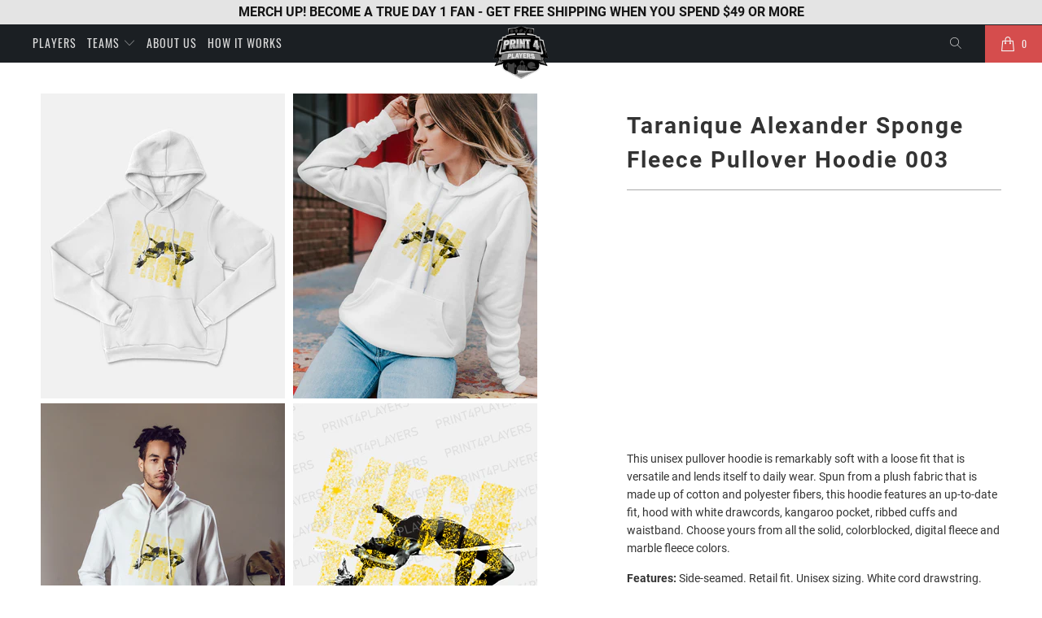

--- FILE ---
content_type: text/html; charset=utf-8
request_url: https://printforplayers.com/products/taranique-alexander-sponge-fleece-pullover-hoodie-003
body_size: 33342
content:


 <!DOCTYPE html>
<html lang="en"> <head> <!-- Global site tag (gtag.js) - Google Analytics -->
<script async src="https://www.googletagmanager.com/gtag/js?id=G-M9REVC2ZY4"></script>
<script>
  window.dataLayer = window.dataLayer || [];
  function gtag(){dataLayer.push(arguments);}
  gtag('js', new Date());

  gtag('config', 'G-M9REVC2ZY4');
</script> <meta charset="utf-8"> <meta http-equiv="cleartype" content="on"> <meta name="robots" content="index,follow"> <!-- Mobile Specific Metas --> <meta name="HandheldFriendly" content="True"> <meta name="MobileOptimized" content="320"> <meta name="viewport" content="width=device-width,initial-scale=1"> <meta name="theme-color" content="#ffffff"> <title>
      Taranique Alexander Sponge Fleece Pullover Hoodie 003 - Print For Players</title> <meta name="description" content="This unisex pullover hoodie is remarkably soft with a loose fit that is versatile and lends itself to daily wear. Spun from a plush fabric that is made up of cotton and polyester fibers, this hoodie features an up-to-date fit, hood with white drawcords, kangaroo pocket, ribbed cuffs and waistband. Choose yours from all"/> <!-- Preconnect Domains --> <link rel="preconnect" href="https://fonts.shopifycdn.com" /> <link rel="preconnect" href="https://cdn.shopify.com" /> <link rel="preconnect" href="https://v.shopify.com" /> <link rel="preconnect" href="https://cdn.shopifycloud.com" /> <link rel="preconnect" href="https://monorail-edge.shopifysvc.com"> <!-- fallback for browsers that don't support preconnect --> <link rel="dns-prefetch" href="https://fonts.shopifycdn.com" /> <link rel="dns-prefetch" href="https://cdn.shopify.com" /> <link rel="dns-prefetch" href="https://v.shopify.com" /> <link rel="dns-prefetch" href="https://cdn.shopifycloud.com" /> <link rel="dns-prefetch" href="https://monorail-edge.shopifysvc.com"> <link rel="preconnect" href="https://productreviews.shopifycdn.com" /> <link rel="dns-prefetch" href="https://productreviews.shopifycdn.com" /> <!-- Preload Assets --> <link rel="preload" href="//printforplayers.com/cdn/shop/t/2/assets/fancybox.css?v=19278034316635137701628530089" as="style"> <link rel="preload" href="//printforplayers.com/cdn/shop/t/2/assets/styles.css?v=20223673817706959611655921314" as="style"> <link rel="preload" href="//printforplayers.com/cdn/shop/t/2/assets/jquery.min.js?v=81049236547974671631628530091" as="script"> <link rel="preload" href="//printforplayers.com/cdn/shop/t/2/assets/vendors.js?v=128057267601354735931628530097" as="script"> <link rel="preload" href="//printforplayers.com/cdn/shop/t/2/assets/sections.js?v=18892105059256366311636719389" as="script"> <link rel="preload" href="//printforplayers.com/cdn/shop/t/2/assets/utilities.js?v=19488315523989276981628530120" as="script"> <link rel="preload" href="//printforplayers.com/cdn/shop/t/2/assets/app.js?v=32852133673603630311628530120" as="script"> <!-- Stylesheet for Fancybox library --> <link href="//printforplayers.com/cdn/shop/t/2/assets/fancybox.css?v=19278034316635137701628530089" rel="stylesheet" type="text/css" media="all" /> <!-- Stylesheets for Turbo --> <link href="//printforplayers.com/cdn/shop/t/2/assets/styles.css?v=20223673817706959611655921314" rel="stylesheet" type="text/css" media="all" /> <link href="//printforplayers.com/cdn/shop/t/2/assets/custom.scss.css?v=39440169072017759811659088257" rel="stylesheet" type="text/css" media="all" /> <script>
      window.lazySizesConfig = window.lazySizesConfig || {};

      lazySizesConfig.expand = 300;
      lazySizesConfig.loadHidden = false;

      /*! lazysizes - v5.2.2 - bgset plugin */
      !function(e,t){var a=function(){t(e.lazySizes),e.removeEventListener("lazyunveilread",a,!0)};t=t.bind(null,e,e.document),"object"==typeof module&&module.exports?t(require("lazysizes")):"function"==typeof define&&define.amd?define(["lazysizes"],t):e.lazySizes?a():e.addEventListener("lazyunveilread",a,!0)}(window,function(e,z,g){"use strict";var c,y,b,f,i,s,n,v,m;e.addEventListener&&(c=g.cfg,y=/\s+/g,b=/\s*\|\s+|\s+\|\s*/g,f=/^(.+?)(?:\s+\[\s*(.+?)\s*\])(?:\s+\[\s*(.+?)\s*\])?$/,i=/^\s*\(*\s*type\s*:\s*(.+?)\s*\)*\s*$/,s=/\(|\)|'/,n={contain:1,cover:1},v=function(e,t){var a;t&&((a=t.match(i))&&a[1]?e.setAttribute("type",a[1]):e.setAttribute("media",c.customMedia[t]||t))},m=function(e){var t,a,i,r;e.target._lazybgset&&(a=(t=e.target)._lazybgset,(i=t.currentSrc||t.src)&&((r=g.fire(a,"bgsetproxy",{src:i,useSrc:s.test(i)?JSON.stringify(i):i})).defaultPrevented||(a.style.backgroundImage="url("+r.detail.useSrc+")")),t._lazybgsetLoading&&(g.fire(a,"_lazyloaded",{},!1,!0),delete t._lazybgsetLoading))},addEventListener("lazybeforeunveil",function(e){var t,a,i,r,s,n,l,d,o,u;!e.defaultPrevented&&(t=e.target.getAttribute("data-bgset"))&&(o=e.target,(u=z.createElement("img")).alt="",u._lazybgsetLoading=!0,e.detail.firesLoad=!0,a=t,i=o,r=u,s=z.createElement("picture"),n=i.getAttribute(c.sizesAttr),l=i.getAttribute("data-ratio"),d=i.getAttribute("data-optimumx"),i._lazybgset&&i._lazybgset.parentNode==i&&i.removeChild(i._lazybgset),Object.defineProperty(r,"_lazybgset",{value:i,writable:!0}),Object.defineProperty(i,"_lazybgset",{value:s,writable:!0}),a=a.replace(y," ").split(b),s.style.display="none",r.className=c.lazyClass,1!=a.length||n||(n="auto"),a.forEach(function(e){var t,a=z.createElement("source");n&&"auto"!=n&&a.setAttribute("sizes",n),(t=e.match(f))?(a.setAttribute(c.srcsetAttr,t[1]),v(a,t[2]),v(a,t[3])):a.setAttribute(c.srcsetAttr,e),s.appendChild(a)}),n&&(r.setAttribute(c.sizesAttr,n),i.removeAttribute(c.sizesAttr),i.removeAttribute("sizes")),d&&r.setAttribute("data-optimumx",d),l&&r.setAttribute("data-ratio",l),s.appendChild(r),i.appendChild(s),setTimeout(function(){g.loader.unveil(u),g.rAF(function(){g.fire(u,"_lazyloaded",{},!0,!0),u.complete&&m({target:u})})}))}),z.addEventListener("load",m,!0),e.addEventListener("lazybeforesizes",function(e){var t,a,i,r;e.detail.instance==g&&e.target._lazybgset&&e.detail.dataAttr&&(t=e.target._lazybgset,i=t,r=(getComputedStyle(i)||{getPropertyValue:function(){}}).getPropertyValue("background-size"),!n[r]&&n[i.style.backgroundSize]&&(r=i.style.backgroundSize),n[a=r]&&(e.target._lazysizesParentFit=a,g.rAF(function(){e.target.setAttribute("data-parent-fit",a),e.target._lazysizesParentFit&&delete e.target._lazysizesParentFit})))},!0),z.documentElement.addEventListener("lazybeforesizes",function(e){var t,a;!e.defaultPrevented&&e.target._lazybgset&&e.detail.instance==g&&(e.detail.width=(t=e.target._lazybgset,a=g.gW(t,t.parentNode),(!t._lazysizesWidth||a>t._lazysizesWidth)&&(t._lazysizesWidth=a),t._lazysizesWidth))}))});

      /*! lazysizes - v5.2.2 */
      !function(e){var t=function(u,D,f){"use strict";var k,H;if(function(){var e;var t={lazyClass:"lazyload",loadedClass:"lazyloaded",loadingClass:"lazyloading",preloadClass:"lazypreload",errorClass:"lazyerror",autosizesClass:"lazyautosizes",srcAttr:"data-src",srcsetAttr:"data-srcset",sizesAttr:"data-sizes",minSize:40,customMedia:{},init:true,expFactor:1.5,hFac:.8,loadMode:2,loadHidden:true,ricTimeout:0,throttleDelay:125};H=u.lazySizesConfig||u.lazysizesConfig||{};for(e in t){if(!(e in H)){H[e]=t[e]}}}(),!D||!D.getElementsByClassName){return{init:function(){},cfg:H,noSupport:true}}var O=D.documentElement,a=u.HTMLPictureElement,P="addEventListener",$="getAttribute",q=u[P].bind(u),I=u.setTimeout,U=u.requestAnimationFrame||I,l=u.requestIdleCallback,j=/^picture$/i,r=["load","error","lazyincluded","_lazyloaded"],i={},G=Array.prototype.forEach,J=function(e,t){if(!i[t]){i[t]=new RegExp("(\\s|^)"+t+"(\\s|$)")}return i[t].test(e[$]("class")||"")&&i[t]},K=function(e,t){if(!J(e,t)){e.setAttribute("class",(e[$]("class")||"").trim()+" "+t)}},Q=function(e,t){var i;if(i=J(e,t)){e.setAttribute("class",(e[$]("class")||"").replace(i," "))}},V=function(t,i,e){var a=e?P:"removeEventListener";if(e){V(t,i)}r.forEach(function(e){t[a](e,i)})},X=function(e,t,i,a,r){var n=D.createEvent("Event");if(!i){i={}}i.instance=k;n.initEvent(t,!a,!r);n.detail=i;e.dispatchEvent(n);return n},Y=function(e,t){var i;if(!a&&(i=u.picturefill||H.pf)){if(t&&t.src&&!e[$]("srcset")){e.setAttribute("srcset",t.src)}i({reevaluate:true,elements:[e]})}else if(t&&t.src){e.src=t.src}},Z=function(e,t){return(getComputedStyle(e,null)||{})[t]},s=function(e,t,i){i=i||e.offsetWidth;while(i<H.minSize&&t&&!e._lazysizesWidth){i=t.offsetWidth;t=t.parentNode}return i},ee=function(){var i,a;var t=[];var r=[];var n=t;var s=function(){var e=n;n=t.length?r:t;i=true;a=false;while(e.length){e.shift()()}i=false};var e=function(e,t){if(i&&!t){e.apply(this,arguments)}else{n.push(e);if(!a){a=true;(D.hidden?I:U)(s)}}};e._lsFlush=s;return e}(),te=function(i,e){return e?function(){ee(i)}:function(){var e=this;var t=arguments;ee(function(){i.apply(e,t)})}},ie=function(e){var i;var a=0;var r=H.throttleDelay;var n=H.ricTimeout;var t=function(){i=false;a=f.now();e()};var s=l&&n>49?function(){l(t,{timeout:n});if(n!==H.ricTimeout){n=H.ricTimeout}}:te(function(){I(t)},true);return function(e){var t;if(e=e===true){n=33}if(i){return}i=true;t=r-(f.now()-a);if(t<0){t=0}if(e||t<9){s()}else{I(s,t)}}},ae=function(e){var t,i;var a=99;var r=function(){t=null;e()};var n=function(){var e=f.now()-i;if(e<a){I(n,a-e)}else{(l||r)(r)}};return function(){i=f.now();if(!t){t=I(n,a)}}},e=function(){var v,m,c,h,e;var y,z,g,p,C,b,A;var n=/^img$/i;var d=/^iframe$/i;var E="onscroll"in u&&!/(gle|ing)bot/.test(navigator.userAgent);var _=0;var w=0;var N=0;var M=-1;var x=function(e){N--;if(!e||N<0||!e.target){N=0}};var W=function(e){if(A==null){A=Z(D.body,"visibility")=="hidden"}return A||!(Z(e.parentNode,"visibility")=="hidden"&&Z(e,"visibility")=="hidden")};var S=function(e,t){var i;var a=e;var r=W(e);g-=t;b+=t;p-=t;C+=t;while(r&&(a=a.offsetParent)&&a!=D.body&&a!=O){r=(Z(a,"opacity")||1)>0;if(r&&Z(a,"overflow")!="visible"){i=a.getBoundingClientRect();r=C>i.left&&p<i.right&&b>i.top-1&&g<i.bottom+1}}return r};var t=function(){var e,t,i,a,r,n,s,l,o,u,f,c;var d=k.elements;if((h=H.loadMode)&&N<8&&(e=d.length)){t=0;M++;for(;t<e;t++){if(!d[t]||d[t]._lazyRace){continue}if(!E||k.prematureUnveil&&k.prematureUnveil(d[t])){R(d[t]);continue}if(!(l=d[t][$]("data-expand"))||!(n=l*1)){n=w}if(!u){u=!H.expand||H.expand<1?O.clientHeight>500&&O.clientWidth>500?500:370:H.expand;k._defEx=u;f=u*H.expFactor;c=H.hFac;A=null;if(w<f&&N<1&&M>2&&h>2&&!D.hidden){w=f;M=0}else if(h>1&&M>1&&N<6){w=u}else{w=_}}if(o!==n){y=innerWidth+n*c;z=innerHeight+n;s=n*-1;o=n}i=d[t].getBoundingClientRect();if((b=i.bottom)>=s&&(g=i.top)<=z&&(C=i.right)>=s*c&&(p=i.left)<=y&&(b||C||p||g)&&(H.loadHidden||W(d[t]))&&(m&&N<3&&!l&&(h<3||M<4)||S(d[t],n))){R(d[t]);r=true;if(N>9){break}}else if(!r&&m&&!a&&N<4&&M<4&&h>2&&(v[0]||H.preloadAfterLoad)&&(v[0]||!l&&(b||C||p||g||d[t][$](H.sizesAttr)!="auto"))){a=v[0]||d[t]}}if(a&&!r){R(a)}}};var i=ie(t);var B=function(e){var t=e.target;if(t._lazyCache){delete t._lazyCache;return}x(e);K(t,H.loadedClass);Q(t,H.loadingClass);V(t,L);X(t,"lazyloaded")};var a=te(B);var L=function(e){a({target:e.target})};var T=function(t,i){try{t.contentWindow.location.replace(i)}catch(e){t.src=i}};var F=function(e){var t;var i=e[$](H.srcsetAttr);if(t=H.customMedia[e[$]("data-media")||e[$]("media")]){e.setAttribute("media",t)}if(i){e.setAttribute("srcset",i)}};var s=te(function(t,e,i,a,r){var n,s,l,o,u,f;if(!(u=X(t,"lazybeforeunveil",e)).defaultPrevented){if(a){if(i){K(t,H.autosizesClass)}else{t.setAttribute("sizes",a)}}s=t[$](H.srcsetAttr);n=t[$](H.srcAttr);if(r){l=t.parentNode;o=l&&j.test(l.nodeName||"")}f=e.firesLoad||"src"in t&&(s||n||o);u={target:t};K(t,H.loadingClass);if(f){clearTimeout(c);c=I(x,2500);V(t,L,true)}if(o){G.call(l.getElementsByTagName("source"),F)}if(s){t.setAttribute("srcset",s)}else if(n&&!o){if(d.test(t.nodeName)){T(t,n)}else{t.src=n}}if(r&&(s||o)){Y(t,{src:n})}}if(t._lazyRace){delete t._lazyRace}Q(t,H.lazyClass);ee(function(){var e=t.complete&&t.naturalWidth>1;if(!f||e){if(e){K(t,"ls-is-cached")}B(u);t._lazyCache=true;I(function(){if("_lazyCache"in t){delete t._lazyCache}},9)}if(t.loading=="lazy"){N--}},true)});var R=function(e){if(e._lazyRace){return}var t;var i=n.test(e.nodeName);var a=i&&(e[$](H.sizesAttr)||e[$]("sizes"));var r=a=="auto";if((r||!m)&&i&&(e[$]("src")||e.srcset)&&!e.complete&&!J(e,H.errorClass)&&J(e,H.lazyClass)){return}t=X(e,"lazyunveilread").detail;if(r){re.updateElem(e,true,e.offsetWidth)}e._lazyRace=true;N++;s(e,t,r,a,i)};var r=ae(function(){H.loadMode=3;i()});var l=function(){if(H.loadMode==3){H.loadMode=2}r()};var o=function(){if(m){return}if(f.now()-e<999){I(o,999);return}m=true;H.loadMode=3;i();q("scroll",l,true)};return{_:function(){e=f.now();k.elements=D.getElementsByClassName(H.lazyClass);v=D.getElementsByClassName(H.lazyClass+" "+H.preloadClass);q("scroll",i,true);q("resize",i,true);q("pageshow",function(e){if(e.persisted){var t=D.querySelectorAll("."+H.loadingClass);if(t.length&&t.forEach){U(function(){t.forEach(function(e){if(e.complete){R(e)}})})}}});if(u.MutationObserver){new MutationObserver(i).observe(O,{childList:true,subtree:true,attributes:true})}else{O[P]("DOMNodeInserted",i,true);O[P]("DOMAttrModified",i,true);setInterval(i,999)}q("hashchange",i,true);["focus","mouseover","click","load","transitionend","animationend"].forEach(function(e){D[P](e,i,true)});if(/d$|^c/.test(D.readyState)){o()}else{q("load",o);D[P]("DOMContentLoaded",i);I(o,2e4)}if(k.elements.length){t();ee._lsFlush()}else{i()}},checkElems:i,unveil:R,_aLSL:l}}(),re=function(){var i;var n=te(function(e,t,i,a){var r,n,s;e._lazysizesWidth=a;a+="px";e.setAttribute("sizes",a);if(j.test(t.nodeName||"")){r=t.getElementsByTagName("source");for(n=0,s=r.length;n<s;n++){r[n].setAttribute("sizes",a)}}if(!i.detail.dataAttr){Y(e,i.detail)}});var a=function(e,t,i){var a;var r=e.parentNode;if(r){i=s(e,r,i);a=X(e,"lazybeforesizes",{width:i,dataAttr:!!t});if(!a.defaultPrevented){i=a.detail.width;if(i&&i!==e._lazysizesWidth){n(e,r,a,i)}}}};var e=function(){var e;var t=i.length;if(t){e=0;for(;e<t;e++){a(i[e])}}};var t=ae(e);return{_:function(){i=D.getElementsByClassName(H.autosizesClass);q("resize",t)},checkElems:t,updateElem:a}}(),t=function(){if(!t.i&&D.getElementsByClassName){t.i=true;re._();e._()}};return I(function(){H.init&&t()}),k={cfg:H,autoSizer:re,loader:e,init:t,uP:Y,aC:K,rC:Q,hC:J,fire:X,gW:s,rAF:ee}}(e,e.document,Date);e.lazySizes=t,"object"==typeof module&&module.exports&&(module.exports=t)}("undefined"!=typeof window?window:{});</script> <!-- Icons --> <link rel="shortcut icon" type="image/x-icon" href="//printforplayers.com/cdn/shop/files/favicon_dcde7591-3911-4b1d-944c-44b1af5bd265_180x180.png?v=1631639497"> <link rel="apple-touch-icon" href="//printforplayers.com/cdn/shop/files/favicon_dcde7591-3911-4b1d-944c-44b1af5bd265_180x180.png?v=1631639497"/> <link rel="apple-touch-icon" sizes="57x57" href="//printforplayers.com/cdn/shop/files/favicon_dcde7591-3911-4b1d-944c-44b1af5bd265_57x57.png?v=1631639497"/> <link rel="apple-touch-icon" sizes="60x60" href="//printforplayers.com/cdn/shop/files/favicon_dcde7591-3911-4b1d-944c-44b1af5bd265_60x60.png?v=1631639497"/> <link rel="apple-touch-icon" sizes="72x72" href="//printforplayers.com/cdn/shop/files/favicon_dcde7591-3911-4b1d-944c-44b1af5bd265_72x72.png?v=1631639497"/> <link rel="apple-touch-icon" sizes="76x76" href="//printforplayers.com/cdn/shop/files/favicon_dcde7591-3911-4b1d-944c-44b1af5bd265_76x76.png?v=1631639497"/> <link rel="apple-touch-icon" sizes="114x114" href="//printforplayers.com/cdn/shop/files/favicon_dcde7591-3911-4b1d-944c-44b1af5bd265_114x114.png?v=1631639497"/> <link rel="apple-touch-icon" sizes="180x180" href="//printforplayers.com/cdn/shop/files/favicon_dcde7591-3911-4b1d-944c-44b1af5bd265_180x180.png?v=1631639497"/> <link rel="apple-touch-icon" sizes="228x228" href="//printforplayers.com/cdn/shop/files/favicon_dcde7591-3911-4b1d-944c-44b1af5bd265_228x228.png?v=1631639497"/> <link rel="canonical" href="https://printforplayers.com/products/taranique-alexander-sponge-fleece-pullover-hoodie-003"/> <script src="//printforplayers.com/cdn/shop/t/2/assets/jquery.min.js?v=81049236547974671631628530091" defer></script> <script>
      window.Theme = window.Theme || {};
      window.Theme.version = '6.3.2';
      window.Theme.name = 'Turbo';</script>
    


    
<template id="price-ui"><span class="price " data-price></span><span class="compare-at-price" data-compare-at-price></span><span class="unit-pricing" data-unit-pricing></span></template> <template id="price-ui-badge"><div class="price-ui-badge__sticker"> <span class="price-ui-badge__sticker-text" data-badge></span></div></template> <template id="price-ui__price"><span class="money" data-price></span></template> <template id="price-ui__price-range"><span class="price-min" data-price-min><span class="money" data-price></span></span> - <span class="price-max" data-price-max><span class="money" data-price></span></span></template> <template id="price-ui__unit-pricing"><span class="unit-quantity" data-unit-quantity></span> | <span class="unit-price" data-unit-price><span class="money" data-price></span></span> / <span class="unit-measurement" data-unit-measurement></span></template> <template id="price-ui-badge__percent-savings-range">Save up to <span data-price-percent></span>%</template> <template id="price-ui-badge__percent-savings">Save <span data-price-percent></span>%</template> <template id="price-ui-badge__price-savings-range">Save up to <span class="money" data-price></span></template> <template id="price-ui-badge__price-savings">Save <span class="money" data-price></span></template> <template id="price-ui-badge__on-sale">Sale</template> <template id="price-ui-badge__sold-out">Sold out</template> <template id="price-ui-badge__in-stock">In stock</template> <script>
      
window.Shopify = window.Shopify || {};window.Shopify.theme_settings = {};
window.Currency = window.Currency || {};window.Shopify.routes = {};window.Shopify.theme_settings.display_tos_checkbox = false;window.Shopify.theme_settings.go_to_checkout = false;window.Shopify.theme_settings.cart_action = "ajax";window.Shopify.theme_settings.cart_shipping_calculator = false;window.Shopify.theme_settings.collection_swatches = false;window.Shopify.theme_settings.collection_secondary_image = false;


window.Currency.show_multiple_currencies = false;
window.Currency.shop_currency = "USD";
window.Currency.default_currency = "USD";
window.Currency.display_format = "money_format";
window.Currency.money_format = "${{amount}}";
window.Currency.money_format_no_currency = "${{amount}}";
window.Currency.money_format_currency = "${{amount}} USD";
window.Currency.native_multi_currency = false;
window.Currency.iso_code = "USD";
window.Currency.symbol = "$";window.Shopify.theme_settings.display_inventory_left = false;window.Shopify.theme_settings.inventory_threshold = 10;window.Shopify.theme_settings.limit_quantity = false;window.Shopify.theme_settings.menu_position = "inline";window.Shopify.theme_settings.newsletter_popup = false;window.Shopify.theme_settings.newsletter_popup_days = "7";window.Shopify.theme_settings.newsletter_popup_mobile = true;window.Shopify.theme_settings.newsletter_popup_seconds = 8;window.Shopify.theme_settings.pagination_type = "load_more";window.Shopify.theme_settings.search_pagination_type = "basic_pagination";window.Shopify.theme_settings.enable_shopify_review_comments = true;window.Shopify.theme_settings.enable_shopify_collection_badges = true;window.Shopify.theme_settings.quick_shop_thumbnail_position = "bottom-thumbnails";window.Shopify.theme_settings.product_form_style = "swatches";window.Shopify.theme_settings.sale_banner_enabled = true;window.Shopify.theme_settings.display_savings = true;window.Shopify.theme_settings.display_sold_out_price = true;window.Shopify.theme_settings.sold_out_text = "Sold Out";window.Shopify.theme_settings.free_text = "Free";window.Shopify.theme_settings.video_looping = false;window.Shopify.theme_settings.quick_shop_style = "inline";window.Shopify.theme_settings.hover_enabled = false;window.Shopify.routes.cart_url = "/cart";window.Shopify.routes.root_url = "/";window.Shopify.routes.search_url = "/search";window.Shopify.theme_settings.image_loading_style = "blur-up";window.Shopify.theme_settings.search_option = "product";window.Shopify.theme_settings.search_items_to_display = 5;window.Shopify.theme_settings.enable_autocomplete = true;window.Shopify.theme_settings.page_dots_enabled = false;window.Shopify.theme_settings.slideshow_arrow_size = "light";window.Shopify.theme_settings.quick_shop_enabled = false;window.Shopify.translation =window.Shopify.translation || {};window.Shopify.translation.agree_to_terms_warning = "You must agree with the terms and conditions to checkout.";window.Shopify.translation.one_item_left = "item left";window.Shopify.translation.items_left_text = "items left";window.Shopify.translation.cart_savings_text = "Total Savings";window.Shopify.translation.cart_discount_text = "Discount";window.Shopify.translation.cart_subtotal_text = "Subtotal";window.Shopify.translation.cart_remove_text = "Remove";window.Shopify.translation.cart_free_text = "Free";window.Shopify.translation.newsletter_success_text = "Thank you for joining our mailing list!";window.Shopify.translation.notify_email = "Enter your email address...";window.Shopify.translation.notify_email_value = "Translation missing: en.contact.fields.email";window.Shopify.translation.notify_email_send = "Send";window.Shopify.translation.notify_message_first = "Please notify me when ";window.Shopify.translation.notify_message_last = " becomes available - ";window.Shopify.translation.notify_success_text = "Thanks! We will notify you when this product becomes available!";window.Shopify.translation.add_to_cart = "Add to Cart";window.Shopify.translation.coming_soon_text = "Coming Soon";window.Shopify.translation.sold_out_text = "Sold Out";window.Shopify.translation.sale_text = "Sale";window.Shopify.translation.savings_text = "You Save";window.Shopify.translation.from_text = "from";window.Shopify.translation.new_text = "New";window.Shopify.translation.pre_order_text = "Pre-Order";window.Shopify.translation.unavailable_text = "Unavailable";window.Shopify.translation.all_results = "View all results";window.Shopify.translation.no_results = "Sorry, no results!";window.Shopify.media_queries =window.Shopify.media_queries || {};window.Shopify.media_queries.small = window.matchMedia( "(max-width: 480px)" );window.Shopify.media_queries.medium = window.matchMedia( "(max-width: 798px)" );window.Shopify.media_queries.large = window.matchMedia( "(min-width: 799px)" );window.Shopify.media_queries.larger = window.matchMedia( "(min-width: 960px)" );window.Shopify.media_queries.xlarge = window.matchMedia( "(min-width: 1200px)" );window.Shopify.media_queries.ie10 = window.matchMedia( "all and (-ms-high-contrast: none), (-ms-high-contrast: active)" );window.Shopify.media_queries.tablet = window.matchMedia( "only screen and (min-width: 799px) and (max-width: 1024px)" );</script> <script src="//printforplayers.com/cdn/shop/t/2/assets/vendors.js?v=128057267601354735931628530097" defer></script> <script src="//printforplayers.com/cdn/shop/t/2/assets/sections.js?v=18892105059256366311636719389" defer></script> <script src="//printforplayers.com/cdn/shop/t/2/assets/utilities.js?v=19488315523989276981628530120" defer></script> <script src="//printforplayers.com/cdn/shop/t/2/assets/app.js?v=32852133673603630311628530120" defer></script> <script src="//printforplayers.com/cdn/shop/t/2/assets/instantclick.min.js?v=20092422000980684151628530090" data-no-instant defer></script> <script data-no-instant>
        window.addEventListener('DOMContentLoaded', function() {

          function inIframe() {
            try {
              return window.self !== window.top;
            } catch (e) {
              return true;
            }
          }

          if (!inIframe()){
            InstantClick.on('change', function() {

              $('head script[src*="shopify"]').each(function() {
                var script = document.createElement('script');
                script.type = 'text/javascript';
                script.src = $(this).attr('src');

                $('body').append(script);
              });

              $('body').removeClass('fancybox-active');
              $.fancybox.destroy();

              InstantClick.init();

            });
          }
        });</script> <script></script> <script>window.performance && window.performance.mark && window.performance.mark('shopify.content_for_header.start');</script><meta name="facebook-domain-verification" content="y8xjb58vrty4jf7xc8hfedndqbn1x0">
<meta name="facebook-domain-verification" content="5jnqe1h5alyr29hi6futz2bnnxodho">
<meta id="shopify-digital-wallet" name="shopify-digital-wallet" content="/59263385775/digital_wallets/dialog">
<meta name="shopify-checkout-api-token" content="08f3c92a8aca066dbe566617b6b7d3ea">
<link rel="alternate" type="application/json+oembed" href="https://printforplayers.com/products/taranique-alexander-sponge-fleece-pullover-hoodie-003.oembed">
<script async="async" src="/checkouts/internal/preloads.js?locale=en-US"></script>
<link rel="preconnect" href="https://shop.app" crossorigin="anonymous">
<script async="async" src="https://shop.app/checkouts/internal/preloads.js?locale=en-US&shop_id=59263385775" crossorigin="anonymous"></script>
<script id="apple-pay-shop-capabilities" type="application/json">{"shopId":59263385775,"countryCode":"US","currencyCode":"USD","merchantCapabilities":["supports3DS"],"merchantId":"gid:\/\/shopify\/Shop\/59263385775","merchantName":"Print For Players","requiredBillingContactFields":["postalAddress","email"],"requiredShippingContactFields":["postalAddress","email"],"shippingType":"shipping","supportedNetworks":["visa","masterCard","amex","discover","elo","jcb"],"total":{"type":"pending","label":"Print For Players","amount":"1.00"},"shopifyPaymentsEnabled":true,"supportsSubscriptions":true}</script>
<script id="shopify-features" type="application/json">{"accessToken":"08f3c92a8aca066dbe566617b6b7d3ea","betas":["rich-media-storefront-analytics"],"domain":"printforplayers.com","predictiveSearch":true,"shopId":59263385775,"locale":"en"}</script>
<script>var Shopify = Shopify || {};
Shopify.shop = "print-for-players.myshopify.com";
Shopify.locale = "en";
Shopify.currency = {"active":"USD","rate":"1.0"};
Shopify.country = "US";
Shopify.theme = {"name":"Turbo-portland","id":125822664879,"schema_name":"Turbo","schema_version":"6.3.2","theme_store_id":null,"role":"main"};
Shopify.theme.handle = "null";
Shopify.theme.style = {"id":null,"handle":null};
Shopify.cdnHost = "printforplayers.com/cdn";
Shopify.routes = Shopify.routes || {};
Shopify.routes.root = "/";</script>
<script type="module">!function(o){(o.Shopify=o.Shopify||{}).modules=!0}(window);</script>
<script>!function(o){function n(){var o=[];function n(){o.push(Array.prototype.slice.apply(arguments))}return n.q=o,n}var t=o.Shopify=o.Shopify||{};t.loadFeatures=n(),t.autoloadFeatures=n()}(window);</script>
<script>
  window.ShopifyPay = window.ShopifyPay || {};
  window.ShopifyPay.apiHost = "shop.app\/pay";
  window.ShopifyPay.redirectState = null;
</script>
<script id="shop-js-analytics" type="application/json">{"pageType":"product"}</script>
<script defer="defer" async type="module" src="//printforplayers.com/cdn/shopifycloud/shop-js/modules/v2/client.init-shop-cart-sync_BN7fPSNr.en.esm.js"></script>
<script defer="defer" async type="module" src="//printforplayers.com/cdn/shopifycloud/shop-js/modules/v2/chunk.common_Cbph3Kss.esm.js"></script>
<script defer="defer" async type="module" src="//printforplayers.com/cdn/shopifycloud/shop-js/modules/v2/chunk.modal_DKumMAJ1.esm.js"></script>
<script type="module">
  await import("//printforplayers.com/cdn/shopifycloud/shop-js/modules/v2/client.init-shop-cart-sync_BN7fPSNr.en.esm.js");
await import("//printforplayers.com/cdn/shopifycloud/shop-js/modules/v2/chunk.common_Cbph3Kss.esm.js");
await import("//printforplayers.com/cdn/shopifycloud/shop-js/modules/v2/chunk.modal_DKumMAJ1.esm.js");

  window.Shopify.SignInWithShop?.initShopCartSync?.({"fedCMEnabled":true,"windoidEnabled":true});

</script>
<script defer="defer" async type="module" src="//printforplayers.com/cdn/shopifycloud/shop-js/modules/v2/client.payment-terms_BxzfvcZJ.en.esm.js"></script>
<script defer="defer" async type="module" src="//printforplayers.com/cdn/shopifycloud/shop-js/modules/v2/chunk.common_Cbph3Kss.esm.js"></script>
<script defer="defer" async type="module" src="//printforplayers.com/cdn/shopifycloud/shop-js/modules/v2/chunk.modal_DKumMAJ1.esm.js"></script>
<script type="module">
  await import("//printforplayers.com/cdn/shopifycloud/shop-js/modules/v2/client.payment-terms_BxzfvcZJ.en.esm.js");
await import("//printforplayers.com/cdn/shopifycloud/shop-js/modules/v2/chunk.common_Cbph3Kss.esm.js");
await import("//printforplayers.com/cdn/shopifycloud/shop-js/modules/v2/chunk.modal_DKumMAJ1.esm.js");

  
</script>
<script>
  window.Shopify = window.Shopify || {};
  if (!window.Shopify.featureAssets) window.Shopify.featureAssets = {};
  window.Shopify.featureAssets['shop-js'] = {"shop-cart-sync":["modules/v2/client.shop-cart-sync_CJVUk8Jm.en.esm.js","modules/v2/chunk.common_Cbph3Kss.esm.js","modules/v2/chunk.modal_DKumMAJ1.esm.js"],"init-fed-cm":["modules/v2/client.init-fed-cm_7Fvt41F4.en.esm.js","modules/v2/chunk.common_Cbph3Kss.esm.js","modules/v2/chunk.modal_DKumMAJ1.esm.js"],"init-shop-email-lookup-coordinator":["modules/v2/client.init-shop-email-lookup-coordinator_Cc088_bR.en.esm.js","modules/v2/chunk.common_Cbph3Kss.esm.js","modules/v2/chunk.modal_DKumMAJ1.esm.js"],"init-windoid":["modules/v2/client.init-windoid_hPopwJRj.en.esm.js","modules/v2/chunk.common_Cbph3Kss.esm.js","modules/v2/chunk.modal_DKumMAJ1.esm.js"],"shop-button":["modules/v2/client.shop-button_B0jaPSNF.en.esm.js","modules/v2/chunk.common_Cbph3Kss.esm.js","modules/v2/chunk.modal_DKumMAJ1.esm.js"],"shop-cash-offers":["modules/v2/client.shop-cash-offers_DPIskqss.en.esm.js","modules/v2/chunk.common_Cbph3Kss.esm.js","modules/v2/chunk.modal_DKumMAJ1.esm.js"],"shop-toast-manager":["modules/v2/client.shop-toast-manager_CK7RT69O.en.esm.js","modules/v2/chunk.common_Cbph3Kss.esm.js","modules/v2/chunk.modal_DKumMAJ1.esm.js"],"init-shop-cart-sync":["modules/v2/client.init-shop-cart-sync_BN7fPSNr.en.esm.js","modules/v2/chunk.common_Cbph3Kss.esm.js","modules/v2/chunk.modal_DKumMAJ1.esm.js"],"init-customer-accounts-sign-up":["modules/v2/client.init-customer-accounts-sign-up_CfPf4CXf.en.esm.js","modules/v2/client.shop-login-button_DeIztwXF.en.esm.js","modules/v2/chunk.common_Cbph3Kss.esm.js","modules/v2/chunk.modal_DKumMAJ1.esm.js"],"pay-button":["modules/v2/client.pay-button_CgIwFSYN.en.esm.js","modules/v2/chunk.common_Cbph3Kss.esm.js","modules/v2/chunk.modal_DKumMAJ1.esm.js"],"init-customer-accounts":["modules/v2/client.init-customer-accounts_DQ3x16JI.en.esm.js","modules/v2/client.shop-login-button_DeIztwXF.en.esm.js","modules/v2/chunk.common_Cbph3Kss.esm.js","modules/v2/chunk.modal_DKumMAJ1.esm.js"],"avatar":["modules/v2/client.avatar_BTnouDA3.en.esm.js"],"init-shop-for-new-customer-accounts":["modules/v2/client.init-shop-for-new-customer-accounts_CsZy_esa.en.esm.js","modules/v2/client.shop-login-button_DeIztwXF.en.esm.js","modules/v2/chunk.common_Cbph3Kss.esm.js","modules/v2/chunk.modal_DKumMAJ1.esm.js"],"shop-follow-button":["modules/v2/client.shop-follow-button_BRMJjgGd.en.esm.js","modules/v2/chunk.common_Cbph3Kss.esm.js","modules/v2/chunk.modal_DKumMAJ1.esm.js"],"checkout-modal":["modules/v2/client.checkout-modal_B9Drz_yf.en.esm.js","modules/v2/chunk.common_Cbph3Kss.esm.js","modules/v2/chunk.modal_DKumMAJ1.esm.js"],"shop-login-button":["modules/v2/client.shop-login-button_DeIztwXF.en.esm.js","modules/v2/chunk.common_Cbph3Kss.esm.js","modules/v2/chunk.modal_DKumMAJ1.esm.js"],"lead-capture":["modules/v2/client.lead-capture_DXYzFM3R.en.esm.js","modules/v2/chunk.common_Cbph3Kss.esm.js","modules/v2/chunk.modal_DKumMAJ1.esm.js"],"shop-login":["modules/v2/client.shop-login_CA5pJqmO.en.esm.js","modules/v2/chunk.common_Cbph3Kss.esm.js","modules/v2/chunk.modal_DKumMAJ1.esm.js"],"payment-terms":["modules/v2/client.payment-terms_BxzfvcZJ.en.esm.js","modules/v2/chunk.common_Cbph3Kss.esm.js","modules/v2/chunk.modal_DKumMAJ1.esm.js"]};
</script>
<script>(function() {
  var isLoaded = false;
  function asyncLoad() {
    if (isLoaded) return;
    isLoaded = true;
    var urls = ["https:\/\/static.klaviyo.com\/onsite\/js\/klaviyo.js?company_id=Syhnic\u0026shop=print-for-players.myshopify.com","https:\/\/static.klaviyo.com\/onsite\/js\/klaviyo.js?company_id=Syhnic\u0026shop=print-for-players.myshopify.com","\/\/cdn.shopify.com\/proxy\/ccb2977395116c21e3baa7b565d9e12c5be00fd96a8ed758cc8150200590aa2a\/static.cdn.printful.com\/static\/js\/external\/shopify-product-customizer.js?v=0.28\u0026shop=print-for-players.myshopify.com\u0026sp-cache-control=cHVibGljLCBtYXgtYWdlPTkwMA","https:\/\/d1639lhkj5l89m.cloudfront.net\/js\/storefront\/uppromote.js?shop=print-for-players.myshopify.com"];
    for (var i = 0; i <urls.length; i++) {
      var s = document.createElement('script');
      s.type = 'text/javascript';
      s.async = true;
      s.src = urls[i];
      var x = document.getElementsByTagName('script')[0];
      x.parentNode.insertBefore(s, x);
    }
  };
  if(window.attachEvent) {
    window.attachEvent('onload', asyncLoad);
  } else {
    window.addEventListener('load', asyncLoad, false);
  }
})();</script>
<script id="__st">var __st={"a":59263385775,"offset":-21600,"reqid":"414dba14-bfd2-473a-a5b9-4c890f2610b4-1769900727","pageurl":"printforplayers.com\/products\/taranique-alexander-sponge-fleece-pullover-hoodie-003","u":"c406b8f8297e","p":"product","rtyp":"product","rid":7337373630639};</script>
<script>window.ShopifyPaypalV4VisibilityTracking = true;</script>
<script id="captcha-bootstrap">!function(){'use strict';const t='contact',e='account',n='new_comment',o=[[t,t],['blogs',n],['comments',n],[t,'customer']],c=[[e,'customer_login'],[e,'guest_login'],[e,'recover_customer_password'],[e,'create_customer']],r=t=>t.map((([t,e])=>`form[action*='/${t}']:not([data-nocaptcha='true']) input[name='form_type'][value='${e}']`)).join(','),a=t=>()=>t?[...document.querySelectorAll(t)].map((t=>t.form)):[];function s(){const t=[...o],e=r(t);return a(e)}const i='password',u='form_key',d=['recaptcha-v3-token','g-recaptcha-response','h-captcha-response',i],f=()=>{try{return window.sessionStorage}catch{return}},m='__shopify_v',_=t=>t.elements[u];function p(t,e,n=!1){try{const o=window.sessionStorage,c=JSON.parse(o.getItem(e)),{data:r}=function(t){const{data:e,action:n}=t;return t[m]||n?{data:e,action:n}:{data:t,action:n}}(c);for(const[e,n]of Object.entries(r))t.elements[e]&&(t.elements[e].value=n);n&&o.removeItem(e)}catch(o){console.error('form repopulation failed',{error:o})}}const l='form_type',E='cptcha';function T(t){t.dataset[E]=!0}const w=window,h=w.document,L='Shopify',v='ce_forms',y='captcha';let A=!1;((t,e)=>{const n=(g='f06e6c50-85a8-45c8-87d0-21a2b65856fe',I='https://cdn.shopify.com/shopifycloud/storefront-forms-hcaptcha/ce_storefront_forms_captcha_hcaptcha.v1.5.2.iife.js',D={infoText:'Protected by hCaptcha',privacyText:'Privacy',termsText:'Terms'},(t,e,n)=>{const o=w[L][v],c=o.bindForm;if(c)return c(t,g,e,D).then(n);var r;o.q.push([[t,g,e,D],n]),r=I,A||(h.body.append(Object.assign(h.createElement('script'),{id:'captcha-provider',async:!0,src:r})),A=!0)});var g,I,D;w[L]=w[L]||{},w[L][v]=w[L][v]||{},w[L][v].q=[],w[L][y]=w[L][y]||{},w[L][y].protect=function(t,e){n(t,void 0,e),T(t)},Object.freeze(w[L][y]),function(t,e,n,w,h,L){const[v,y,A,g]=function(t,e,n){const i=e?o:[],u=t?c:[],d=[...i,...u],f=r(d),m=r(i),_=r(d.filter((([t,e])=>n.includes(e))));return[a(f),a(m),a(_),s()]}(w,h,L),I=t=>{const e=t.target;return e instanceof HTMLFormElement?e:e&&e.form},D=t=>v().includes(t);t.addEventListener('submit',(t=>{const e=I(t);if(!e)return;const n=D(e)&&!e.dataset.hcaptchaBound&&!e.dataset.recaptchaBound,o=_(e),c=g().includes(e)&&(!o||!o.value);(n||c)&&t.preventDefault(),c&&!n&&(function(t){try{if(!f())return;!function(t){const e=f();if(!e)return;const n=_(t);if(!n)return;const o=n.value;o&&e.removeItem(o)}(t);const e=Array.from(Array(32),(()=>Math.random().toString(36)[2])).join('');!function(t,e){_(t)||t.append(Object.assign(document.createElement('input'),{type:'hidden',name:u})),t.elements[u].value=e}(t,e),function(t,e){const n=f();if(!n)return;const o=[...t.querySelectorAll(`input[type='${i}']`)].map((({name:t})=>t)),c=[...d,...o],r={};for(const[a,s]of new FormData(t).entries())c.includes(a)||(r[a]=s);n.setItem(e,JSON.stringify({[m]:1,action:t.action,data:r}))}(t,e)}catch(e){console.error('failed to persist form',e)}}(e),e.submit())}));const S=(t,e)=>{t&&!t.dataset[E]&&(n(t,e.some((e=>e===t))),T(t))};for(const o of['focusin','change'])t.addEventListener(o,(t=>{const e=I(t);D(e)&&S(e,y())}));const B=e.get('form_key'),M=e.get(l),P=B&&M;t.addEventListener('DOMContentLoaded',(()=>{const t=y();if(P)for(const e of t)e.elements[l].value===M&&p(e,B);[...new Set([...A(),...v().filter((t=>'true'===t.dataset.shopifyCaptcha))])].forEach((e=>S(e,t)))}))}(h,new URLSearchParams(w.location.search),n,t,e,['guest_login'])})(!0,!0)}();</script>
<script integrity="sha256-4kQ18oKyAcykRKYeNunJcIwy7WH5gtpwJnB7kiuLZ1E=" data-source-attribution="shopify.loadfeatures" defer="defer" src="//printforplayers.com/cdn/shopifycloud/storefront/assets/storefront/load_feature-a0a9edcb.js" crossorigin="anonymous"></script>
<script crossorigin="anonymous" defer="defer" src="//printforplayers.com/cdn/shopifycloud/storefront/assets/shopify_pay/storefront-65b4c6d7.js?v=20250812"></script>
<script data-source-attribution="shopify.dynamic_checkout.dynamic.init">var Shopify=Shopify||{};Shopify.PaymentButton=Shopify.PaymentButton||{isStorefrontPortableWallets:!0,init:function(){window.Shopify.PaymentButton.init=function(){};var t=document.createElement("script");t.src="https://printforplayers.com/cdn/shopifycloud/portable-wallets/latest/portable-wallets.en.js",t.type="module",document.head.appendChild(t)}};
</script>
<script data-source-attribution="shopify.dynamic_checkout.buyer_consent">
  function portableWalletsHideBuyerConsent(e){var t=document.getElementById("shopify-buyer-consent"),n=document.getElementById("shopify-subscription-policy-button");t&&n&&(t.classList.add("hidden"),t.setAttribute("aria-hidden","true"),n.removeEventListener("click",e))}function portableWalletsShowBuyerConsent(e){var t=document.getElementById("shopify-buyer-consent"),n=document.getElementById("shopify-subscription-policy-button");t&&n&&(t.classList.remove("hidden"),t.removeAttribute("aria-hidden"),n.addEventListener("click",e))}window.Shopify?.PaymentButton&&(window.Shopify.PaymentButton.hideBuyerConsent=portableWalletsHideBuyerConsent,window.Shopify.PaymentButton.showBuyerConsent=portableWalletsShowBuyerConsent);
</script>
<script data-source-attribution="shopify.dynamic_checkout.cart.bootstrap">document.addEventListener("DOMContentLoaded",(function(){function t(){return document.querySelector("shopify-accelerated-checkout-cart, shopify-accelerated-checkout")}if(t())Shopify.PaymentButton.init();else{new MutationObserver((function(e,n){t()&&(Shopify.PaymentButton.init(),n.disconnect())})).observe(document.body,{childList:!0,subtree:!0})}}));
</script>
<link id="shopify-accelerated-checkout-styles" rel="stylesheet" media="screen" href="https://printforplayers.com/cdn/shopifycloud/portable-wallets/latest/accelerated-checkout-backwards-compat.css" crossorigin="anonymous">
<style id="shopify-accelerated-checkout-cart">
        #shopify-buyer-consent {
  margin-top: 1em;
  display: inline-block;
  width: 100%;
}

#shopify-buyer-consent.hidden {
  display: none;
}

#shopify-subscription-policy-button {
  background: none;
  border: none;
  padding: 0;
  text-decoration: underline;
  font-size: inherit;
  cursor: pointer;
}

#shopify-subscription-policy-button::before {
  box-shadow: none;
}

      </style>

<script>window.performance && window.performance.mark && window.performance.mark('shopify.content_for_header.end');</script>

    

<meta name="author" content="Print For Players">
<meta property="og:url" content="https://printforplayers.com/products/taranique-alexander-sponge-fleece-pullover-hoodie-003">
<meta property="og:site_name" content="Print For Players"> <meta property="og:type" content="product"> <meta property="og:title" content="Taranique Alexander Sponge Fleece Pullover Hoodie 003"> <meta property="og:image" content="https://printforplayers.com/cdn/shop/products/P4P_110821064_003_3719_White_01_600x.jpg?v=1660186976"> <meta property="og:image:secure_url" content="https://printforplayers.com/cdn/shop/products/P4P_110821064_003_3719_White_01_600x.jpg?v=1660186976"> <meta property="og:image:width" content="1680"> <meta property="og:image:height" content="2100"> <meta property="og:image" content="https://printforplayers.com/cdn/shop/products/P4P_110821064_003_3719_White_02_600x.jpg?v=1660186976"> <meta property="og:image:secure_url" content="https://printforplayers.com/cdn/shop/products/P4P_110821064_003_3719_White_02_600x.jpg?v=1660186976"> <meta property="og:image:width" content="1680"> <meta property="og:image:height" content="2100"> <meta property="og:image" content="https://printforplayers.com/cdn/shop/products/P4P_110821064_003_3719_White_03_600x.jpg?v=1660186976"> <meta property="og:image:secure_url" content="https://printforplayers.com/cdn/shop/products/P4P_110821064_003_3719_White_03_600x.jpg?v=1660186976"> <meta property="og:image:width" content="1680"> <meta property="og:image:height" content="2100"> <meta property="product:price:amount" content="43.95"> <meta property="product:price:currency" content="USD"> <meta property="og:description" content="This unisex pullover hoodie is remarkably soft with a loose fit that is versatile and lends itself to daily wear. Spun from a plush fabric that is made up of cotton and polyester fibers, this hoodie features an up-to-date fit, hood with white drawcords, kangaroo pocket, ribbed cuffs and waistband. Choose yours from all">




<meta name="twitter:card" content="summary"> <meta name="twitter:title" content="Taranique Alexander Sponge Fleece Pullover Hoodie 003"> <meta name="twitter:description" content="This unisex pullover hoodie is remarkably soft with a loose fit that is versatile and lends itself to daily wear. Spun from a plush fabric that is made up of cotton and polyester fibers, this hoodie features an up-to-date fit, hood with white drawcords, kangaroo pocket, ribbed cuffs and waistband. Choose yours from all the solid, colorblocked, digital fleece and marble fleece colors. Features: Side-seamed. Retail fit. Unisex sizing. White cord drawstring. Kangaroo pockets. Ribbed cuffs and waistband.Fabrication:Solid Colors: 52% Airlume combed and ring-spun cotton, 48% polyester fleece, 32 single 7.0 oz. (Ath. Heather - 90% combed and ring-spun cotton, 10% poly)Heather Navy: 60% Airlume combed and ring-spun cotton, 40% polyester fleece, 32 single 7.0 oz.Marble Fleece Colors: 85% Airlume combed and ring-spun cotton, 15% polyester fleece, 32 single 7.0 oz.DTG Colors: 70% Airlume combed and ring-spun cotton, 30% polyester fleece- with 100% Airlume combed"> <meta name="twitter:image" content="https://printforplayers.com/cdn/shop/products/P4P_110821064_003_3719_White_01_240x.jpg?v=1660186976"> <meta name="twitter:image:width" content="240"> <meta name="twitter:image:height" content="240"> <meta name="twitter:image:alt" content="Taranique Alexander Sponge Fleece Pullover Hoodie 003">



    
    
  

<link href="https://monorail-edge.shopifysvc.com" rel="dns-prefetch">
<script>(function(){if ("sendBeacon" in navigator && "performance" in window) {try {var session_token_from_headers = performance.getEntriesByType('navigation')[0].serverTiming.find(x => x.name == '_s').description;} catch {var session_token_from_headers = undefined;}var session_cookie_matches = document.cookie.match(/_shopify_s=([^;]*)/);var session_token_from_cookie = session_cookie_matches && session_cookie_matches.length === 2 ? session_cookie_matches[1] : "";var session_token = session_token_from_headers || session_token_from_cookie || "";function handle_abandonment_event(e) {var entries = performance.getEntries().filter(function(entry) {return /monorail-edge.shopifysvc.com/.test(entry.name);});if (!window.abandonment_tracked && entries.length === 0) {window.abandonment_tracked = true;var currentMs = Date.now();var navigation_start = performance.timing.navigationStart;var payload = {shop_id: 59263385775,url: window.location.href,navigation_start,duration: currentMs - navigation_start,session_token,page_type: "product"};window.navigator.sendBeacon("https://monorail-edge.shopifysvc.com/v1/produce", JSON.stringify({schema_id: "online_store_buyer_site_abandonment/1.1",payload: payload,metadata: {event_created_at_ms: currentMs,event_sent_at_ms: currentMs}}));}}window.addEventListener('pagehide', handle_abandonment_event);}}());</script>
<script id="web-pixels-manager-setup">(function e(e,d,r,n,o){if(void 0===o&&(o={}),!Boolean(null===(a=null===(i=window.Shopify)||void 0===i?void 0:i.analytics)||void 0===a?void 0:a.replayQueue)){var i,a;window.Shopify=window.Shopify||{};var t=window.Shopify;t.analytics=t.analytics||{};var s=t.analytics;s.replayQueue=[],s.publish=function(e,d,r){return s.replayQueue.push([e,d,r]),!0};try{self.performance.mark("wpm:start")}catch(e){}var l=function(){var e={modern:/Edge?\/(1{2}[4-9]|1[2-9]\d|[2-9]\d{2}|\d{4,})\.\d+(\.\d+|)|Firefox\/(1{2}[4-9]|1[2-9]\d|[2-9]\d{2}|\d{4,})\.\d+(\.\d+|)|Chrom(ium|e)\/(9{2}|\d{3,})\.\d+(\.\d+|)|(Maci|X1{2}).+ Version\/(15\.\d+|(1[6-9]|[2-9]\d|\d{3,})\.\d+)([,.]\d+|)( \(\w+\)|)( Mobile\/\w+|) Safari\/|Chrome.+OPR\/(9{2}|\d{3,})\.\d+\.\d+|(CPU[ +]OS|iPhone[ +]OS|CPU[ +]iPhone|CPU IPhone OS|CPU iPad OS)[ +]+(15[._]\d+|(1[6-9]|[2-9]\d|\d{3,})[._]\d+)([._]\d+|)|Android:?[ /-](13[3-9]|1[4-9]\d|[2-9]\d{2}|\d{4,})(\.\d+|)(\.\d+|)|Android.+Firefox\/(13[5-9]|1[4-9]\d|[2-9]\d{2}|\d{4,})\.\d+(\.\d+|)|Android.+Chrom(ium|e)\/(13[3-9]|1[4-9]\d|[2-9]\d{2}|\d{4,})\.\d+(\.\d+|)|SamsungBrowser\/([2-9]\d|\d{3,})\.\d+/,legacy:/Edge?\/(1[6-9]|[2-9]\d|\d{3,})\.\d+(\.\d+|)|Firefox\/(5[4-9]|[6-9]\d|\d{3,})\.\d+(\.\d+|)|Chrom(ium|e)\/(5[1-9]|[6-9]\d|\d{3,})\.\d+(\.\d+|)([\d.]+$|.*Safari\/(?![\d.]+ Edge\/[\d.]+$))|(Maci|X1{2}).+ Version\/(10\.\d+|(1[1-9]|[2-9]\d|\d{3,})\.\d+)([,.]\d+|)( \(\w+\)|)( Mobile\/\w+|) Safari\/|Chrome.+OPR\/(3[89]|[4-9]\d|\d{3,})\.\d+\.\d+|(CPU[ +]OS|iPhone[ +]OS|CPU[ +]iPhone|CPU IPhone OS|CPU iPad OS)[ +]+(10[._]\d+|(1[1-9]|[2-9]\d|\d{3,})[._]\d+)([._]\d+|)|Android:?[ /-](13[3-9]|1[4-9]\d|[2-9]\d{2}|\d{4,})(\.\d+|)(\.\d+|)|Mobile Safari.+OPR\/([89]\d|\d{3,})\.\d+\.\d+|Android.+Firefox\/(13[5-9]|1[4-9]\d|[2-9]\d{2}|\d{4,})\.\d+(\.\d+|)|Android.+Chrom(ium|e)\/(13[3-9]|1[4-9]\d|[2-9]\d{2}|\d{4,})\.\d+(\.\d+|)|Android.+(UC? ?Browser|UCWEB|U3)[ /]?(15\.([5-9]|\d{2,})|(1[6-9]|[2-9]\d|\d{3,})\.\d+)\.\d+|SamsungBrowser\/(5\.\d+|([6-9]|\d{2,})\.\d+)|Android.+MQ{2}Browser\/(14(\.(9|\d{2,})|)|(1[5-9]|[2-9]\d|\d{3,})(\.\d+|))(\.\d+|)|K[Aa][Ii]OS\/(3\.\d+|([4-9]|\d{2,})\.\d+)(\.\d+|)/},d=e.modern,r=e.legacy,n=navigator.userAgent;return n.match(d)?"modern":n.match(r)?"legacy":"unknown"}(),u="modern"===l?"modern":"legacy",c=(null!=n?n:{modern:"",legacy:""})[u],f=function(e){return[e.baseUrl,"/wpm","/b",e.hashVersion,"modern"===e.buildTarget?"m":"l",".js"].join("")}({baseUrl:d,hashVersion:r,buildTarget:u}),m=function(e){var d=e.version,r=e.bundleTarget,n=e.surface,o=e.pageUrl,i=e.monorailEndpoint;return{emit:function(e){var a=e.status,t=e.errorMsg,s=(new Date).getTime(),l=JSON.stringify({metadata:{event_sent_at_ms:s},events:[{schema_id:"web_pixels_manager_load/3.1",payload:{version:d,bundle_target:r,page_url:o,status:a,surface:n,error_msg:t},metadata:{event_created_at_ms:s}}]});if(!i)return console&&console.warn&&console.warn("[Web Pixels Manager] No Monorail endpoint provided, skipping logging."),!1;try{return self.navigator.sendBeacon.bind(self.navigator)(i,l)}catch(e){}var u=new XMLHttpRequest;try{return u.open("POST",i,!0),u.setRequestHeader("Content-Type","text/plain"),u.send(l),!0}catch(e){return console&&console.warn&&console.warn("[Web Pixels Manager] Got an unhandled error while logging to Monorail."),!1}}}}({version:r,bundleTarget:l,surface:e.surface,pageUrl:self.location.href,monorailEndpoint:e.monorailEndpoint});try{o.browserTarget=l,function(e){var d=e.src,r=e.async,n=void 0===r||r,o=e.onload,i=e.onerror,a=e.sri,t=e.scriptDataAttributes,s=void 0===t?{}:t,l=document.createElement("script"),u=document.querySelector("head"),c=document.querySelector("body");if(l.async=n,l.src=d,a&&(l.integrity=a,l.crossOrigin="anonymous"),s)for(var f in s)if(Object.prototype.hasOwnProperty.call(s,f))try{l.dataset[f]=s[f]}catch(e){}if(o&&l.addEventListener("load",o),i&&l.addEventListener("error",i),u)u.appendChild(l);else{if(!c)throw new Error("Did not find a head or body element to append the script");c.appendChild(l)}}({src:f,async:!0,onload:function(){if(!function(){var e,d;return Boolean(null===(d=null===(e=window.Shopify)||void 0===e?void 0:e.analytics)||void 0===d?void 0:d.initialized)}()){var d=window.webPixelsManager.init(e)||void 0;if(d){var r=window.Shopify.analytics;r.replayQueue.forEach((function(e){var r=e[0],n=e[1],o=e[2];d.publishCustomEvent(r,n,o)})),r.replayQueue=[],r.publish=d.publishCustomEvent,r.visitor=d.visitor,r.initialized=!0}}},onerror:function(){return m.emit({status:"failed",errorMsg:"".concat(f," has failed to load")})},sri:function(e){var d=/^sha384-[A-Za-z0-9+/=]+$/;return"string"==typeof e&&d.test(e)}(c)?c:"",scriptDataAttributes:o}),m.emit({status:"loading"})}catch(e){m.emit({status:"failed",errorMsg:(null==e?void 0:e.message)||"Unknown error"})}}})({shopId: 59263385775,storefrontBaseUrl: "https://printforplayers.com",extensionsBaseUrl: "https://extensions.shopifycdn.com/cdn/shopifycloud/web-pixels-manager",monorailEndpoint: "https://monorail-edge.shopifysvc.com/unstable/produce_batch",surface: "storefront-renderer",enabledBetaFlags: ["2dca8a86"],webPixelsConfigList: [{"id":"1463845039","configuration":"{\"shopId\":\"50310\",\"env\":\"production\",\"metaData\":\"[]\"}","eventPayloadVersion":"v1","runtimeContext":"STRICT","scriptVersion":"c5d4d7bbb4a4a4292a8a7b5334af7e3d","type":"APP","apiClientId":2773553,"privacyPurposes":[],"dataSharingAdjustments":{"protectedCustomerApprovalScopes":["read_customer_address","read_customer_email","read_customer_name","read_customer_personal_data","read_customer_phone"]}},{"id":"87195823","eventPayloadVersion":"v1","runtimeContext":"LAX","scriptVersion":"1","type":"CUSTOM","privacyPurposes":["ANALYTICS"],"name":"Google Analytics tag (migrated)"},{"id":"shopify-app-pixel","configuration":"{}","eventPayloadVersion":"v1","runtimeContext":"STRICT","scriptVersion":"0450","apiClientId":"shopify-pixel","type":"APP","privacyPurposes":["ANALYTICS","MARKETING"]},{"id":"shopify-custom-pixel","eventPayloadVersion":"v1","runtimeContext":"LAX","scriptVersion":"0450","apiClientId":"shopify-pixel","type":"CUSTOM","privacyPurposes":["ANALYTICS","MARKETING"]}],isMerchantRequest: false,initData: {"shop":{"name":"Print For Players","paymentSettings":{"currencyCode":"USD"},"myshopifyDomain":"print-for-players.myshopify.com","countryCode":"US","storefrontUrl":"https:\/\/printforplayers.com"},"customer":null,"cart":null,"checkout":null,"productVariants":[{"price":{"amount":43.95,"currencyCode":"USD"},"product":{"title":"Taranique Alexander Sponge Fleece Pullover Hoodie 003","vendor":"Print For Players","id":"7337373630639","untranslatedTitle":"Taranique Alexander Sponge Fleece Pullover Hoodie 003","url":"\/products\/taranique-alexander-sponge-fleece-pullover-hoodie-003","type":"Shirts \u0026 Tops"},"id":"41919611797679","image":{"src":"\/\/printforplayers.com\/cdn\/shop\/products\/P4P_110821064_003_3719_White_01.jpg?v=1660186976"},"sku":"P4P_110821064_003_PLF_3719_White_XS","title":"Unisex \/ White \/ XS","untranslatedTitle":"Unisex \/ White \/ XS"},{"price":{"amount":43.95,"currencyCode":"USD"},"product":{"title":"Taranique Alexander Sponge Fleece Pullover Hoodie 003","vendor":"Print For Players","id":"7337373630639","untranslatedTitle":"Taranique Alexander Sponge Fleece Pullover Hoodie 003","url":"\/products\/taranique-alexander-sponge-fleece-pullover-hoodie-003","type":"Shirts \u0026 Tops"},"id":"41919611830447","image":{"src":"\/\/printforplayers.com\/cdn\/shop\/products\/P4P_110821064_003_3719_White_01.jpg?v=1660186976"},"sku":"P4P_110821064_003_PLF_3719_White_S","title":"Unisex \/ White \/ S","untranslatedTitle":"Unisex \/ White \/ S"},{"price":{"amount":43.95,"currencyCode":"USD"},"product":{"title":"Taranique Alexander Sponge Fleece Pullover Hoodie 003","vendor":"Print For Players","id":"7337373630639","untranslatedTitle":"Taranique Alexander Sponge Fleece Pullover Hoodie 003","url":"\/products\/taranique-alexander-sponge-fleece-pullover-hoodie-003","type":"Shirts \u0026 Tops"},"id":"41919611863215","image":{"src":"\/\/printforplayers.com\/cdn\/shop\/products\/P4P_110821064_003_3719_White_01.jpg?v=1660186976"},"sku":"P4P_110821064_003_PLF_3719_White_M","title":"Unisex \/ White \/ M","untranslatedTitle":"Unisex \/ White \/ M"},{"price":{"amount":43.95,"currencyCode":"USD"},"product":{"title":"Taranique Alexander Sponge Fleece Pullover Hoodie 003","vendor":"Print For Players","id":"7337373630639","untranslatedTitle":"Taranique Alexander Sponge Fleece Pullover Hoodie 003","url":"\/products\/taranique-alexander-sponge-fleece-pullover-hoodie-003","type":"Shirts \u0026 Tops"},"id":"41919611895983","image":{"src":"\/\/printforplayers.com\/cdn\/shop\/products\/P4P_110821064_003_3719_White_01.jpg?v=1660186976"},"sku":"P4P_110821064_003_PLF_3719_White_L","title":"Unisex \/ White \/ L","untranslatedTitle":"Unisex \/ White \/ L"},{"price":{"amount":43.95,"currencyCode":"USD"},"product":{"title":"Taranique Alexander Sponge Fleece Pullover Hoodie 003","vendor":"Print For Players","id":"7337373630639","untranslatedTitle":"Taranique Alexander Sponge Fleece Pullover Hoodie 003","url":"\/products\/taranique-alexander-sponge-fleece-pullover-hoodie-003","type":"Shirts \u0026 Tops"},"id":"41919611928751","image":{"src":"\/\/printforplayers.com\/cdn\/shop\/products\/P4P_110821064_003_3719_White_01.jpg?v=1660186976"},"sku":"P4P_110821064_003_PLF_3719_White_XL","title":"Unisex \/ White \/ XL","untranslatedTitle":"Unisex \/ White \/ XL"},{"price":{"amount":43.95,"currencyCode":"USD"},"product":{"title":"Taranique Alexander Sponge Fleece Pullover Hoodie 003","vendor":"Print For Players","id":"7337373630639","untranslatedTitle":"Taranique Alexander Sponge Fleece Pullover Hoodie 003","url":"\/products\/taranique-alexander-sponge-fleece-pullover-hoodie-003","type":"Shirts \u0026 Tops"},"id":"41919611961519","image":{"src":"\/\/printforplayers.com\/cdn\/shop\/products\/P4P_110821064_003_3719_White_01.jpg?v=1660186976"},"sku":"P4P_110821064_003_PLF_3719_White_2XL","title":"Unisex \/ White \/ 2XL","untranslatedTitle":"Unisex \/ White \/ 2XL"},{"price":{"amount":43.95,"currencyCode":"USD"},"product":{"title":"Taranique Alexander Sponge Fleece Pullover Hoodie 003","vendor":"Print For Players","id":"7337373630639","untranslatedTitle":"Taranique Alexander Sponge Fleece Pullover Hoodie 003","url":"\/products\/taranique-alexander-sponge-fleece-pullover-hoodie-003","type":"Shirts \u0026 Tops"},"id":"41919611601071","image":{"src":"\/\/printforplayers.com\/cdn\/shop\/products\/P4P_110821064_003_3719_Black_01.jpg?v=1660186987"},"sku":"P4P_110821064_003_PLF_3719_Black_XS","title":"Unisex \/ Black \/ XS","untranslatedTitle":"Unisex \/ Black \/ XS"},{"price":{"amount":43.95,"currencyCode":"USD"},"product":{"title":"Taranique Alexander Sponge Fleece Pullover Hoodie 003","vendor":"Print For Players","id":"7337373630639","untranslatedTitle":"Taranique Alexander Sponge Fleece Pullover Hoodie 003","url":"\/products\/taranique-alexander-sponge-fleece-pullover-hoodie-003","type":"Shirts \u0026 Tops"},"id":"41919611633839","image":{"src":"\/\/printforplayers.com\/cdn\/shop\/products\/P4P_110821064_003_3719_Black_01.jpg?v=1660186987"},"sku":"P4P_110821064_003_PLF_3719_Black_S","title":"Unisex \/ Black \/ S","untranslatedTitle":"Unisex \/ Black \/ S"},{"price":{"amount":43.95,"currencyCode":"USD"},"product":{"title":"Taranique Alexander Sponge Fleece Pullover Hoodie 003","vendor":"Print For Players","id":"7337373630639","untranslatedTitle":"Taranique Alexander Sponge Fleece Pullover Hoodie 003","url":"\/products\/taranique-alexander-sponge-fleece-pullover-hoodie-003","type":"Shirts \u0026 Tops"},"id":"41919611666607","image":{"src":"\/\/printforplayers.com\/cdn\/shop\/products\/P4P_110821064_003_3719_Black_01.jpg?v=1660186987"},"sku":"P4P_110821064_003_PLF_3719_Black_M","title":"Unisex \/ Black \/ M","untranslatedTitle":"Unisex \/ Black \/ M"},{"price":{"amount":43.95,"currencyCode":"USD"},"product":{"title":"Taranique Alexander Sponge Fleece Pullover Hoodie 003","vendor":"Print For Players","id":"7337373630639","untranslatedTitle":"Taranique Alexander Sponge Fleece Pullover Hoodie 003","url":"\/products\/taranique-alexander-sponge-fleece-pullover-hoodie-003","type":"Shirts \u0026 Tops"},"id":"41919611699375","image":{"src":"\/\/printforplayers.com\/cdn\/shop\/products\/P4P_110821064_003_3719_Black_01.jpg?v=1660186987"},"sku":"P4P_110821064_003_PLF_3719_Black_L","title":"Unisex \/ Black \/ L","untranslatedTitle":"Unisex \/ Black \/ L"},{"price":{"amount":43.95,"currencyCode":"USD"},"product":{"title":"Taranique Alexander Sponge Fleece Pullover Hoodie 003","vendor":"Print For Players","id":"7337373630639","untranslatedTitle":"Taranique Alexander Sponge Fleece Pullover Hoodie 003","url":"\/products\/taranique-alexander-sponge-fleece-pullover-hoodie-003","type":"Shirts \u0026 Tops"},"id":"41919611732143","image":{"src":"\/\/printforplayers.com\/cdn\/shop\/products\/P4P_110821064_003_3719_Black_01.jpg?v=1660186987"},"sku":"P4P_110821064_003_PLF_3719_Black_XL","title":"Unisex \/ Black \/ XL","untranslatedTitle":"Unisex \/ Black \/ XL"},{"price":{"amount":43.95,"currencyCode":"USD"},"product":{"title":"Taranique Alexander Sponge Fleece Pullover Hoodie 003","vendor":"Print For Players","id":"7337373630639","untranslatedTitle":"Taranique Alexander Sponge Fleece Pullover Hoodie 003","url":"\/products\/taranique-alexander-sponge-fleece-pullover-hoodie-003","type":"Shirts \u0026 Tops"},"id":"41919611764911","image":{"src":"\/\/printforplayers.com\/cdn\/shop\/products\/P4P_110821064_003_3719_Black_01.jpg?v=1660186987"},"sku":"P4P_110821064_003_PLF_3719_Black_2XL","title":"Unisex \/ Black \/ 2XL","untranslatedTitle":"Unisex \/ Black \/ 2XL"},{"price":{"amount":43.95,"currencyCode":"USD"},"product":{"title":"Taranique Alexander Sponge Fleece Pullover Hoodie 003","vendor":"Print For Players","id":"7337373630639","untranslatedTitle":"Taranique Alexander Sponge Fleece Pullover Hoodie 003","url":"\/products\/taranique-alexander-sponge-fleece-pullover-hoodie-003","type":"Shirts \u0026 Tops"},"id":"41919611994287","image":{"src":"\/\/printforplayers.com\/cdn\/shop\/products\/P4P_110821064_003_3719_AthleticHeather_01.jpg?v=1660186992"},"sku":"P4P_110821064_003_PLF_3719_AthleticHeather_XS","title":"Unisex \/ Athletic Heather \/ XS","untranslatedTitle":"Unisex \/ Athletic Heather \/ XS"},{"price":{"amount":43.95,"currencyCode":"USD"},"product":{"title":"Taranique Alexander Sponge Fleece Pullover Hoodie 003","vendor":"Print For Players","id":"7337373630639","untranslatedTitle":"Taranique Alexander Sponge Fleece Pullover Hoodie 003","url":"\/products\/taranique-alexander-sponge-fleece-pullover-hoodie-003","type":"Shirts \u0026 Tops"},"id":"41919612027055","image":{"src":"\/\/printforplayers.com\/cdn\/shop\/products\/P4P_110821064_003_3719_AthleticHeather_01.jpg?v=1660186992"},"sku":"P4P_110821064_003_PLF_3719_AthleticHeather_S","title":"Unisex \/ Athletic Heather \/ S","untranslatedTitle":"Unisex \/ Athletic Heather \/ S"},{"price":{"amount":43.95,"currencyCode":"USD"},"product":{"title":"Taranique Alexander Sponge Fleece Pullover Hoodie 003","vendor":"Print For Players","id":"7337373630639","untranslatedTitle":"Taranique Alexander Sponge Fleece Pullover Hoodie 003","url":"\/products\/taranique-alexander-sponge-fleece-pullover-hoodie-003","type":"Shirts \u0026 Tops"},"id":"41919612059823","image":{"src":"\/\/printforplayers.com\/cdn\/shop\/products\/P4P_110821064_003_3719_AthleticHeather_01.jpg?v=1660186992"},"sku":"P4P_110821064_003_PLF_3719_AthleticHeather_M","title":"Unisex \/ Athletic Heather \/ M","untranslatedTitle":"Unisex \/ Athletic Heather \/ M"},{"price":{"amount":43.95,"currencyCode":"USD"},"product":{"title":"Taranique Alexander Sponge Fleece Pullover Hoodie 003","vendor":"Print For Players","id":"7337373630639","untranslatedTitle":"Taranique Alexander Sponge Fleece Pullover Hoodie 003","url":"\/products\/taranique-alexander-sponge-fleece-pullover-hoodie-003","type":"Shirts \u0026 Tops"},"id":"41919612092591","image":{"src":"\/\/printforplayers.com\/cdn\/shop\/products\/P4P_110821064_003_3719_AthleticHeather_01.jpg?v=1660186992"},"sku":"P4P_110821064_003_PLF_3719_AthleticHeather_L","title":"Unisex \/ Athletic Heather \/ L","untranslatedTitle":"Unisex \/ Athletic Heather \/ L"},{"price":{"amount":43.95,"currencyCode":"USD"},"product":{"title":"Taranique Alexander Sponge Fleece Pullover Hoodie 003","vendor":"Print For Players","id":"7337373630639","untranslatedTitle":"Taranique Alexander Sponge Fleece Pullover Hoodie 003","url":"\/products\/taranique-alexander-sponge-fleece-pullover-hoodie-003","type":"Shirts \u0026 Tops"},"id":"41919612125359","image":{"src":"\/\/printforplayers.com\/cdn\/shop\/products\/P4P_110821064_003_3719_AthleticHeather_01.jpg?v=1660186992"},"sku":"P4P_110821064_003_PLF_3719_AthleticHeather_XL","title":"Unisex \/ Athletic Heather \/ XL","untranslatedTitle":"Unisex \/ Athletic Heather \/ XL"},{"price":{"amount":43.95,"currencyCode":"USD"},"product":{"title":"Taranique Alexander Sponge Fleece Pullover Hoodie 003","vendor":"Print For Players","id":"7337373630639","untranslatedTitle":"Taranique Alexander Sponge Fleece Pullover Hoodie 003","url":"\/products\/taranique-alexander-sponge-fleece-pullover-hoodie-003","type":"Shirts \u0026 Tops"},"id":"41919612158127","image":{"src":"\/\/printforplayers.com\/cdn\/shop\/products\/P4P_110821064_003_3719_AthleticHeather_01.jpg?v=1660186992"},"sku":"P4P_110821064_003_PLF_3719_AthleticHeather_2XL","title":"Unisex \/ Athletic Heather \/ 2XL","untranslatedTitle":"Unisex \/ Athletic Heather \/ 2XL"}],"purchasingCompany":null},},"https://printforplayers.com/cdn","1d2a099fw23dfb22ep557258f5m7a2edbae",{"modern":"","legacy":""},{"shopId":"59263385775","storefrontBaseUrl":"https:\/\/printforplayers.com","extensionBaseUrl":"https:\/\/extensions.shopifycdn.com\/cdn\/shopifycloud\/web-pixels-manager","surface":"storefront-renderer","enabledBetaFlags":"[\"2dca8a86\"]","isMerchantRequest":"false","hashVersion":"1d2a099fw23dfb22ep557258f5m7a2edbae","publish":"custom","events":"[[\"page_viewed\",{}],[\"product_viewed\",{\"productVariant\":{\"price\":{\"amount\":43.95,\"currencyCode\":\"USD\"},\"product\":{\"title\":\"Taranique Alexander Sponge Fleece Pullover Hoodie 003\",\"vendor\":\"Print For Players\",\"id\":\"7337373630639\",\"untranslatedTitle\":\"Taranique Alexander Sponge Fleece Pullover Hoodie 003\",\"url\":\"\/products\/taranique-alexander-sponge-fleece-pullover-hoodie-003\",\"type\":\"Shirts \u0026 Tops\"},\"id\":\"41919611830447\",\"image\":{\"src\":\"\/\/printforplayers.com\/cdn\/shop\/products\/P4P_110821064_003_3719_White_01.jpg?v=1660186976\"},\"sku\":\"P4P_110821064_003_PLF_3719_White_S\",\"title\":\"Unisex \/ White \/ S\",\"untranslatedTitle\":\"Unisex \/ White \/ S\"}}]]"});</script><script>
  window.ShopifyAnalytics = window.ShopifyAnalytics || {};
  window.ShopifyAnalytics.meta = window.ShopifyAnalytics.meta || {};
  window.ShopifyAnalytics.meta.currency = 'USD';
  var meta = {"product":{"id":7337373630639,"gid":"gid:\/\/shopify\/Product\/7337373630639","vendor":"Print For Players","type":"Shirts \u0026 Tops","handle":"taranique-alexander-sponge-fleece-pullover-hoodie-003","variants":[{"id":41919611797679,"price":4395,"name":"Taranique Alexander Sponge Fleece Pullover Hoodie 003 - Unisex \/ White \/ XS","public_title":"Unisex \/ White \/ XS","sku":"P4P_110821064_003_PLF_3719_White_XS"},{"id":41919611830447,"price":4395,"name":"Taranique Alexander Sponge Fleece Pullover Hoodie 003 - Unisex \/ White \/ S","public_title":"Unisex \/ White \/ S","sku":"P4P_110821064_003_PLF_3719_White_S"},{"id":41919611863215,"price":4395,"name":"Taranique Alexander Sponge Fleece Pullover Hoodie 003 - Unisex \/ White \/ M","public_title":"Unisex \/ White \/ M","sku":"P4P_110821064_003_PLF_3719_White_M"},{"id":41919611895983,"price":4395,"name":"Taranique Alexander Sponge Fleece Pullover Hoodie 003 - Unisex \/ White \/ L","public_title":"Unisex \/ White \/ L","sku":"P4P_110821064_003_PLF_3719_White_L"},{"id":41919611928751,"price":4395,"name":"Taranique Alexander Sponge Fleece Pullover Hoodie 003 - Unisex \/ White \/ XL","public_title":"Unisex \/ White \/ XL","sku":"P4P_110821064_003_PLF_3719_White_XL"},{"id":41919611961519,"price":4395,"name":"Taranique Alexander Sponge Fleece Pullover Hoodie 003 - Unisex \/ White \/ 2XL","public_title":"Unisex \/ White \/ 2XL","sku":"P4P_110821064_003_PLF_3719_White_2XL"},{"id":41919611601071,"price":4395,"name":"Taranique Alexander Sponge Fleece Pullover Hoodie 003 - Unisex \/ Black \/ XS","public_title":"Unisex \/ Black \/ XS","sku":"P4P_110821064_003_PLF_3719_Black_XS"},{"id":41919611633839,"price":4395,"name":"Taranique Alexander Sponge Fleece Pullover Hoodie 003 - Unisex \/ Black \/ S","public_title":"Unisex \/ Black \/ S","sku":"P4P_110821064_003_PLF_3719_Black_S"},{"id":41919611666607,"price":4395,"name":"Taranique Alexander Sponge Fleece Pullover Hoodie 003 - Unisex \/ Black \/ M","public_title":"Unisex \/ Black \/ M","sku":"P4P_110821064_003_PLF_3719_Black_M"},{"id":41919611699375,"price":4395,"name":"Taranique Alexander Sponge Fleece Pullover Hoodie 003 - Unisex \/ Black \/ L","public_title":"Unisex \/ Black \/ L","sku":"P4P_110821064_003_PLF_3719_Black_L"},{"id":41919611732143,"price":4395,"name":"Taranique Alexander Sponge Fleece Pullover Hoodie 003 - Unisex \/ Black \/ XL","public_title":"Unisex \/ Black \/ XL","sku":"P4P_110821064_003_PLF_3719_Black_XL"},{"id":41919611764911,"price":4395,"name":"Taranique Alexander Sponge Fleece Pullover Hoodie 003 - Unisex \/ Black \/ 2XL","public_title":"Unisex \/ Black \/ 2XL","sku":"P4P_110821064_003_PLF_3719_Black_2XL"},{"id":41919611994287,"price":4395,"name":"Taranique Alexander Sponge Fleece Pullover Hoodie 003 - Unisex \/ Athletic Heather \/ XS","public_title":"Unisex \/ Athletic Heather \/ XS","sku":"P4P_110821064_003_PLF_3719_AthleticHeather_XS"},{"id":41919612027055,"price":4395,"name":"Taranique Alexander Sponge Fleece Pullover Hoodie 003 - Unisex \/ Athletic Heather \/ S","public_title":"Unisex \/ Athletic Heather \/ S","sku":"P4P_110821064_003_PLF_3719_AthleticHeather_S"},{"id":41919612059823,"price":4395,"name":"Taranique Alexander Sponge Fleece Pullover Hoodie 003 - Unisex \/ Athletic Heather \/ M","public_title":"Unisex \/ Athletic Heather \/ M","sku":"P4P_110821064_003_PLF_3719_AthleticHeather_M"},{"id":41919612092591,"price":4395,"name":"Taranique Alexander Sponge Fleece Pullover Hoodie 003 - Unisex \/ Athletic Heather \/ L","public_title":"Unisex \/ Athletic Heather \/ L","sku":"P4P_110821064_003_PLF_3719_AthleticHeather_L"},{"id":41919612125359,"price":4395,"name":"Taranique Alexander Sponge Fleece Pullover Hoodie 003 - Unisex \/ Athletic Heather \/ XL","public_title":"Unisex \/ Athletic Heather \/ XL","sku":"P4P_110821064_003_PLF_3719_AthleticHeather_XL"},{"id":41919612158127,"price":4395,"name":"Taranique Alexander Sponge Fleece Pullover Hoodie 003 - Unisex \/ Athletic Heather \/ 2XL","public_title":"Unisex \/ Athletic Heather \/ 2XL","sku":"P4P_110821064_003_PLF_3719_AthleticHeather_2XL"}],"remote":false},"page":{"pageType":"product","resourceType":"product","resourceId":7337373630639,"requestId":"414dba14-bfd2-473a-a5b9-4c890f2610b4-1769900727"}};
  for (var attr in meta) {
    window.ShopifyAnalytics.meta[attr] = meta[attr];
  }
</script>
<script class="analytics">
  (function () {
    var customDocumentWrite = function(content) {
      var jquery = null;

      if (window.jQuery) {
        jquery = window.jQuery;
      } else if (window.Checkout && window.Checkout.$) {
        jquery = window.Checkout.$;
      }

      if (jquery) {
        jquery('body').append(content);
      }
    };

    var hasLoggedConversion = function(token) {
      if (token) {
        return document.cookie.indexOf('loggedConversion=' + token) !== -1;
      }
      return false;
    }

    var setCookieIfConversion = function(token) {
      if (token) {
        var twoMonthsFromNow = new Date(Date.now());
        twoMonthsFromNow.setMonth(twoMonthsFromNow.getMonth() + 2);

        document.cookie = 'loggedConversion=' + token + '; expires=' + twoMonthsFromNow;
      }
    }

    var trekkie = window.ShopifyAnalytics.lib = window.trekkie = window.trekkie || [];
    if (trekkie.integrations) {
      return;
    }
    trekkie.methods = [
      'identify',
      'page',
      'ready',
      'track',
      'trackForm',
      'trackLink'
    ];
    trekkie.factory = function(method) {
      return function() {
        var args = Array.prototype.slice.call(arguments);
        args.unshift(method);
        trekkie.push(args);
        return trekkie;
      };
    };
    for (var i = 0; i < trekkie.methods.length; i++) {
      var key = trekkie.methods[i];
      trekkie[key] = trekkie.factory(key);
    }
    trekkie.load = function(config) {
      trekkie.config = config || {};
      trekkie.config.initialDocumentCookie = document.cookie;
      var first = document.getElementsByTagName('script')[0];
      var script = document.createElement('script');
      script.type = 'text/javascript';
      script.onerror = function(e) {
        var scriptFallback = document.createElement('script');
        scriptFallback.type = 'text/javascript';
        scriptFallback.onerror = function(error) {
                var Monorail = {
      produce: function produce(monorailDomain, schemaId, payload) {
        var currentMs = new Date().getTime();
        var event = {
          schema_id: schemaId,
          payload: payload,
          metadata: {
            event_created_at_ms: currentMs,
            event_sent_at_ms: currentMs
          }
        };
        return Monorail.sendRequest("https://" + monorailDomain + "/v1/produce", JSON.stringify(event));
      },
      sendRequest: function sendRequest(endpointUrl, payload) {
        // Try the sendBeacon API
        if (window && window.navigator && typeof window.navigator.sendBeacon === 'function' && typeof window.Blob === 'function' && !Monorail.isIos12()) {
          var blobData = new window.Blob([payload], {
            type: 'text/plain'
          });

          if (window.navigator.sendBeacon(endpointUrl, blobData)) {
            return true;
          } // sendBeacon was not successful

        } // XHR beacon

        var xhr = new XMLHttpRequest();

        try {
          xhr.open('POST', endpointUrl);
          xhr.setRequestHeader('Content-Type', 'text/plain');
          xhr.send(payload);
        } catch (e) {
          console.log(e);
        }

        return false;
      },
      isIos12: function isIos12() {
        return window.navigator.userAgent.lastIndexOf('iPhone; CPU iPhone OS 12_') !== -1 || window.navigator.userAgent.lastIndexOf('iPad; CPU OS 12_') !== -1;
      }
    };
    Monorail.produce('monorail-edge.shopifysvc.com',
      'trekkie_storefront_load_errors/1.1',
      {shop_id: 59263385775,
      theme_id: 125822664879,
      app_name: "storefront",
      context_url: window.location.href,
      source_url: "//printforplayers.com/cdn/s/trekkie.storefront.c59ea00e0474b293ae6629561379568a2d7c4bba.min.js"});

        };
        scriptFallback.async = true;
        scriptFallback.src = '//printforplayers.com/cdn/s/trekkie.storefront.c59ea00e0474b293ae6629561379568a2d7c4bba.min.js';
        first.parentNode.insertBefore(scriptFallback, first);
      };
      script.async = true;
      script.src = '//printforplayers.com/cdn/s/trekkie.storefront.c59ea00e0474b293ae6629561379568a2d7c4bba.min.js';
      first.parentNode.insertBefore(script, first);
    };
    trekkie.load(
      {"Trekkie":{"appName":"storefront","development":false,"defaultAttributes":{"shopId":59263385775,"isMerchantRequest":null,"themeId":125822664879,"themeCityHash":"9790862528399975004","contentLanguage":"en","currency":"USD","eventMetadataId":"d04985d4-b56f-47c8-9908-0c890234710d"},"isServerSideCookieWritingEnabled":true,"monorailRegion":"shop_domain","enabledBetaFlags":["65f19447","b5387b81"]},"Session Attribution":{},"S2S":{"facebookCapiEnabled":true,"source":"trekkie-storefront-renderer","apiClientId":580111}}
    );

    var loaded = false;
    trekkie.ready(function() {
      if (loaded) return;
      loaded = true;

      window.ShopifyAnalytics.lib = window.trekkie;

      var originalDocumentWrite = document.write;
      document.write = customDocumentWrite;
      try { window.ShopifyAnalytics.merchantGoogleAnalytics.call(this); } catch(error) {};
      document.write = originalDocumentWrite;

      window.ShopifyAnalytics.lib.page(null,{"pageType":"product","resourceType":"product","resourceId":7337373630639,"requestId":"414dba14-bfd2-473a-a5b9-4c890f2610b4-1769900727","shopifyEmitted":true});

      var match = window.location.pathname.match(/checkouts\/(.+)\/(thank_you|post_purchase)/)
      var token = match? match[1]: undefined;
      if (!hasLoggedConversion(token)) {
        setCookieIfConversion(token);
        window.ShopifyAnalytics.lib.track("Viewed Product",{"currency":"USD","variantId":41919611797679,"productId":7337373630639,"productGid":"gid:\/\/shopify\/Product\/7337373630639","name":"Taranique Alexander Sponge Fleece Pullover Hoodie 003 - Unisex \/ White \/ XS","price":"43.95","sku":"P4P_110821064_003_PLF_3719_White_XS","brand":"Print For Players","variant":"Unisex \/ White \/ XS","category":"Shirts \u0026 Tops","nonInteraction":true,"remote":false},undefined,undefined,{"shopifyEmitted":true});
      window.ShopifyAnalytics.lib.track("monorail:\/\/trekkie_storefront_viewed_product\/1.1",{"currency":"USD","variantId":41919611797679,"productId":7337373630639,"productGid":"gid:\/\/shopify\/Product\/7337373630639","name":"Taranique Alexander Sponge Fleece Pullover Hoodie 003 - Unisex \/ White \/ XS","price":"43.95","sku":"P4P_110821064_003_PLF_3719_White_XS","brand":"Print For Players","variant":"Unisex \/ White \/ XS","category":"Shirts \u0026 Tops","nonInteraction":true,"remote":false,"referer":"https:\/\/printforplayers.com\/products\/taranique-alexander-sponge-fleece-pullover-hoodie-003"});
      }
    });


        var eventsListenerScript = document.createElement('script');
        eventsListenerScript.async = true;
        eventsListenerScript.src = "//printforplayers.com/cdn/shopifycloud/storefront/assets/shop_events_listener-3da45d37.js";
        document.getElementsByTagName('head')[0].appendChild(eventsListenerScript);

})();</script>
  <script>
  if (!window.ga || (window.ga && typeof window.ga !== 'function')) {
    window.ga = function ga() {
      (window.ga.q = window.ga.q || []).push(arguments);
      if (window.Shopify && window.Shopify.analytics && typeof window.Shopify.analytics.publish === 'function') {
        window.Shopify.analytics.publish("ga_stub_called", {}, {sendTo: "google_osp_migration"});
      }
      console.error("Shopify's Google Analytics stub called with:", Array.from(arguments), "\nSee https://help.shopify.com/manual/promoting-marketing/pixels/pixel-migration#google for more information.");
    };
    if (window.Shopify && window.Shopify.analytics && typeof window.Shopify.analytics.publish === 'function') {
      window.Shopify.analytics.publish("ga_stub_initialized", {}, {sendTo: "google_osp_migration"});
    }
  }
</script>
<script
  defer
  src="https://printforplayers.com/cdn/shopifycloud/perf-kit/shopify-perf-kit-3.1.0.min.js"
  data-application="storefront-renderer"
  data-shop-id="59263385775"
  data-render-region="gcp-us-central1"
  data-page-type="product"
  data-theme-instance-id="125822664879"
  data-theme-name="Turbo"
  data-theme-version="6.3.2"
  data-monorail-region="shop_domain"
  data-resource-timing-sampling-rate="10"
  data-shs="true"
  data-shs-beacon="true"
  data-shs-export-with-fetch="true"
  data-shs-logs-sample-rate="1"
  data-shs-beacon-endpoint="https://printforplayers.com/api/collect"
></script>
</head> <noscript> <style>
      .product_section .product_form,
      .product_gallery {
        opacity: 1;
      }

      .multi_select,
      form .select {
        display: block !important;
      }

      .image-element__wrap {
        display: none;
      }</style></noscript> <body class="product"
        data-money-format="${{amount}}"
        data-shop-currency="USD"
        data-shop-url="https://printforplayers.com"> <div id="shopify-section-header" class="shopify-section shopify-section--header"><script
  type="application/json"
  data-section-type="header"
  data-section-id="header"
>
</script>



<script type="application/ld+json">
  {
    "@context": "http://schema.org",
    "@type": "Organization",
    "name": "Print For Players",
    
      
      "logo": "https://printforplayers.com/cdn/shop/files/p4p-bw-logo_400x.png?v=1630444391",
    
    "sameAs": [
      "",
      "",
      "",
      "",
      "",
      "",
      "",
      ""
    ],
    "url": "https://printforplayers.com"
  }
</script>




<header id="header" class="mobile_nav-fixed--true"> <div class="promo-banner"> <div class="promo-banner__content"> <p>MERCH UP! Become a true day 1 fan - Get free shipping when you spend $49 or more</p></div> <div class="promo-banner__close"></div></div> <div class="top-bar"> <a class="mobile_nav dropdown_link" data-dropdown-rel="mobile_menu" data-no-instant="true"> <div> <span></span> <span></span> <span></span> <span></span></div> <span class="menu_title">Menu</span></a> <a href="/" title="Print For Players" class="mobile_logo logo"> <img src="//printforplayers.com/cdn/shop/files/p4p-bw-logo_410x.png?v=1630444391" alt="Print For Players" /></a> <div class="top-bar--right"> <a href="/search" class="icon-search dropdown_link" title="Search" data-dropdown-rel="search"></a> <div class="cart-container"> <a href="/cart" class="icon-bag mini_cart dropdown_link" title="Cart" data-no-instant> <span class="cart_count">0</span></a></div></div></div> <div class="dropdown_container" data-dropdown="search"> <div class="dropdown" data-autocomplete-true> <form action="/search" class="header_search_form"> <input type="hidden" name="type" value="product" /> <span class="icon-search search-submit"></span> <input type="text" name="q" placeholder="Search" autocapitalize="off" autocomplete="off" autocorrect="off" class="search-terms" /></form></div></div> <div class="dropdown_container" data-dropdown="mobile_menu"> <div class="dropdown"> <ul class="menu" id="mobile_menu"> <li data-mobile-dropdown-rel="players"> <a data-no-instant href="/collections" class="parent-link--true">
            Players</a></li> <li data-mobile-dropdown-rel="teams" class="sublink"> <a data-no-instant href="/collections/george-mason-mens-basketball" class="parent-link--true">
            Teams <span class="right icon-down-arrow"></span></a> <ul> <li><a href="/collections/george-mason-mens-basketball">George Mason Mens Basketball</a></li></ul></li> <li data-mobile-dropdown-rel="about-us"> <a data-no-instant href="/pages/about-us" class="parent-link--true">
            About Us</a></li> <li data-mobile-dropdown-rel="how-it-works"> <a data-no-instant href="/pages/how-it-works" class="parent-link--true">
            How it Works</a></li> <li data-no-instant> <a href="/account/login" id="customer_login_link">Login</a></li></ul></div></div>
</header>





<header class="feature_image  search-enabled--true"> <div class="header is-absolute header-fixed--true "> <div class="promo-banner"> <div class="promo-banner__content"> <p>MERCH UP! Become a true day 1 fan - Get free shipping when you spend $49 or more</p></div> <div class="promo-banner__close"></div></div> <div class="top-bar"> <ul class="social_icons">
  

  

  

  

  

  

  

  

  

  

  
</ul> <ul class="menu"></ul> <div class="top-bar--right-menu"> <ul class="menu"> <li> <a href="/account" class="icon-user" title="My Account "> <span>Login</span></a></li></ul> <div class="cart-container"> <a href="/cart" class="icon-bag mini_cart dropdown_link" data-no-instant> <span class="cart_count">0</span></a> <div class="tos_warning cart_content animated fadeIn"> <div class="js-empty-cart__message "> <p class="empty_cart">Your Cart is Empty</p></div> <form action="/cart"
                      method="post"
                      class="hidden"
                      data-total-discount="0"
                      data-money-format="${{amount}}"
                      data-shop-currency="USD"
                      data-shop-name="Print For Players"
                      data-cart-form="mini-cart"> <a class="cart_content__continue-shopping secondary_button">
                    Continue Shopping</a> <ul class="cart_items js-cart_items"></ul> <ul> <li class="cart_discounts js-cart_discounts sale"></li> <li class="cart_subtotal js-cart_subtotal"> <span class="right"> <span class="money">
                          


  $0.00</span></span> <span>Subtotal</span></li> <li class="cart_savings sale js-cart_savings"></li> <li> <button type="submit" class="global-button global-button--primary add_to_cart" data-minicart-checkout-button>Go to cart</button></li></ul></form></div></div></div></div> <div class="main-nav__wrapper"> <div class="promo-banner"> <div class="promo-banner__content"> <p>MERCH UP! Become a true day 1 fan - Get free shipping when you spend $49 or more</p></div> <div class="promo-banner__close"></div></div> <div class="main-nav menu-position--inline logo-alignment--center logo-position--center search-enabled--true" data-show-dropdown-on-click> <div class="nav nav--left"> <ul class="menu align_left"> <li><a href="/collections" class="   top_link " data-dropdown-rel="players">Players</a></li> <li><a href="/collections/george-mason-mens-basketball" class="  dropdown_link" data-dropdown-rel="teams">Teams <span class="icon-down-arrow"></span></a></li> <li><a href="/pages/about-us" class="   top_link " data-dropdown-rel="about-us">About Us</a></li> <li><a href="/pages/how-it-works" class="   top_link " data-dropdown-rel="how-it-works">How it Works</a></li></ul></div> <div class="header__logo logo--image"> <a href="/" title="Print For Players"> <img src="//printforplayers.com/cdn/shop/files/p4p-bw-logo_410x.png?v=1630444391" class="primary_logo lazyload" alt="Print For Players" /></a></div> <div class="nav nav--right"> <ul class="menu align_right"></ul></div> <div class="search-container" data-autocomplete-true> <form action="/search" class="search__form"> <input type="hidden" name="type" value="product" /> <span class="icon-search search-submit"></span> <input type="text" name="q" placeholder="Search" value="" autocapitalize="off" autocomplete="off" autocorrect="off" /></form> <div class="search-link"> <a href="/search" class="icon-search dropdown_link" title="Search" data-dropdown-rel="search"></a></div></div> <div class="dropdown_container" data-dropdown="search"> <div class="dropdown" data-autocomplete-true> <form action="/search" class="header_search_form"> <input type="hidden" name="type" value="product" /> <span class="icon-search search-submit"></span> <input type="text" name="q" placeholder="Search" autocapitalize="off" autocomplete="off" autocorrect="off" class="search-terms" /></form></div></div> <div class="dropdown_container" data-dropdown="teams"> <div class="dropdown menu"> <div class="dropdown_content dropdown_narrow"> <div class="dropdown_column"> <ul class="dropdown_item"> <li> <a href="/collections/george-mason-mens-basketball" class="">George Mason Mens Basketball</a></li></ul></div></div></div></div></div></div></div>
</header>

<style>
  div.header__logo,
  div.header__logo img,
  div.header__logo span,
  .sticky_nav .menu-position--block .header__logo {
    max-width: 130px;
  }
</style>

</div> <div class="mega-menu-container"> <div id="shopify-section-mega-menu-3" class="shopify-section shopify-section--mega-menu"><script
  type="application/json"
  data-section-type="mega-menu-3"
  data-section-id="mega-menu-3"
>
</script> <div class="dropdown_container mega-menu mega-menu-3" data-dropdown="teams"> <div class="dropdown menu"> <div class="dropdown_content "> <div class="dropdown_column" > <div class="mega-menu__richtext"> <p><a href="/collections/george-mason-mens-basketball" title="George Mason Mens Basketball">George Mason Mens Basketball</a></p></div> <div class="mega-menu__richtext"></div></div></div></div></div> <ul class="mobile-mega-menu hidden" data-mobile-dropdown="teams"> <div> <li class="mobile-mega-menu_block mega-menu__richtext"> <p><a href="/collections/george-mason-mens-basketball" title="George Mason Mens Basketball">George Mason Mens Basketball</a></p></li> <li class="mobile-mega-menu_block"></li></div></ul>


</div></div>

    

<section class="section has-padding-top"> <a name="pagecontent" id="pagecontent"></a> <div class="container">

    


<script type="application/ld+json">
  {
    "@context": "http://schema.org/",
    "@type": "Product",
    "name": "Taranique Alexander Sponge Fleece Pullover Hoodie 003",
    "image": "https:\/\/printforplayers.com\/cdn\/shop\/products\/P4P_110821064_003_3719_White_01_1024x1024.jpg?v=1660186976",
    
      "description": "\u003cmeta charset=\"utf-8\"\u003e\n\u003cdiv\u003e\n\u003cmeta charset=\"utf-8\"\u003e\n\u003cp\u003eThis unisex pullover hoodie is remarkably soft with a loose fit that is versatile and lends itself to daily wear. Spun from a plush fabric that is made up of cotton and polyester fibers, this hoodie features an up-to-date fit, hood with white drawcords, kangaroo pocket, ribbed cuffs and waistband. Choose yours from all the solid, colorblocked, digital fleece and marble fleece colors.\u003c\/p\u003e\n\u003cb\u003eFeatures:\u003c\/b\u003e\u003cspan\u003e Side-seamed. Retail fit. Unisex sizing. White cord drawstring. Kangaroo pockets. Ribbed cuffs and waistband.\u003c\/span\u003e\u003cbr\u003e\u003cbr\u003e\u003cb\u003eFabrication:\u003c\/b\u003e\u003cbr\u003e\u003cb\u003eSolid Colors:\u003cspan\u003e \u003c\/span\u003e\u003c\/b\u003e\u003cspan\u003e52% Airlume combed and ring-spun cotton, 48% polyester fleece, 32 single 7.0 oz. (Ath. Heather - 90% combed and ring-spun cotton, 10% poly)\u003c\/span\u003e\u003cbr\u003e\u003cb\u003eHeather Navy:\u003c\/b\u003e\u003cspan\u003e 60% Airlume combed and ring-spun cotton, 40% polyester fleece, 32 single 7.0 oz.\u003c\/span\u003e\u003cbr\u003e\u003cb\u003eMarble Fleece Colors:\u003c\/b\u003e\u003cspan\u003e 85% Airlume combed and ring-spun cotton, 15% polyester fleece, 32 single 7.0 oz.\u003c\/span\u003e\u003cbr\u003e\u003cb\u003eDTG Colors:\u003c\/b\u003e\u003cspan\u003e 70% Airlume combed and ring-spun cotton, 30% polyester fleece- with 100% Airlume combed and ring-spun cotton-face, 32 single 8.0 oz\u003c\/span\u003e\u003cbr\u003e\u003cb\u003eDigital Colors:\u003c\/b\u003e\u003cspan\u003e 100% polyester fleece, 32 single 7.0 oz\u003c\/span\u003e\n\u003c\/div\u003e",
    
    
      "brand": {
        "@type": "Thing",
        "name": "Print For Players"
      },
    
    
      "sku": "P4P_110821064_003_PLF_3719_White_S",
    
    
    "offers": {
      "@type": "Offer",
      "priceCurrency": "USD",
      "price": 43.95,
      "availability": "http://schema.org/InStock",
      "url": "https://printforplayers.com/products/taranique-alexander-sponge-fleece-pullover-hoodie-003?variant=41919611830447",
      "seller": {
        "@type": "Organization",
        "name": "Print For Players"
      },
      "priceValidUntil": "\n  2027-01-28\n"
    }
  }
</script> <section class="section--has-sidebar-option is-flex is-flex-wrap has-padding-top"> <div id="shopify-section-product-sidebar" class="shopify-section shopify-section--product-sidebar"><script
  type="application/json"
  data-section-type="product-sidebar"
  data-section-id="product-sidebar"
>
</script>






</div> <div id="shopify-section-product-template" class="shopify-section shopify-section--product-template has-sidebar-option"><script
  type="application/json"
  data-section-type="product-template"
  data-section-id="product-template"
>
</script>







<div class="product-7337373630639"> <div
    class="
      product_section
      js-product_section
      container
      is-flex
      media-position--left
      product--description-bottom
    "
    data-rv-handle="taranique-alexander-sponge-fleece-pullover-hoodie-003"
  > <div class="product__images three-fifths columns medium-down--one-whole">
      





<style data-shopify>
.shopify-model-viewer-ui model-viewer {
  --progress-bar-height: 2px;
  --progress-bar-color: #333333;
}
</style>

<div class="gallery-wrap
            gallery-arrows--false
            
            gallery-thumbnails--bottom"> <div class="product_gallery
              js-product-gallery product-7337373630639-gallery
              transparentBackground--false
              slideshow-transition--fade
              popup-enabled--true
              show-gallery-arrows--false
               multi-image "
              data-thumbnails-enabled="true"
              data-gallery-arrows-enabled="false"
              data-slideshow-speed="0"
              data-thumbnails-position="bottom"
              data-thumbnails-slider-enabled="false"
              data-zoom="false"
              data-video-loop="false"
              data-product-id="7337373630639"
              data-product-lightbox="true"
              data-media-count="14"
              data-product-gallery> <div class="gallery-cell" data-product-id="7337373630639" data-media-type="image" data-thumb="" data-title=""> <a  href="//printforplayers.com/cdn/shop/products/P4P_110821064_003_3719_White_01_5000x.jpg?v=1660186976"
                    class="lightbox"
                    data-fancybox="7337373630639"
                    rel="product-lightbox"
                    tabindex="-1"> <div class="image__container" style="max-width: 1680px"> <img  data-zoom-src="//printforplayers.com/cdn/shop/products/P4P_110821064_003_3719_White_01_5000x.jpg?v=1660186976"
                        alt="Taranique Alexander Sponge Fleece Pullover Hoodie 003"
                        class=" lazyload blur-up"
                        data-image-id="27232105300143"
                        data-index="0"
                        data-sizes="100vw"
                        data-aspectratio="1680/2100"
                        data-src="//printforplayers.com/cdn/shop/products/P4P_110821064_003_3719_White_01_1200x.jpg?v=1660186976"
                        data-srcset=" //printforplayers.com/cdn/shop/products/P4P_110821064_003_3719_White_01_200x.jpg?v=1660186976 200w,
                                      //printforplayers.com/cdn/shop/products/P4P_110821064_003_3719_White_01_400x.jpg?v=1660186976 400w,
                                      //printforplayers.com/cdn/shop/products/P4P_110821064_003_3719_White_01_600x.jpg?v=1660186976 600w,
                                      //printforplayers.com/cdn/shop/products/P4P_110821064_003_3719_White_01_800x.jpg?v=1660186976 800w,
                                      //printforplayers.com/cdn/shop/products/P4P_110821064_003_3719_White_01_1200x.jpg?v=1660186976 1200w,
                                      //printforplayers.com/cdn/shop/products/P4P_110821064_003_3719_White_01_2000x.jpg?v=1660186976 2000w"
                        height="2100"
                        width="1680"
                        srcset="data:image/svg+xml;utf8,<svg%20xmlns='http://www.w3.org/2000/svg'%20width='1680'%20height='2100'></svg>"
                        /></div></a></div> <div class="gallery-cell" data-product-id="7337373630639" data-media-type="image" data-thumb="" data-title="Taranique Alexander Sponge Fleece Pullover Hoodie 003"> <a  href="//printforplayers.com/cdn/shop/products/P4P_110821064_003_3719_White_02_5000x.jpg?v=1660186976"
                    class="lightbox"
                    data-fancybox="7337373630639"
                    rel="product-lightbox"
                    tabindex="-1"> <div class="image__container" style="max-width: 1680px"> <img  data-zoom-src="//printforplayers.com/cdn/shop/products/P4P_110821064_003_3719_White_02_5000x.jpg?v=1660186976"
                        alt="Taranique Alexander Sponge Fleece Pullover Hoodie 003"
                        class=" lazyload blur-up"
                        data-image-id="27232105332911"
                        data-index="1"
                        data-sizes="100vw"
                        data-aspectratio="1680/2100"
                        data-src="//printforplayers.com/cdn/shop/products/P4P_110821064_003_3719_White_02_1200x.jpg?v=1660186976"
                        data-srcset=" //printforplayers.com/cdn/shop/products/P4P_110821064_003_3719_White_02_200x.jpg?v=1660186976 200w,
                                      //printforplayers.com/cdn/shop/products/P4P_110821064_003_3719_White_02_400x.jpg?v=1660186976 400w,
                                      //printforplayers.com/cdn/shop/products/P4P_110821064_003_3719_White_02_600x.jpg?v=1660186976 600w,
                                      //printforplayers.com/cdn/shop/products/P4P_110821064_003_3719_White_02_800x.jpg?v=1660186976 800w,
                                      //printforplayers.com/cdn/shop/products/P4P_110821064_003_3719_White_02_1200x.jpg?v=1660186976 1200w,
                                      //printforplayers.com/cdn/shop/products/P4P_110821064_003_3719_White_02_2000x.jpg?v=1660186976 2000w"
                        height="2100"
                        width="1680"
                        srcset="data:image/svg+xml;utf8,<svg%20xmlns='http://www.w3.org/2000/svg'%20width='1680'%20height='2100'></svg>"
                        /></div></a></div> <div class="gallery-cell" data-product-id="7337373630639" data-media-type="image" data-thumb="" data-title="Taranique Alexander Sponge Fleece Pullover Hoodie 003"> <a  href="//printforplayers.com/cdn/shop/products/P4P_110821064_003_3719_White_03_5000x.jpg?v=1660186976"
                    class="lightbox"
                    data-fancybox="7337373630639"
                    rel="product-lightbox"
                    tabindex="-1"> <div class="image__container" style="max-width: 1680px"> <img  data-zoom-src="//printforplayers.com/cdn/shop/products/P4P_110821064_003_3719_White_03_5000x.jpg?v=1660186976"
                        alt="Taranique Alexander Sponge Fleece Pullover Hoodie 003"
                        class=" lazyload blur-up"
                        data-image-id="27232105365679"
                        data-index="2"
                        data-sizes="100vw"
                        data-aspectratio="1680/2100"
                        data-src="//printforplayers.com/cdn/shop/products/P4P_110821064_003_3719_White_03_1200x.jpg?v=1660186976"
                        data-srcset=" //printforplayers.com/cdn/shop/products/P4P_110821064_003_3719_White_03_200x.jpg?v=1660186976 200w,
                                      //printforplayers.com/cdn/shop/products/P4P_110821064_003_3719_White_03_400x.jpg?v=1660186976 400w,
                                      //printforplayers.com/cdn/shop/products/P4P_110821064_003_3719_White_03_600x.jpg?v=1660186976 600w,
                                      //printforplayers.com/cdn/shop/products/P4P_110821064_003_3719_White_03_800x.jpg?v=1660186976 800w,
                                      //printforplayers.com/cdn/shop/products/P4P_110821064_003_3719_White_03_1200x.jpg?v=1660186976 1200w,
                                      //printforplayers.com/cdn/shop/products/P4P_110821064_003_3719_White_03_2000x.jpg?v=1660186976 2000w"
                        height="2100"
                        width="1680"
                        srcset="data:image/svg+xml;utf8,<svg%20xmlns='http://www.w3.org/2000/svg'%20width='1680'%20height='2100'></svg>"
                        /></div></a></div> <div class="gallery-cell" data-product-id="7337373630639" data-media-type="image" data-thumb="" data-title="Taranique Alexander Sponge Fleece Pullover Hoodie 003"> <a  href="//printforplayers.com/cdn/shop/products/P4P_110821064_003_3719_White_04_5000x.jpg?v=1660186976"
                    class="lightbox"
                    data-fancybox="7337373630639"
                    rel="product-lightbox"
                    tabindex="-1"> <div class="image__container" style="max-width: 1680px"> <img  data-zoom-src="//printforplayers.com/cdn/shop/products/P4P_110821064_003_3719_White_04_5000x.jpg?v=1660186976"
                        alt="Taranique Alexander Sponge Fleece Pullover Hoodie 003"
                        class=" lazyload blur-up"
                        data-image-id="27232105398447"
                        data-index="3"
                        data-sizes="100vw"
                        data-aspectratio="1680/2100"
                        data-src="//printforplayers.com/cdn/shop/products/P4P_110821064_003_3719_White_04_1200x.jpg?v=1660186976"
                        data-srcset=" //printforplayers.com/cdn/shop/products/P4P_110821064_003_3719_White_04_200x.jpg?v=1660186976 200w,
                                      //printforplayers.com/cdn/shop/products/P4P_110821064_003_3719_White_04_400x.jpg?v=1660186976 400w,
                                      //printforplayers.com/cdn/shop/products/P4P_110821064_003_3719_White_04_600x.jpg?v=1660186976 600w,
                                      //printforplayers.com/cdn/shop/products/P4P_110821064_003_3719_White_04_800x.jpg?v=1660186976 800w,
                                      //printforplayers.com/cdn/shop/products/P4P_110821064_003_3719_White_04_1200x.jpg?v=1660186976 1200w,
                                      //printforplayers.com/cdn/shop/products/P4P_110821064_003_3719_White_04_2000x.jpg?v=1660186976 2000w"
                        height="2100"
                        width="1680"
                        srcset="data:image/svg+xml;utf8,<svg%20xmlns='http://www.w3.org/2000/svg'%20width='1680'%20height='2100'></svg>"
                        /></div></a></div> <div class="gallery-cell" data-product-id="7337373630639" data-media-type="image" data-thumb="" data-title="Taranique Alexander Sponge Fleece Pullover Hoodie 003"> <a  href="//printforplayers.com/cdn/shop/products/P4P_110821064_003_3719_White_05_5000x.jpg?v=1660186976"
                    class="lightbox"
                    data-fancybox="7337373630639"
                    rel="product-lightbox"
                    tabindex="-1"> <div class="image__container" style="max-width: 1680px"> <img  data-zoom-src="//printforplayers.com/cdn/shop/products/P4P_110821064_003_3719_White_05_5000x.jpg?v=1660186976"
                        alt="Taranique Alexander Sponge Fleece Pullover Hoodie 003"
                        class=" lazyload blur-up"
                        data-image-id="27232105431215"
                        data-index="4"
                        data-sizes="100vw"
                        data-aspectratio="1680/2100"
                        data-src="//printforplayers.com/cdn/shop/products/P4P_110821064_003_3719_White_05_1200x.jpg?v=1660186976"
                        data-srcset=" //printforplayers.com/cdn/shop/products/P4P_110821064_003_3719_White_05_200x.jpg?v=1660186976 200w,
                                      //printforplayers.com/cdn/shop/products/P4P_110821064_003_3719_White_05_400x.jpg?v=1660186976 400w,
                                      //printforplayers.com/cdn/shop/products/P4P_110821064_003_3719_White_05_600x.jpg?v=1660186976 600w,
                                      //printforplayers.com/cdn/shop/products/P4P_110821064_003_3719_White_05_800x.jpg?v=1660186976 800w,
                                      //printforplayers.com/cdn/shop/products/P4P_110821064_003_3719_White_05_1200x.jpg?v=1660186976 1200w,
                                      //printforplayers.com/cdn/shop/products/P4P_110821064_003_3719_White_05_2000x.jpg?v=1660186976 2000w"
                        height="2100"
                        width="1680"
                        srcset="data:image/svg+xml;utf8,<svg%20xmlns='http://www.w3.org/2000/svg'%20width='1680'%20height='2100'></svg>"
                        /></div></a></div> <div class="gallery-cell" data-product-id="7337373630639" data-media-type="image" data-thumb="" data-title="Taranique Alexander Sponge Fleece Pullover Hoodie 003"> <a  href="//printforplayers.com/cdn/shop/products/P4P_110821064_003_3719_Black_01_5000x.jpg?v=1660186987"
                    class="lightbox"
                    data-fancybox="7337373630639"
                    rel="product-lightbox"
                    tabindex="-1"> <div class="image__container" style="max-width: 1680px"> <img  data-zoom-src="//printforplayers.com/cdn/shop/products/P4P_110821064_003_3719_Black_01_5000x.jpg?v=1660186987"
                        alt="Taranique Alexander Sponge Fleece Pullover Hoodie 003"
                        class=" lazyload blur-up"
                        data-image-id="27232106053807"
                        data-index="5"
                        data-sizes="100vw"
                        data-aspectratio="1680/2100"
                        data-src="//printforplayers.com/cdn/shop/products/P4P_110821064_003_3719_Black_01_1200x.jpg?v=1660186987"
                        data-srcset=" //printforplayers.com/cdn/shop/products/P4P_110821064_003_3719_Black_01_200x.jpg?v=1660186987 200w,
                                      //printforplayers.com/cdn/shop/products/P4P_110821064_003_3719_Black_01_400x.jpg?v=1660186987 400w,
                                      //printforplayers.com/cdn/shop/products/P4P_110821064_003_3719_Black_01_600x.jpg?v=1660186987 600w,
                                      //printforplayers.com/cdn/shop/products/P4P_110821064_003_3719_Black_01_800x.jpg?v=1660186987 800w,
                                      //printforplayers.com/cdn/shop/products/P4P_110821064_003_3719_Black_01_1200x.jpg?v=1660186987 1200w,
                                      //printforplayers.com/cdn/shop/products/P4P_110821064_003_3719_Black_01_2000x.jpg?v=1660186987 2000w"
                        height="2100"
                        width="1680"
                        srcset="data:image/svg+xml;utf8,<svg%20xmlns='http://www.w3.org/2000/svg'%20width='1680'%20height='2100'></svg>"
                        /></div></a></div> <div class="gallery-cell" data-product-id="7337373630639" data-media-type="image" data-thumb="" data-title="Taranique Alexander Sponge Fleece Pullover Hoodie 003"> <a  href="//printforplayers.com/cdn/shop/products/P4P_110821064_003_3719_Black_02_5000x.jpg?v=1660186986"
                    class="lightbox"
                    data-fancybox="7337373630639"
                    rel="product-lightbox"
                    tabindex="-1"> <div class="image__container" style="max-width: 1680px"> <img  data-zoom-src="//printforplayers.com/cdn/shop/products/P4P_110821064_003_3719_Black_02_5000x.jpg?v=1660186986"
                        alt="Taranique Alexander Sponge Fleece Pullover Hoodie 003"
                        class=" lazyload blur-up"
                        data-image-id="27232106086575"
                        data-index="6"
                        data-sizes="100vw"
                        data-aspectratio="1680/2100"
                        data-src="//printforplayers.com/cdn/shop/products/P4P_110821064_003_3719_Black_02_1200x.jpg?v=1660186986"
                        data-srcset=" //printforplayers.com/cdn/shop/products/P4P_110821064_003_3719_Black_02_200x.jpg?v=1660186986 200w,
                                      //printforplayers.com/cdn/shop/products/P4P_110821064_003_3719_Black_02_400x.jpg?v=1660186986 400w,
                                      //printforplayers.com/cdn/shop/products/P4P_110821064_003_3719_Black_02_600x.jpg?v=1660186986 600w,
                                      //printforplayers.com/cdn/shop/products/P4P_110821064_003_3719_Black_02_800x.jpg?v=1660186986 800w,
                                      //printforplayers.com/cdn/shop/products/P4P_110821064_003_3719_Black_02_1200x.jpg?v=1660186986 1200w,
                                      //printforplayers.com/cdn/shop/products/P4P_110821064_003_3719_Black_02_2000x.jpg?v=1660186986 2000w"
                        height="2100"
                        width="1680"
                        srcset="data:image/svg+xml;utf8,<svg%20xmlns='http://www.w3.org/2000/svg'%20width='1680'%20height='2100'></svg>"
                        /></div></a></div> <div class="gallery-cell" data-product-id="7337373630639" data-media-type="image" data-thumb="" data-title="Taranique Alexander Sponge Fleece Pullover Hoodie 003"> <a  href="//printforplayers.com/cdn/shop/products/P4P_110821064_003_3719_Black_03_5000x.jpg?v=1660186986"
                    class="lightbox"
                    data-fancybox="7337373630639"
                    rel="product-lightbox"
                    tabindex="-1"> <div class="image__container" style="max-width: 1680px"> <img  data-zoom-src="//printforplayers.com/cdn/shop/products/P4P_110821064_003_3719_Black_03_5000x.jpg?v=1660186986"
                        alt="Taranique Alexander Sponge Fleece Pullover Hoodie 003"
                        class=" lazyload blur-up"
                        data-image-id="27232106119343"
                        data-index="7"
                        data-sizes="100vw"
                        data-aspectratio="1680/2100"
                        data-src="//printforplayers.com/cdn/shop/products/P4P_110821064_003_3719_Black_03_1200x.jpg?v=1660186986"
                        data-srcset=" //printforplayers.com/cdn/shop/products/P4P_110821064_003_3719_Black_03_200x.jpg?v=1660186986 200w,
                                      //printforplayers.com/cdn/shop/products/P4P_110821064_003_3719_Black_03_400x.jpg?v=1660186986 400w,
                                      //printforplayers.com/cdn/shop/products/P4P_110821064_003_3719_Black_03_600x.jpg?v=1660186986 600w,
                                      //printforplayers.com/cdn/shop/products/P4P_110821064_003_3719_Black_03_800x.jpg?v=1660186986 800w,
                                      //printforplayers.com/cdn/shop/products/P4P_110821064_003_3719_Black_03_1200x.jpg?v=1660186986 1200w,
                                      //printforplayers.com/cdn/shop/products/P4P_110821064_003_3719_Black_03_2000x.jpg?v=1660186986 2000w"
                        height="2100"
                        width="1680"
                        srcset="data:image/svg+xml;utf8,<svg%20xmlns='http://www.w3.org/2000/svg'%20width='1680'%20height='2100'></svg>"
                        /></div></a></div> <div class="gallery-cell" data-product-id="7337373630639" data-media-type="image" data-thumb="" data-title="Taranique Alexander Sponge Fleece Pullover Hoodie 003"> <a  href="//printforplayers.com/cdn/shop/products/P4P_110821064_003_3719_Black_04_5000x.jpg?v=1660186986"
                    class="lightbox"
                    data-fancybox="7337373630639"
                    rel="product-lightbox"
                    tabindex="-1"> <div class="image__container" style="max-width: 1680px"> <img  data-zoom-src="//printforplayers.com/cdn/shop/products/P4P_110821064_003_3719_Black_04_5000x.jpg?v=1660186986"
                        alt="Taranique Alexander Sponge Fleece Pullover Hoodie 003"
                        class=" lazyload blur-up"
                        data-image-id="27232106152111"
                        data-index="8"
                        data-sizes="100vw"
                        data-aspectratio="1680/2100"
                        data-src="//printforplayers.com/cdn/shop/products/P4P_110821064_003_3719_Black_04_1200x.jpg?v=1660186986"
                        data-srcset=" //printforplayers.com/cdn/shop/products/P4P_110821064_003_3719_Black_04_200x.jpg?v=1660186986 200w,
                                      //printforplayers.com/cdn/shop/products/P4P_110821064_003_3719_Black_04_400x.jpg?v=1660186986 400w,
                                      //printforplayers.com/cdn/shop/products/P4P_110821064_003_3719_Black_04_600x.jpg?v=1660186986 600w,
                                      //printforplayers.com/cdn/shop/products/P4P_110821064_003_3719_Black_04_800x.jpg?v=1660186986 800w,
                                      //printforplayers.com/cdn/shop/products/P4P_110821064_003_3719_Black_04_1200x.jpg?v=1660186986 1200w,
                                      //printforplayers.com/cdn/shop/products/P4P_110821064_003_3719_Black_04_2000x.jpg?v=1660186986 2000w"
                        height="2100"
                        width="1680"
                        srcset="data:image/svg+xml;utf8,<svg%20xmlns='http://www.w3.org/2000/svg'%20width='1680'%20height='2100'></svg>"
                        /></div></a></div> <div class="gallery-cell" data-product-id="7337373630639" data-media-type="image" data-thumb="" data-title="Taranique Alexander Sponge Fleece Pullover Hoodie 003"> <a  href="//printforplayers.com/cdn/shop/products/P4P_110821064_003_3719_Black_05_5000x.jpg?v=1660186987"
                    class="lightbox"
                    data-fancybox="7337373630639"
                    rel="product-lightbox"
                    tabindex="-1"> <div class="image__container" style="max-width: 1680px"> <img  data-zoom-src="//printforplayers.com/cdn/shop/products/P4P_110821064_003_3719_Black_05_5000x.jpg?v=1660186987"
                        alt="Taranique Alexander Sponge Fleece Pullover Hoodie 003"
                        class=" lazyload blur-up"
                        data-image-id="27232106184879"
                        data-index="9"
                        data-sizes="100vw"
                        data-aspectratio="1680/2100"
                        data-src="//printforplayers.com/cdn/shop/products/P4P_110821064_003_3719_Black_05_1200x.jpg?v=1660186987"
                        data-srcset=" //printforplayers.com/cdn/shop/products/P4P_110821064_003_3719_Black_05_200x.jpg?v=1660186987 200w,
                                      //printforplayers.com/cdn/shop/products/P4P_110821064_003_3719_Black_05_400x.jpg?v=1660186987 400w,
                                      //printforplayers.com/cdn/shop/products/P4P_110821064_003_3719_Black_05_600x.jpg?v=1660186987 600w,
                                      //printforplayers.com/cdn/shop/products/P4P_110821064_003_3719_Black_05_800x.jpg?v=1660186987 800w,
                                      //printforplayers.com/cdn/shop/products/P4P_110821064_003_3719_Black_05_1200x.jpg?v=1660186987 1200w,
                                      //printforplayers.com/cdn/shop/products/P4P_110821064_003_3719_Black_05_2000x.jpg?v=1660186987 2000w"
                        height="2100"
                        width="1680"
                        srcset="data:image/svg+xml;utf8,<svg%20xmlns='http://www.w3.org/2000/svg'%20width='1680'%20height='2100'></svg>"
                        /></div></a></div> <div class="gallery-cell" data-product-id="7337373630639" data-media-type="image" data-thumb="" data-title="Taranique Alexander Sponge Fleece Pullover Hoodie 003"> <a  href="//printforplayers.com/cdn/shop/products/P4P_110821064_003_3719_AthleticHeather_01_5000x.jpg?v=1660186992"
                    class="lightbox"
                    data-fancybox="7337373630639"
                    rel="product-lightbox"
                    tabindex="-1"> <div class="image__container" style="max-width: 1680px"> <img  data-zoom-src="//printforplayers.com/cdn/shop/products/P4P_110821064_003_3719_AthleticHeather_01_5000x.jpg?v=1660186992"
                        alt="Taranique Alexander Sponge Fleece Pullover Hoodie 003"
                        class=" lazyload blur-up"
                        data-image-id="27232106610863"
                        data-index="10"
                        data-sizes="100vw"
                        data-aspectratio="1680/2100"
                        data-src="//printforplayers.com/cdn/shop/products/P4P_110821064_003_3719_AthleticHeather_01_1200x.jpg?v=1660186992"
                        data-srcset=" //printforplayers.com/cdn/shop/products/P4P_110821064_003_3719_AthleticHeather_01_200x.jpg?v=1660186992 200w,
                                      //printforplayers.com/cdn/shop/products/P4P_110821064_003_3719_AthleticHeather_01_400x.jpg?v=1660186992 400w,
                                      //printforplayers.com/cdn/shop/products/P4P_110821064_003_3719_AthleticHeather_01_600x.jpg?v=1660186992 600w,
                                      //printforplayers.com/cdn/shop/products/P4P_110821064_003_3719_AthleticHeather_01_800x.jpg?v=1660186992 800w,
                                      //printforplayers.com/cdn/shop/products/P4P_110821064_003_3719_AthleticHeather_01_1200x.jpg?v=1660186992 1200w,
                                      //printforplayers.com/cdn/shop/products/P4P_110821064_003_3719_AthleticHeather_01_2000x.jpg?v=1660186992 2000w"
                        height="2100"
                        width="1680"
                        srcset="data:image/svg+xml;utf8,<svg%20xmlns='http://www.w3.org/2000/svg'%20width='1680'%20height='2100'></svg>"
                        /></div></a></div> <div class="gallery-cell" data-product-id="7337373630639" data-media-type="image" data-thumb="" data-title="Taranique Alexander Sponge Fleece Pullover Hoodie 003"> <a  href="//printforplayers.com/cdn/shop/products/P4P_110821064_003_3719_AthleticHeather_02_5000x.jpg?v=1660186992"
                    class="lightbox"
                    data-fancybox="7337373630639"
                    rel="product-lightbox"
                    tabindex="-1"> <div class="image__container" style="max-width: 1680px"> <img  data-zoom-src="//printforplayers.com/cdn/shop/products/P4P_110821064_003_3719_AthleticHeather_02_5000x.jpg?v=1660186992"
                        alt="Taranique Alexander Sponge Fleece Pullover Hoodie 003"
                        class=" lazyload blur-up"
                        data-image-id="27232106643631"
                        data-index="11"
                        data-sizes="100vw"
                        data-aspectratio="1680/2100"
                        data-src="//printforplayers.com/cdn/shop/products/P4P_110821064_003_3719_AthleticHeather_02_1200x.jpg?v=1660186992"
                        data-srcset=" //printforplayers.com/cdn/shop/products/P4P_110821064_003_3719_AthleticHeather_02_200x.jpg?v=1660186992 200w,
                                      //printforplayers.com/cdn/shop/products/P4P_110821064_003_3719_AthleticHeather_02_400x.jpg?v=1660186992 400w,
                                      //printforplayers.com/cdn/shop/products/P4P_110821064_003_3719_AthleticHeather_02_600x.jpg?v=1660186992 600w,
                                      //printforplayers.com/cdn/shop/products/P4P_110821064_003_3719_AthleticHeather_02_800x.jpg?v=1660186992 800w,
                                      //printforplayers.com/cdn/shop/products/P4P_110821064_003_3719_AthleticHeather_02_1200x.jpg?v=1660186992 1200w,
                                      //printforplayers.com/cdn/shop/products/P4P_110821064_003_3719_AthleticHeather_02_2000x.jpg?v=1660186992 2000w"
                        height="2100"
                        width="1680"
                        srcset="data:image/svg+xml;utf8,<svg%20xmlns='http://www.w3.org/2000/svg'%20width='1680'%20height='2100'></svg>"
                        /></div></a></div> <div class="gallery-cell" data-product-id="7337373630639" data-media-type="image" data-thumb="" data-title="Taranique Alexander Sponge Fleece Pullover Hoodie 003"> <a  href="//printforplayers.com/cdn/shop/products/P4P_110821064_003_3719_AthleticHeather_03_5000x.jpg?v=1660186992"
                    class="lightbox"
                    data-fancybox="7337373630639"
                    rel="product-lightbox"
                    tabindex="-1"> <div class="image__container" style="max-width: 1680px"> <img  data-zoom-src="//printforplayers.com/cdn/shop/products/P4P_110821064_003_3719_AthleticHeather_03_5000x.jpg?v=1660186992"
                        alt="Taranique Alexander Sponge Fleece Pullover Hoodie 003"
                        class=" lazyload blur-up"
                        data-image-id="27232106676399"
                        data-index="12"
                        data-sizes="100vw"
                        data-aspectratio="1680/2100"
                        data-src="//printforplayers.com/cdn/shop/products/P4P_110821064_003_3719_AthleticHeather_03_1200x.jpg?v=1660186992"
                        data-srcset=" //printforplayers.com/cdn/shop/products/P4P_110821064_003_3719_AthleticHeather_03_200x.jpg?v=1660186992 200w,
                                      //printforplayers.com/cdn/shop/products/P4P_110821064_003_3719_AthleticHeather_03_400x.jpg?v=1660186992 400w,
                                      //printforplayers.com/cdn/shop/products/P4P_110821064_003_3719_AthleticHeather_03_600x.jpg?v=1660186992 600w,
                                      //printforplayers.com/cdn/shop/products/P4P_110821064_003_3719_AthleticHeather_03_800x.jpg?v=1660186992 800w,
                                      //printforplayers.com/cdn/shop/products/P4P_110821064_003_3719_AthleticHeather_03_1200x.jpg?v=1660186992 1200w,
                                      //printforplayers.com/cdn/shop/products/P4P_110821064_003_3719_AthleticHeather_03_2000x.jpg?v=1660186992 2000w"
                        height="2100"
                        width="1680"
                        srcset="data:image/svg+xml;utf8,<svg%20xmlns='http://www.w3.org/2000/svg'%20width='1680'%20height='2100'></svg>"
                        /></div></a></div> <div class="gallery-cell" data-product-id="7337373630639" data-media-type="image" data-thumb="" data-title="Taranique Alexander Sponge Fleece Pullover Hoodie 003"> <a  href="//printforplayers.com/cdn/shop/products/P4P_110821064_003_3719_AthleticHeather_05_5000x.jpg?v=1660186992"
                    class="lightbox"
                    data-fancybox="7337373630639"
                    rel="product-lightbox"
                    tabindex="-1"> <div class="image__container" style="max-width: 1680px"> <img  data-zoom-src="//printforplayers.com/cdn/shop/products/P4P_110821064_003_3719_AthleticHeather_05_5000x.jpg?v=1660186992"
                        alt="Taranique Alexander Sponge Fleece Pullover Hoodie 003"
                        class=" lazyload blur-up"
                        data-image-id="27232106709167"
                        data-index="13"
                        data-sizes="100vw"
                        data-aspectratio="1680/2100"
                        data-src="//printforplayers.com/cdn/shop/products/P4P_110821064_003_3719_AthleticHeather_05_1200x.jpg?v=1660186992"
                        data-srcset=" //printforplayers.com/cdn/shop/products/P4P_110821064_003_3719_AthleticHeather_05_200x.jpg?v=1660186992 200w,
                                      //printforplayers.com/cdn/shop/products/P4P_110821064_003_3719_AthleticHeather_05_400x.jpg?v=1660186992 400w,
                                      //printforplayers.com/cdn/shop/products/P4P_110821064_003_3719_AthleticHeather_05_600x.jpg?v=1660186992 600w,
                                      //printforplayers.com/cdn/shop/products/P4P_110821064_003_3719_AthleticHeather_05_800x.jpg?v=1660186992 800w,
                                      //printforplayers.com/cdn/shop/products/P4P_110821064_003_3719_AthleticHeather_05_1200x.jpg?v=1660186992 1200w,
                                      //printforplayers.com/cdn/shop/products/P4P_110821064_003_3719_AthleticHeather_05_2000x.jpg?v=1660186992 2000w"
                        height="2100"
                        width="1680"
                        srcset="data:image/svg+xml;utf8,<svg%20xmlns='http://www.w3.org/2000/svg'%20width='1680'%20height='2100'></svg>"
                        /></div></a></div></div> <div class="
            product_gallery_nav
            
              product_gallery_nav--slider-enabled
            
            product-gallery__thumbnails1
            product_gallery_nav--bottom
            product-7337373630639-gallery-nav
            masonry
          "
        > <div class="gallery-cell1 product-gallery__thumbnail1" data-title="Taranique Alexander Sponge Fleece Pullover Hoodie 003"> <a href="//printforplayers.com/cdn/shop/products/P4P_110821064_003_3719_White_01_5000x.jpg?v=1660186976"
                 class="lightbox"
                 data-fancybox="7337373630639"
                 rel="product-lightbox"
                 tabindex="-1"> <img src="//printforplayers.com/cdn/shop/products/P4P_110821064_003_3719_White_01_300x.jpg?v=1660186976" alt=""></a></div> <div class="gallery-cell1 product-gallery__thumbnail1" data-title="Taranique Alexander Sponge Fleece Pullover Hoodie 003"> <a href="//printforplayers.com/cdn/shop/products/P4P_110821064_003_3719_White_02_5000x.jpg?v=1660186976"
                 class="lightbox"
                 data-fancybox="7337373630639"
                 rel="product-lightbox"
                 tabindex="-1"> <img src="//printforplayers.com/cdn/shop/products/P4P_110821064_003_3719_White_02_300x.jpg?v=1660186976" alt=""></a></div> <div class="gallery-cell1 product-gallery__thumbnail1" data-title="Taranique Alexander Sponge Fleece Pullover Hoodie 003"> <a href="//printforplayers.com/cdn/shop/products/P4P_110821064_003_3719_White_03_5000x.jpg?v=1660186976"
                 class="lightbox"
                 data-fancybox="7337373630639"
                 rel="product-lightbox"
                 tabindex="-1"> <img src="//printforplayers.com/cdn/shop/products/P4P_110821064_003_3719_White_03_300x.jpg?v=1660186976" alt=""></a></div> <div class="gallery-cell1 product-gallery__thumbnail1" data-title="Taranique Alexander Sponge Fleece Pullover Hoodie 003"> <a href="//printforplayers.com/cdn/shop/products/P4P_110821064_003_3719_White_04_5000x.jpg?v=1660186976"
                 class="lightbox"
                 data-fancybox="7337373630639"
                 rel="product-lightbox"
                 tabindex="-1"> <img src="//printforplayers.com/cdn/shop/products/P4P_110821064_003_3719_White_04_300x.jpg?v=1660186976" alt=""></a></div> <div class="gallery-cell1 product-gallery__thumbnail1" data-title="Taranique Alexander Sponge Fleece Pullover Hoodie 003"> <a href="//printforplayers.com/cdn/shop/products/P4P_110821064_003_3719_White_05_5000x.jpg?v=1660186976"
                 class="lightbox"
                 data-fancybox="7337373630639"
                 rel="product-lightbox"
                 tabindex="-1"> <img src="//printforplayers.com/cdn/shop/products/P4P_110821064_003_3719_White_05_300x.jpg?v=1660186976" alt=""></a></div> <div class="gallery-cell1 product-gallery__thumbnail1" data-title="Taranique Alexander Sponge Fleece Pullover Hoodie 003"> <a href="//printforplayers.com/cdn/shop/products/P4P_110821064_003_3719_Black_01_5000x.jpg?v=1660186987"
                 class="lightbox"
                 data-fancybox="7337373630639"
                 rel="product-lightbox"
                 tabindex="-1"> <img src="//printforplayers.com/cdn/shop/products/P4P_110821064_003_3719_Black_01_300x.jpg?v=1660186987" alt=""></a></div> <div class="gallery-cell1 product-gallery__thumbnail1" data-title="Taranique Alexander Sponge Fleece Pullover Hoodie 003"> <a href="//printforplayers.com/cdn/shop/products/P4P_110821064_003_3719_Black_02_5000x.jpg?v=1660186986"
                 class="lightbox"
                 data-fancybox="7337373630639"
                 rel="product-lightbox"
                 tabindex="-1"> <img src="//printforplayers.com/cdn/shop/products/P4P_110821064_003_3719_Black_02_300x.jpg?v=1660186986" alt=""></a></div> <div class="gallery-cell1 product-gallery__thumbnail1" data-title="Taranique Alexander Sponge Fleece Pullover Hoodie 003"> <a href="//printforplayers.com/cdn/shop/products/P4P_110821064_003_3719_Black_03_5000x.jpg?v=1660186986"
                 class="lightbox"
                 data-fancybox="7337373630639"
                 rel="product-lightbox"
                 tabindex="-1"> <img src="//printforplayers.com/cdn/shop/products/P4P_110821064_003_3719_Black_03_300x.jpg?v=1660186986" alt=""></a></div> <div class="gallery-cell1 product-gallery__thumbnail1" data-title="Taranique Alexander Sponge Fleece Pullover Hoodie 003"> <a href="//printforplayers.com/cdn/shop/products/P4P_110821064_003_3719_Black_04_5000x.jpg?v=1660186986"
                 class="lightbox"
                 data-fancybox="7337373630639"
                 rel="product-lightbox"
                 tabindex="-1"> <img src="//printforplayers.com/cdn/shop/products/P4P_110821064_003_3719_Black_04_300x.jpg?v=1660186986" alt=""></a></div> <div class="gallery-cell1 product-gallery__thumbnail1" data-title="Taranique Alexander Sponge Fleece Pullover Hoodie 003"> <a href="//printforplayers.com/cdn/shop/products/P4P_110821064_003_3719_Black_05_5000x.jpg?v=1660186987"
                 class="lightbox"
                 data-fancybox="7337373630639"
                 rel="product-lightbox"
                 tabindex="-1"> <img src="//printforplayers.com/cdn/shop/products/P4P_110821064_003_3719_Black_05_300x.jpg?v=1660186987" alt=""></a></div> <div class="gallery-cell1 product-gallery__thumbnail1" data-title="Taranique Alexander Sponge Fleece Pullover Hoodie 003"> <a href="//printforplayers.com/cdn/shop/products/P4P_110821064_003_3719_AthleticHeather_01_5000x.jpg?v=1660186992"
                 class="lightbox"
                 data-fancybox="7337373630639"
                 rel="product-lightbox"
                 tabindex="-1"> <img src="//printforplayers.com/cdn/shop/products/P4P_110821064_003_3719_AthleticHeather_01_300x.jpg?v=1660186992" alt=""></a></div> <div class="gallery-cell1 product-gallery__thumbnail1" data-title="Taranique Alexander Sponge Fleece Pullover Hoodie 003"> <a href="//printforplayers.com/cdn/shop/products/P4P_110821064_003_3719_AthleticHeather_02_5000x.jpg?v=1660186992"
                 class="lightbox"
                 data-fancybox="7337373630639"
                 rel="product-lightbox"
                 tabindex="-1"> <img src="//printforplayers.com/cdn/shop/products/P4P_110821064_003_3719_AthleticHeather_02_300x.jpg?v=1660186992" alt=""></a></div> <div class="gallery-cell1 product-gallery__thumbnail1" data-title="Taranique Alexander Sponge Fleece Pullover Hoodie 003"> <a href="//printforplayers.com/cdn/shop/products/P4P_110821064_003_3719_AthleticHeather_03_5000x.jpg?v=1660186992"
                 class="lightbox"
                 data-fancybox="7337373630639"
                 rel="product-lightbox"
                 tabindex="-1"> <img src="//printforplayers.com/cdn/shop/products/P4P_110821064_003_3719_AthleticHeather_03_300x.jpg?v=1660186992" alt=""></a></div> <div class="gallery-cell1 product-gallery__thumbnail1" data-title="Taranique Alexander Sponge Fleece Pullover Hoodie 003"> <a href="//printforplayers.com/cdn/shop/products/P4P_110821064_003_3719_AthleticHeather_05_5000x.jpg?v=1660186992"
                 class="lightbox"
                 data-fancybox="7337373630639"
                 rel="product-lightbox"
                 tabindex="-1"> <img src="//printforplayers.com/cdn/shop/products/P4P_110821064_003_3719_AthleticHeather_05_300x.jpg?v=1660186992" alt=""></a></div></div>
    
  
</div></div> <div
      class="
        two-fifths columns medium-down--one-whole
        product__details
        product__details--product-page
      "
    > <div class="price-ui-badges price-ui-badges--square">
      
<div class="price-ui-badge price-ui-badge--loading" data-price-ui-badge> <noscript> <style>
            .price-ui-badge--loading {
              display: block !important;
              opacity: 1 !important;
            }</style></noscript></div></div> <h1 class="product_name">Taranique Alexander Sponge Fleece Pullover Hoodie 003</h1> <div class="feature_divider"></div> <div class="modal_price"> <div class="price-ui price-ui--loading" data-price-ui> <noscript> <style>
                .price-ui--loading {
                  display: block !important;
                  opacity: 1 !important;
                }</style></noscript>
            
          
            
          
            
<span class="price " data-price><span class="money" data-price>$43.95</span></span></div> <form
          class="payment-terms-container"
          data-payment-terms-target
          style="display: none;"
          ></form></div>
      

      

      
        




<div
  class="
    product_form
    init
    smart-payment-button--false
    product_form_options
    product_form--swatches
    price-savings-enabled--true
  "
  id="product-form-7337373630639"
  data-product-form
  data-money-format="${{amount}}"
  data-shop-currency="USD"
  data-options-size="3"
  data-select-id="product-select-7337373630639product-template"
  data-enable-state="true"
  data-product="{&quot;id&quot;:7337373630639,&quot;title&quot;:&quot;Taranique Alexander Sponge Fleece Pullover Hoodie 003&quot;,&quot;handle&quot;:&quot;taranique-alexander-sponge-fleece-pullover-hoodie-003&quot;,&quot;description&quot;:&quot;\u003cmeta charset=\&quot;utf-8\&quot;\u003e\n\u003cdiv\u003e\n\u003cmeta charset=\&quot;utf-8\&quot;\u003e\n\u003cp\u003eThis unisex pullover hoodie is remarkably soft with a loose fit that is versatile and lends itself to daily wear. Spun from a plush fabric that is made up of cotton and polyester fibers, this hoodie features an up-to-date fit, hood with white drawcords, kangaroo pocket, ribbed cuffs and waistband. Choose yours from all the solid, colorblocked, digital fleece and marble fleece colors.\u003c\/p\u003e\n\u003cb\u003eFeatures:\u003c\/b\u003e\u003cspan\u003e Side-seamed. Retail fit. Unisex sizing. White cord drawstring. Kangaroo pockets. Ribbed cuffs and waistband.\u003c\/span\u003e\u003cbr\u003e\u003cbr\u003e\u003cb\u003eFabrication:\u003c\/b\u003e\u003cbr\u003e\u003cb\u003eSolid Colors:\u003cspan\u003e \u003c\/span\u003e\u003c\/b\u003e\u003cspan\u003e52% Airlume combed and ring-spun cotton, 48% polyester fleece, 32 single 7.0 oz. (Ath. Heather - 90% combed and ring-spun cotton, 10% poly)\u003c\/span\u003e\u003cbr\u003e\u003cb\u003eHeather Navy:\u003c\/b\u003e\u003cspan\u003e 60% Airlume combed and ring-spun cotton, 40% polyester fleece, 32 single 7.0 oz.\u003c\/span\u003e\u003cbr\u003e\u003cb\u003eMarble Fleece Colors:\u003c\/b\u003e\u003cspan\u003e 85% Airlume combed and ring-spun cotton, 15% polyester fleece, 32 single 7.0 oz.\u003c\/span\u003e\u003cbr\u003e\u003cb\u003eDTG Colors:\u003c\/b\u003e\u003cspan\u003e 70% Airlume combed and ring-spun cotton, 30% polyester fleece- with 100% Airlume combed and ring-spun cotton-face, 32 single 8.0 oz\u003c\/span\u003e\u003cbr\u003e\u003cb\u003eDigital Colors:\u003c\/b\u003e\u003cspan\u003e 100% polyester fleece, 32 single 7.0 oz\u003c\/span\u003e\n\u003c\/div\u003e&quot;,&quot;published_at&quot;:&quot;2022-08-16T11:19:47-05:00&quot;,&quot;created_at&quot;:&quot;2022-08-10T22:01:44-05:00&quot;,&quot;vendor&quot;:&quot;Print For Players&quot;,&quot;type&quot;:&quot;Shirts \u0026 Tops&quot;,&quot;tags&quot;:[&quot;Alabama State University&quot;,&quot;Taranique  Alexander&quot;,&quot;Track \u0026 Field&quot;],&quot;price&quot;:4395,&quot;price_min&quot;:4395,&quot;price_max&quot;:4395,&quot;available&quot;:true,&quot;price_varies&quot;:false,&quot;compare_at_price&quot;:null,&quot;compare_at_price_min&quot;:0,&quot;compare_at_price_max&quot;:0,&quot;compare_at_price_varies&quot;:false,&quot;variants&quot;:[{&quot;id&quot;:41919611797679,&quot;title&quot;:&quot;Unisex \/ White \/ XS&quot;,&quot;option1&quot;:&quot;Unisex&quot;,&quot;option2&quot;:&quot;White&quot;,&quot;option3&quot;:&quot;XS&quot;,&quot;sku&quot;:&quot;P4P_110821064_003_PLF_3719_White_XS&quot;,&quot;requires_shipping&quot;:true,&quot;taxable&quot;:true,&quot;featured_image&quot;:{&quot;id&quot;:34858019356847,&quot;product_id&quot;:7337373630639,&quot;position&quot;:1,&quot;created_at&quot;:&quot;2022-08-10T22:02:54-05:00&quot;,&quot;updated_at&quot;:&quot;2022-08-10T22:02:56-05:00&quot;,&quot;alt&quot;:null,&quot;width&quot;:1680,&quot;height&quot;:2100,&quot;src&quot;:&quot;\/\/printforplayers.com\/cdn\/shop\/products\/P4P_110821064_003_3719_White_01.jpg?v=1660186976&quot;,&quot;variant_ids&quot;:[41919611797679,41919611830447,41919611863215,41919611895983,41919611928751,41919611961519]},&quot;available&quot;:false,&quot;name&quot;:&quot;Taranique Alexander Sponge Fleece Pullover Hoodie 003 - Unisex \/ White \/ XS&quot;,&quot;public_title&quot;:&quot;Unisex \/ White \/ XS&quot;,&quot;options&quot;:[&quot;Unisex&quot;,&quot;White&quot;,&quot;XS&quot;],&quot;price&quot;:4395,&quot;weight&quot;:231,&quot;compare_at_price&quot;:null,&quot;inventory_management&quot;:&quot;shopify&quot;,&quot;barcode&quot;:null,&quot;featured_media&quot;:{&quot;alt&quot;:null,&quot;id&quot;:27232105300143,&quot;position&quot;:1,&quot;preview_image&quot;:{&quot;aspect_ratio&quot;:0.8,&quot;height&quot;:2100,&quot;width&quot;:1680,&quot;src&quot;:&quot;\/\/printforplayers.com\/cdn\/shop\/products\/P4P_110821064_003_3719_White_01.jpg?v=1660186976&quot;}},&quot;requires_selling_plan&quot;:false,&quot;selling_plan_allocations&quot;:[]},{&quot;id&quot;:41919611830447,&quot;title&quot;:&quot;Unisex \/ White \/ S&quot;,&quot;option1&quot;:&quot;Unisex&quot;,&quot;option2&quot;:&quot;White&quot;,&quot;option3&quot;:&quot;S&quot;,&quot;sku&quot;:&quot;P4P_110821064_003_PLF_3719_White_S&quot;,&quot;requires_shipping&quot;:true,&quot;taxable&quot;:true,&quot;featured_image&quot;:{&quot;id&quot;:34858019356847,&quot;product_id&quot;:7337373630639,&quot;position&quot;:1,&quot;created_at&quot;:&quot;2022-08-10T22:02:54-05:00&quot;,&quot;updated_at&quot;:&quot;2022-08-10T22:02:56-05:00&quot;,&quot;alt&quot;:null,&quot;width&quot;:1680,&quot;height&quot;:2100,&quot;src&quot;:&quot;\/\/printforplayers.com\/cdn\/shop\/products\/P4P_110821064_003_3719_White_01.jpg?v=1660186976&quot;,&quot;variant_ids&quot;:[41919611797679,41919611830447,41919611863215,41919611895983,41919611928751,41919611961519]},&quot;available&quot;:true,&quot;name&quot;:&quot;Taranique Alexander Sponge Fleece Pullover Hoodie 003 - Unisex \/ White \/ S&quot;,&quot;public_title&quot;:&quot;Unisex \/ White \/ S&quot;,&quot;options&quot;:[&quot;Unisex&quot;,&quot;White&quot;,&quot;S&quot;],&quot;price&quot;:4395,&quot;weight&quot;:231,&quot;compare_at_price&quot;:null,&quot;inventory_management&quot;:null,&quot;barcode&quot;:null,&quot;featured_media&quot;:{&quot;alt&quot;:null,&quot;id&quot;:27232105300143,&quot;position&quot;:1,&quot;preview_image&quot;:{&quot;aspect_ratio&quot;:0.8,&quot;height&quot;:2100,&quot;width&quot;:1680,&quot;src&quot;:&quot;\/\/printforplayers.com\/cdn\/shop\/products\/P4P_110821064_003_3719_White_01.jpg?v=1660186976&quot;}},&quot;requires_selling_plan&quot;:false,&quot;selling_plan_allocations&quot;:[]},{&quot;id&quot;:41919611863215,&quot;title&quot;:&quot;Unisex \/ White \/ M&quot;,&quot;option1&quot;:&quot;Unisex&quot;,&quot;option2&quot;:&quot;White&quot;,&quot;option3&quot;:&quot;M&quot;,&quot;sku&quot;:&quot;P4P_110821064_003_PLF_3719_White_M&quot;,&quot;requires_shipping&quot;:true,&quot;taxable&quot;:true,&quot;featured_image&quot;:{&quot;id&quot;:34858019356847,&quot;product_id&quot;:7337373630639,&quot;position&quot;:1,&quot;created_at&quot;:&quot;2022-08-10T22:02:54-05:00&quot;,&quot;updated_at&quot;:&quot;2022-08-10T22:02:56-05:00&quot;,&quot;alt&quot;:null,&quot;width&quot;:1680,&quot;height&quot;:2100,&quot;src&quot;:&quot;\/\/printforplayers.com\/cdn\/shop\/products\/P4P_110821064_003_3719_White_01.jpg?v=1660186976&quot;,&quot;variant_ids&quot;:[41919611797679,41919611830447,41919611863215,41919611895983,41919611928751,41919611961519]},&quot;available&quot;:true,&quot;name&quot;:&quot;Taranique Alexander Sponge Fleece Pullover Hoodie 003 - Unisex \/ White \/ M&quot;,&quot;public_title&quot;:&quot;Unisex \/ White \/ M&quot;,&quot;options&quot;:[&quot;Unisex&quot;,&quot;White&quot;,&quot;M&quot;],&quot;price&quot;:4395,&quot;weight&quot;:231,&quot;compare_at_price&quot;:null,&quot;inventory_management&quot;:null,&quot;barcode&quot;:null,&quot;featured_media&quot;:{&quot;alt&quot;:null,&quot;id&quot;:27232105300143,&quot;position&quot;:1,&quot;preview_image&quot;:{&quot;aspect_ratio&quot;:0.8,&quot;height&quot;:2100,&quot;width&quot;:1680,&quot;src&quot;:&quot;\/\/printforplayers.com\/cdn\/shop\/products\/P4P_110821064_003_3719_White_01.jpg?v=1660186976&quot;}},&quot;requires_selling_plan&quot;:false,&quot;selling_plan_allocations&quot;:[]},{&quot;id&quot;:41919611895983,&quot;title&quot;:&quot;Unisex \/ White \/ L&quot;,&quot;option1&quot;:&quot;Unisex&quot;,&quot;option2&quot;:&quot;White&quot;,&quot;option3&quot;:&quot;L&quot;,&quot;sku&quot;:&quot;P4P_110821064_003_PLF_3719_White_L&quot;,&quot;requires_shipping&quot;:true,&quot;taxable&quot;:true,&quot;featured_image&quot;:{&quot;id&quot;:34858019356847,&quot;product_id&quot;:7337373630639,&quot;position&quot;:1,&quot;created_at&quot;:&quot;2022-08-10T22:02:54-05:00&quot;,&quot;updated_at&quot;:&quot;2022-08-10T22:02:56-05:00&quot;,&quot;alt&quot;:null,&quot;width&quot;:1680,&quot;height&quot;:2100,&quot;src&quot;:&quot;\/\/printforplayers.com\/cdn\/shop\/products\/P4P_110821064_003_3719_White_01.jpg?v=1660186976&quot;,&quot;variant_ids&quot;:[41919611797679,41919611830447,41919611863215,41919611895983,41919611928751,41919611961519]},&quot;available&quot;:true,&quot;name&quot;:&quot;Taranique Alexander Sponge Fleece Pullover Hoodie 003 - Unisex \/ White \/ L&quot;,&quot;public_title&quot;:&quot;Unisex \/ White \/ L&quot;,&quot;options&quot;:[&quot;Unisex&quot;,&quot;White&quot;,&quot;L&quot;],&quot;price&quot;:4395,&quot;weight&quot;:231,&quot;compare_at_price&quot;:null,&quot;inventory_management&quot;:null,&quot;barcode&quot;:null,&quot;featured_media&quot;:{&quot;alt&quot;:null,&quot;id&quot;:27232105300143,&quot;position&quot;:1,&quot;preview_image&quot;:{&quot;aspect_ratio&quot;:0.8,&quot;height&quot;:2100,&quot;width&quot;:1680,&quot;src&quot;:&quot;\/\/printforplayers.com\/cdn\/shop\/products\/P4P_110821064_003_3719_White_01.jpg?v=1660186976&quot;}},&quot;requires_selling_plan&quot;:false,&quot;selling_plan_allocations&quot;:[]},{&quot;id&quot;:41919611928751,&quot;title&quot;:&quot;Unisex \/ White \/ XL&quot;,&quot;option1&quot;:&quot;Unisex&quot;,&quot;option2&quot;:&quot;White&quot;,&quot;option3&quot;:&quot;XL&quot;,&quot;sku&quot;:&quot;P4P_110821064_003_PLF_3719_White_XL&quot;,&quot;requires_shipping&quot;:true,&quot;taxable&quot;:true,&quot;featured_image&quot;:{&quot;id&quot;:34858019356847,&quot;product_id&quot;:7337373630639,&quot;position&quot;:1,&quot;created_at&quot;:&quot;2022-08-10T22:02:54-05:00&quot;,&quot;updated_at&quot;:&quot;2022-08-10T22:02:56-05:00&quot;,&quot;alt&quot;:null,&quot;width&quot;:1680,&quot;height&quot;:2100,&quot;src&quot;:&quot;\/\/printforplayers.com\/cdn\/shop\/products\/P4P_110821064_003_3719_White_01.jpg?v=1660186976&quot;,&quot;variant_ids&quot;:[41919611797679,41919611830447,41919611863215,41919611895983,41919611928751,41919611961519]},&quot;available&quot;:true,&quot;name&quot;:&quot;Taranique Alexander Sponge Fleece Pullover Hoodie 003 - Unisex \/ White \/ XL&quot;,&quot;public_title&quot;:&quot;Unisex \/ White \/ XL&quot;,&quot;options&quot;:[&quot;Unisex&quot;,&quot;White&quot;,&quot;XL&quot;],&quot;price&quot;:4395,&quot;weight&quot;:231,&quot;compare_at_price&quot;:null,&quot;inventory_management&quot;:null,&quot;barcode&quot;:null,&quot;featured_media&quot;:{&quot;alt&quot;:null,&quot;id&quot;:27232105300143,&quot;position&quot;:1,&quot;preview_image&quot;:{&quot;aspect_ratio&quot;:0.8,&quot;height&quot;:2100,&quot;width&quot;:1680,&quot;src&quot;:&quot;\/\/printforplayers.com\/cdn\/shop\/products\/P4P_110821064_003_3719_White_01.jpg?v=1660186976&quot;}},&quot;requires_selling_plan&quot;:false,&quot;selling_plan_allocations&quot;:[]},{&quot;id&quot;:41919611961519,&quot;title&quot;:&quot;Unisex \/ White \/ 2XL&quot;,&quot;option1&quot;:&quot;Unisex&quot;,&quot;option2&quot;:&quot;White&quot;,&quot;option3&quot;:&quot;2XL&quot;,&quot;sku&quot;:&quot;P4P_110821064_003_PLF_3719_White_2XL&quot;,&quot;requires_shipping&quot;:true,&quot;taxable&quot;:true,&quot;featured_image&quot;:{&quot;id&quot;:34858019356847,&quot;product_id&quot;:7337373630639,&quot;position&quot;:1,&quot;created_at&quot;:&quot;2022-08-10T22:02:54-05:00&quot;,&quot;updated_at&quot;:&quot;2022-08-10T22:02:56-05:00&quot;,&quot;alt&quot;:null,&quot;width&quot;:1680,&quot;height&quot;:2100,&quot;src&quot;:&quot;\/\/printforplayers.com\/cdn\/shop\/products\/P4P_110821064_003_3719_White_01.jpg?v=1660186976&quot;,&quot;variant_ids&quot;:[41919611797679,41919611830447,41919611863215,41919611895983,41919611928751,41919611961519]},&quot;available&quot;:true,&quot;name&quot;:&quot;Taranique Alexander Sponge Fleece Pullover Hoodie 003 - Unisex \/ White \/ 2XL&quot;,&quot;public_title&quot;:&quot;Unisex \/ White \/ 2XL&quot;,&quot;options&quot;:[&quot;Unisex&quot;,&quot;White&quot;,&quot;2XL&quot;],&quot;price&quot;:4395,&quot;weight&quot;:231,&quot;compare_at_price&quot;:null,&quot;inventory_management&quot;:null,&quot;barcode&quot;:null,&quot;featured_media&quot;:{&quot;alt&quot;:null,&quot;id&quot;:27232105300143,&quot;position&quot;:1,&quot;preview_image&quot;:{&quot;aspect_ratio&quot;:0.8,&quot;height&quot;:2100,&quot;width&quot;:1680,&quot;src&quot;:&quot;\/\/printforplayers.com\/cdn\/shop\/products\/P4P_110821064_003_3719_White_01.jpg?v=1660186976&quot;}},&quot;requires_selling_plan&quot;:false,&quot;selling_plan_allocations&quot;:[]},{&quot;id&quot;:41919611601071,&quot;title&quot;:&quot;Unisex \/ Black \/ XS&quot;,&quot;option1&quot;:&quot;Unisex&quot;,&quot;option2&quot;:&quot;Black&quot;,&quot;option3&quot;:&quot;XS&quot;,&quot;sku&quot;:&quot;P4P_110821064_003_PLF_3719_Black_XS&quot;,&quot;requires_shipping&quot;:true,&quot;taxable&quot;:true,&quot;featured_image&quot;:{&quot;id&quot;:34858020307119,&quot;product_id&quot;:7337373630639,&quot;position&quot;:6,&quot;created_at&quot;:&quot;2022-08-10T22:03:05-05:00&quot;,&quot;updated_at&quot;:&quot;2022-08-10T22:03:07-05:00&quot;,&quot;alt&quot;:null,&quot;width&quot;:1680,&quot;height&quot;:2100,&quot;src&quot;:&quot;\/\/printforplayers.com\/cdn\/shop\/products\/P4P_110821064_003_3719_Black_01.jpg?v=1660186987&quot;,&quot;variant_ids&quot;:[41919611601071,41919611633839,41919611666607,41919611699375,41919611732143,41919611764911]},&quot;available&quot;:false,&quot;name&quot;:&quot;Taranique Alexander Sponge Fleece Pullover Hoodie 003 - Unisex \/ Black \/ XS&quot;,&quot;public_title&quot;:&quot;Unisex \/ Black \/ XS&quot;,&quot;options&quot;:[&quot;Unisex&quot;,&quot;Black&quot;,&quot;XS&quot;],&quot;price&quot;:4395,&quot;weight&quot;:231,&quot;compare_at_price&quot;:null,&quot;inventory_management&quot;:&quot;shopify&quot;,&quot;barcode&quot;:null,&quot;featured_media&quot;:{&quot;alt&quot;:null,&quot;id&quot;:27232106053807,&quot;position&quot;:6,&quot;preview_image&quot;:{&quot;aspect_ratio&quot;:0.8,&quot;height&quot;:2100,&quot;width&quot;:1680,&quot;src&quot;:&quot;\/\/printforplayers.com\/cdn\/shop\/products\/P4P_110821064_003_3719_Black_01.jpg?v=1660186987&quot;}},&quot;requires_selling_plan&quot;:false,&quot;selling_plan_allocations&quot;:[]},{&quot;id&quot;:41919611633839,&quot;title&quot;:&quot;Unisex \/ Black \/ S&quot;,&quot;option1&quot;:&quot;Unisex&quot;,&quot;option2&quot;:&quot;Black&quot;,&quot;option3&quot;:&quot;S&quot;,&quot;sku&quot;:&quot;P4P_110821064_003_PLF_3719_Black_S&quot;,&quot;requires_shipping&quot;:true,&quot;taxable&quot;:true,&quot;featured_image&quot;:{&quot;id&quot;:34858020307119,&quot;product_id&quot;:7337373630639,&quot;position&quot;:6,&quot;created_at&quot;:&quot;2022-08-10T22:03:05-05:00&quot;,&quot;updated_at&quot;:&quot;2022-08-10T22:03:07-05:00&quot;,&quot;alt&quot;:null,&quot;width&quot;:1680,&quot;height&quot;:2100,&quot;src&quot;:&quot;\/\/printforplayers.com\/cdn\/shop\/products\/P4P_110821064_003_3719_Black_01.jpg?v=1660186987&quot;,&quot;variant_ids&quot;:[41919611601071,41919611633839,41919611666607,41919611699375,41919611732143,41919611764911]},&quot;available&quot;:true,&quot;name&quot;:&quot;Taranique Alexander Sponge Fleece Pullover Hoodie 003 - Unisex \/ Black \/ S&quot;,&quot;public_title&quot;:&quot;Unisex \/ Black \/ S&quot;,&quot;options&quot;:[&quot;Unisex&quot;,&quot;Black&quot;,&quot;S&quot;],&quot;price&quot;:4395,&quot;weight&quot;:231,&quot;compare_at_price&quot;:null,&quot;inventory_management&quot;:null,&quot;barcode&quot;:null,&quot;featured_media&quot;:{&quot;alt&quot;:null,&quot;id&quot;:27232106053807,&quot;position&quot;:6,&quot;preview_image&quot;:{&quot;aspect_ratio&quot;:0.8,&quot;height&quot;:2100,&quot;width&quot;:1680,&quot;src&quot;:&quot;\/\/printforplayers.com\/cdn\/shop\/products\/P4P_110821064_003_3719_Black_01.jpg?v=1660186987&quot;}},&quot;requires_selling_plan&quot;:false,&quot;selling_plan_allocations&quot;:[]},{&quot;id&quot;:41919611666607,&quot;title&quot;:&quot;Unisex \/ Black \/ M&quot;,&quot;option1&quot;:&quot;Unisex&quot;,&quot;option2&quot;:&quot;Black&quot;,&quot;option3&quot;:&quot;M&quot;,&quot;sku&quot;:&quot;P4P_110821064_003_PLF_3719_Black_M&quot;,&quot;requires_shipping&quot;:true,&quot;taxable&quot;:true,&quot;featured_image&quot;:{&quot;id&quot;:34858020307119,&quot;product_id&quot;:7337373630639,&quot;position&quot;:6,&quot;created_at&quot;:&quot;2022-08-10T22:03:05-05:00&quot;,&quot;updated_at&quot;:&quot;2022-08-10T22:03:07-05:00&quot;,&quot;alt&quot;:null,&quot;width&quot;:1680,&quot;height&quot;:2100,&quot;src&quot;:&quot;\/\/printforplayers.com\/cdn\/shop\/products\/P4P_110821064_003_3719_Black_01.jpg?v=1660186987&quot;,&quot;variant_ids&quot;:[41919611601071,41919611633839,41919611666607,41919611699375,41919611732143,41919611764911]},&quot;available&quot;:true,&quot;name&quot;:&quot;Taranique Alexander Sponge Fleece Pullover Hoodie 003 - Unisex \/ Black \/ M&quot;,&quot;public_title&quot;:&quot;Unisex \/ Black \/ M&quot;,&quot;options&quot;:[&quot;Unisex&quot;,&quot;Black&quot;,&quot;M&quot;],&quot;price&quot;:4395,&quot;weight&quot;:231,&quot;compare_at_price&quot;:null,&quot;inventory_management&quot;:null,&quot;barcode&quot;:null,&quot;featured_media&quot;:{&quot;alt&quot;:null,&quot;id&quot;:27232106053807,&quot;position&quot;:6,&quot;preview_image&quot;:{&quot;aspect_ratio&quot;:0.8,&quot;height&quot;:2100,&quot;width&quot;:1680,&quot;src&quot;:&quot;\/\/printforplayers.com\/cdn\/shop\/products\/P4P_110821064_003_3719_Black_01.jpg?v=1660186987&quot;}},&quot;requires_selling_plan&quot;:false,&quot;selling_plan_allocations&quot;:[]},{&quot;id&quot;:41919611699375,&quot;title&quot;:&quot;Unisex \/ Black \/ L&quot;,&quot;option1&quot;:&quot;Unisex&quot;,&quot;option2&quot;:&quot;Black&quot;,&quot;option3&quot;:&quot;L&quot;,&quot;sku&quot;:&quot;P4P_110821064_003_PLF_3719_Black_L&quot;,&quot;requires_shipping&quot;:true,&quot;taxable&quot;:true,&quot;featured_image&quot;:{&quot;id&quot;:34858020307119,&quot;product_id&quot;:7337373630639,&quot;position&quot;:6,&quot;created_at&quot;:&quot;2022-08-10T22:03:05-05:00&quot;,&quot;updated_at&quot;:&quot;2022-08-10T22:03:07-05:00&quot;,&quot;alt&quot;:null,&quot;width&quot;:1680,&quot;height&quot;:2100,&quot;src&quot;:&quot;\/\/printforplayers.com\/cdn\/shop\/products\/P4P_110821064_003_3719_Black_01.jpg?v=1660186987&quot;,&quot;variant_ids&quot;:[41919611601071,41919611633839,41919611666607,41919611699375,41919611732143,41919611764911]},&quot;available&quot;:true,&quot;name&quot;:&quot;Taranique Alexander Sponge Fleece Pullover Hoodie 003 - Unisex \/ Black \/ L&quot;,&quot;public_title&quot;:&quot;Unisex \/ Black \/ L&quot;,&quot;options&quot;:[&quot;Unisex&quot;,&quot;Black&quot;,&quot;L&quot;],&quot;price&quot;:4395,&quot;weight&quot;:231,&quot;compare_at_price&quot;:null,&quot;inventory_management&quot;:null,&quot;barcode&quot;:null,&quot;featured_media&quot;:{&quot;alt&quot;:null,&quot;id&quot;:27232106053807,&quot;position&quot;:6,&quot;preview_image&quot;:{&quot;aspect_ratio&quot;:0.8,&quot;height&quot;:2100,&quot;width&quot;:1680,&quot;src&quot;:&quot;\/\/printforplayers.com\/cdn\/shop\/products\/P4P_110821064_003_3719_Black_01.jpg?v=1660186987&quot;}},&quot;requires_selling_plan&quot;:false,&quot;selling_plan_allocations&quot;:[]},{&quot;id&quot;:41919611732143,&quot;title&quot;:&quot;Unisex \/ Black \/ XL&quot;,&quot;option1&quot;:&quot;Unisex&quot;,&quot;option2&quot;:&quot;Black&quot;,&quot;option3&quot;:&quot;XL&quot;,&quot;sku&quot;:&quot;P4P_110821064_003_PLF_3719_Black_XL&quot;,&quot;requires_shipping&quot;:true,&quot;taxable&quot;:true,&quot;featured_image&quot;:{&quot;id&quot;:34858020307119,&quot;product_id&quot;:7337373630639,&quot;position&quot;:6,&quot;created_at&quot;:&quot;2022-08-10T22:03:05-05:00&quot;,&quot;updated_at&quot;:&quot;2022-08-10T22:03:07-05:00&quot;,&quot;alt&quot;:null,&quot;width&quot;:1680,&quot;height&quot;:2100,&quot;src&quot;:&quot;\/\/printforplayers.com\/cdn\/shop\/products\/P4P_110821064_003_3719_Black_01.jpg?v=1660186987&quot;,&quot;variant_ids&quot;:[41919611601071,41919611633839,41919611666607,41919611699375,41919611732143,41919611764911]},&quot;available&quot;:true,&quot;name&quot;:&quot;Taranique Alexander Sponge Fleece Pullover Hoodie 003 - Unisex \/ Black \/ XL&quot;,&quot;public_title&quot;:&quot;Unisex \/ Black \/ XL&quot;,&quot;options&quot;:[&quot;Unisex&quot;,&quot;Black&quot;,&quot;XL&quot;],&quot;price&quot;:4395,&quot;weight&quot;:231,&quot;compare_at_price&quot;:null,&quot;inventory_management&quot;:null,&quot;barcode&quot;:null,&quot;featured_media&quot;:{&quot;alt&quot;:null,&quot;id&quot;:27232106053807,&quot;position&quot;:6,&quot;preview_image&quot;:{&quot;aspect_ratio&quot;:0.8,&quot;height&quot;:2100,&quot;width&quot;:1680,&quot;src&quot;:&quot;\/\/printforplayers.com\/cdn\/shop\/products\/P4P_110821064_003_3719_Black_01.jpg?v=1660186987&quot;}},&quot;requires_selling_plan&quot;:false,&quot;selling_plan_allocations&quot;:[]},{&quot;id&quot;:41919611764911,&quot;title&quot;:&quot;Unisex \/ Black \/ 2XL&quot;,&quot;option1&quot;:&quot;Unisex&quot;,&quot;option2&quot;:&quot;Black&quot;,&quot;option3&quot;:&quot;2XL&quot;,&quot;sku&quot;:&quot;P4P_110821064_003_PLF_3719_Black_2XL&quot;,&quot;requires_shipping&quot;:true,&quot;taxable&quot;:true,&quot;featured_image&quot;:{&quot;id&quot;:34858020307119,&quot;product_id&quot;:7337373630639,&quot;position&quot;:6,&quot;created_at&quot;:&quot;2022-08-10T22:03:05-05:00&quot;,&quot;updated_at&quot;:&quot;2022-08-10T22:03:07-05:00&quot;,&quot;alt&quot;:null,&quot;width&quot;:1680,&quot;height&quot;:2100,&quot;src&quot;:&quot;\/\/printforplayers.com\/cdn\/shop\/products\/P4P_110821064_003_3719_Black_01.jpg?v=1660186987&quot;,&quot;variant_ids&quot;:[41919611601071,41919611633839,41919611666607,41919611699375,41919611732143,41919611764911]},&quot;available&quot;:true,&quot;name&quot;:&quot;Taranique Alexander Sponge Fleece Pullover Hoodie 003 - Unisex \/ Black \/ 2XL&quot;,&quot;public_title&quot;:&quot;Unisex \/ Black \/ 2XL&quot;,&quot;options&quot;:[&quot;Unisex&quot;,&quot;Black&quot;,&quot;2XL&quot;],&quot;price&quot;:4395,&quot;weight&quot;:231,&quot;compare_at_price&quot;:null,&quot;inventory_management&quot;:null,&quot;barcode&quot;:null,&quot;featured_media&quot;:{&quot;alt&quot;:null,&quot;id&quot;:27232106053807,&quot;position&quot;:6,&quot;preview_image&quot;:{&quot;aspect_ratio&quot;:0.8,&quot;height&quot;:2100,&quot;width&quot;:1680,&quot;src&quot;:&quot;\/\/printforplayers.com\/cdn\/shop\/products\/P4P_110821064_003_3719_Black_01.jpg?v=1660186987&quot;}},&quot;requires_selling_plan&quot;:false,&quot;selling_plan_allocations&quot;:[]},{&quot;id&quot;:41919611994287,&quot;title&quot;:&quot;Unisex \/ Athletic Heather \/ XS&quot;,&quot;option1&quot;:&quot;Unisex&quot;,&quot;option2&quot;:&quot;Athletic Heather&quot;,&quot;option3&quot;:&quot;XS&quot;,&quot;sku&quot;:&quot;P4P_110821064_003_PLF_3719_AthleticHeather_XS&quot;,&quot;requires_shipping&quot;:true,&quot;taxable&quot;:true,&quot;featured_image&quot;:{&quot;id&quot;:34858020765871,&quot;product_id&quot;:7337373630639,&quot;position&quot;:11,&quot;created_at&quot;:&quot;2022-08-10T22:03:10-05:00&quot;,&quot;updated_at&quot;:&quot;2022-08-10T22:03:12-05:00&quot;,&quot;alt&quot;:null,&quot;width&quot;:1680,&quot;height&quot;:2100,&quot;src&quot;:&quot;\/\/printforplayers.com\/cdn\/shop\/products\/P4P_110821064_003_3719_AthleticHeather_01.jpg?v=1660186992&quot;,&quot;variant_ids&quot;:[41919611994287,41919612027055,41919612059823,41919612092591,41919612125359,41919612158127]},&quot;available&quot;:false,&quot;name&quot;:&quot;Taranique Alexander Sponge Fleece Pullover Hoodie 003 - Unisex \/ Athletic Heather \/ XS&quot;,&quot;public_title&quot;:&quot;Unisex \/ Athletic Heather \/ XS&quot;,&quot;options&quot;:[&quot;Unisex&quot;,&quot;Athletic Heather&quot;,&quot;XS&quot;],&quot;price&quot;:4395,&quot;weight&quot;:231,&quot;compare_at_price&quot;:null,&quot;inventory_management&quot;:&quot;shopify&quot;,&quot;barcode&quot;:null,&quot;featured_media&quot;:{&quot;alt&quot;:null,&quot;id&quot;:27232106610863,&quot;position&quot;:11,&quot;preview_image&quot;:{&quot;aspect_ratio&quot;:0.8,&quot;height&quot;:2100,&quot;width&quot;:1680,&quot;src&quot;:&quot;\/\/printforplayers.com\/cdn\/shop\/products\/P4P_110821064_003_3719_AthleticHeather_01.jpg?v=1660186992&quot;}},&quot;requires_selling_plan&quot;:false,&quot;selling_plan_allocations&quot;:[]},{&quot;id&quot;:41919612027055,&quot;title&quot;:&quot;Unisex \/ Athletic Heather \/ S&quot;,&quot;option1&quot;:&quot;Unisex&quot;,&quot;option2&quot;:&quot;Athletic Heather&quot;,&quot;option3&quot;:&quot;S&quot;,&quot;sku&quot;:&quot;P4P_110821064_003_PLF_3719_AthleticHeather_S&quot;,&quot;requires_shipping&quot;:true,&quot;taxable&quot;:true,&quot;featured_image&quot;:{&quot;id&quot;:34858020765871,&quot;product_id&quot;:7337373630639,&quot;position&quot;:11,&quot;created_at&quot;:&quot;2022-08-10T22:03:10-05:00&quot;,&quot;updated_at&quot;:&quot;2022-08-10T22:03:12-05:00&quot;,&quot;alt&quot;:null,&quot;width&quot;:1680,&quot;height&quot;:2100,&quot;src&quot;:&quot;\/\/printforplayers.com\/cdn\/shop\/products\/P4P_110821064_003_3719_AthleticHeather_01.jpg?v=1660186992&quot;,&quot;variant_ids&quot;:[41919611994287,41919612027055,41919612059823,41919612092591,41919612125359,41919612158127]},&quot;available&quot;:true,&quot;name&quot;:&quot;Taranique Alexander Sponge Fleece Pullover Hoodie 003 - Unisex \/ Athletic Heather \/ S&quot;,&quot;public_title&quot;:&quot;Unisex \/ Athletic Heather \/ S&quot;,&quot;options&quot;:[&quot;Unisex&quot;,&quot;Athletic Heather&quot;,&quot;S&quot;],&quot;price&quot;:4395,&quot;weight&quot;:231,&quot;compare_at_price&quot;:null,&quot;inventory_management&quot;:null,&quot;barcode&quot;:null,&quot;featured_media&quot;:{&quot;alt&quot;:null,&quot;id&quot;:27232106610863,&quot;position&quot;:11,&quot;preview_image&quot;:{&quot;aspect_ratio&quot;:0.8,&quot;height&quot;:2100,&quot;width&quot;:1680,&quot;src&quot;:&quot;\/\/printforplayers.com\/cdn\/shop\/products\/P4P_110821064_003_3719_AthleticHeather_01.jpg?v=1660186992&quot;}},&quot;requires_selling_plan&quot;:false,&quot;selling_plan_allocations&quot;:[]},{&quot;id&quot;:41919612059823,&quot;title&quot;:&quot;Unisex \/ Athletic Heather \/ M&quot;,&quot;option1&quot;:&quot;Unisex&quot;,&quot;option2&quot;:&quot;Athletic Heather&quot;,&quot;option3&quot;:&quot;M&quot;,&quot;sku&quot;:&quot;P4P_110821064_003_PLF_3719_AthleticHeather_M&quot;,&quot;requires_shipping&quot;:true,&quot;taxable&quot;:true,&quot;featured_image&quot;:{&quot;id&quot;:34858020765871,&quot;product_id&quot;:7337373630639,&quot;position&quot;:11,&quot;created_at&quot;:&quot;2022-08-10T22:03:10-05:00&quot;,&quot;updated_at&quot;:&quot;2022-08-10T22:03:12-05:00&quot;,&quot;alt&quot;:null,&quot;width&quot;:1680,&quot;height&quot;:2100,&quot;src&quot;:&quot;\/\/printforplayers.com\/cdn\/shop\/products\/P4P_110821064_003_3719_AthleticHeather_01.jpg?v=1660186992&quot;,&quot;variant_ids&quot;:[41919611994287,41919612027055,41919612059823,41919612092591,41919612125359,41919612158127]},&quot;available&quot;:true,&quot;name&quot;:&quot;Taranique Alexander Sponge Fleece Pullover Hoodie 003 - Unisex \/ Athletic Heather \/ M&quot;,&quot;public_title&quot;:&quot;Unisex \/ Athletic Heather \/ M&quot;,&quot;options&quot;:[&quot;Unisex&quot;,&quot;Athletic Heather&quot;,&quot;M&quot;],&quot;price&quot;:4395,&quot;weight&quot;:231,&quot;compare_at_price&quot;:null,&quot;inventory_management&quot;:null,&quot;barcode&quot;:null,&quot;featured_media&quot;:{&quot;alt&quot;:null,&quot;id&quot;:27232106610863,&quot;position&quot;:11,&quot;preview_image&quot;:{&quot;aspect_ratio&quot;:0.8,&quot;height&quot;:2100,&quot;width&quot;:1680,&quot;src&quot;:&quot;\/\/printforplayers.com\/cdn\/shop\/products\/P4P_110821064_003_3719_AthleticHeather_01.jpg?v=1660186992&quot;}},&quot;requires_selling_plan&quot;:false,&quot;selling_plan_allocations&quot;:[]},{&quot;id&quot;:41919612092591,&quot;title&quot;:&quot;Unisex \/ Athletic Heather \/ L&quot;,&quot;option1&quot;:&quot;Unisex&quot;,&quot;option2&quot;:&quot;Athletic Heather&quot;,&quot;option3&quot;:&quot;L&quot;,&quot;sku&quot;:&quot;P4P_110821064_003_PLF_3719_AthleticHeather_L&quot;,&quot;requires_shipping&quot;:true,&quot;taxable&quot;:true,&quot;featured_image&quot;:{&quot;id&quot;:34858020765871,&quot;product_id&quot;:7337373630639,&quot;position&quot;:11,&quot;created_at&quot;:&quot;2022-08-10T22:03:10-05:00&quot;,&quot;updated_at&quot;:&quot;2022-08-10T22:03:12-05:00&quot;,&quot;alt&quot;:null,&quot;width&quot;:1680,&quot;height&quot;:2100,&quot;src&quot;:&quot;\/\/printforplayers.com\/cdn\/shop\/products\/P4P_110821064_003_3719_AthleticHeather_01.jpg?v=1660186992&quot;,&quot;variant_ids&quot;:[41919611994287,41919612027055,41919612059823,41919612092591,41919612125359,41919612158127]},&quot;available&quot;:true,&quot;name&quot;:&quot;Taranique Alexander Sponge Fleece Pullover Hoodie 003 - Unisex \/ Athletic Heather \/ L&quot;,&quot;public_title&quot;:&quot;Unisex \/ Athletic Heather \/ L&quot;,&quot;options&quot;:[&quot;Unisex&quot;,&quot;Athletic Heather&quot;,&quot;L&quot;],&quot;price&quot;:4395,&quot;weight&quot;:231,&quot;compare_at_price&quot;:null,&quot;inventory_management&quot;:null,&quot;barcode&quot;:null,&quot;featured_media&quot;:{&quot;alt&quot;:null,&quot;id&quot;:27232106610863,&quot;position&quot;:11,&quot;preview_image&quot;:{&quot;aspect_ratio&quot;:0.8,&quot;height&quot;:2100,&quot;width&quot;:1680,&quot;src&quot;:&quot;\/\/printforplayers.com\/cdn\/shop\/products\/P4P_110821064_003_3719_AthleticHeather_01.jpg?v=1660186992&quot;}},&quot;requires_selling_plan&quot;:false,&quot;selling_plan_allocations&quot;:[]},{&quot;id&quot;:41919612125359,&quot;title&quot;:&quot;Unisex \/ Athletic Heather \/ XL&quot;,&quot;option1&quot;:&quot;Unisex&quot;,&quot;option2&quot;:&quot;Athletic Heather&quot;,&quot;option3&quot;:&quot;XL&quot;,&quot;sku&quot;:&quot;P4P_110821064_003_PLF_3719_AthleticHeather_XL&quot;,&quot;requires_shipping&quot;:true,&quot;taxable&quot;:true,&quot;featured_image&quot;:{&quot;id&quot;:34858020765871,&quot;product_id&quot;:7337373630639,&quot;position&quot;:11,&quot;created_at&quot;:&quot;2022-08-10T22:03:10-05:00&quot;,&quot;updated_at&quot;:&quot;2022-08-10T22:03:12-05:00&quot;,&quot;alt&quot;:null,&quot;width&quot;:1680,&quot;height&quot;:2100,&quot;src&quot;:&quot;\/\/printforplayers.com\/cdn\/shop\/products\/P4P_110821064_003_3719_AthleticHeather_01.jpg?v=1660186992&quot;,&quot;variant_ids&quot;:[41919611994287,41919612027055,41919612059823,41919612092591,41919612125359,41919612158127]},&quot;available&quot;:true,&quot;name&quot;:&quot;Taranique Alexander Sponge Fleece Pullover Hoodie 003 - Unisex \/ Athletic Heather \/ XL&quot;,&quot;public_title&quot;:&quot;Unisex \/ Athletic Heather \/ XL&quot;,&quot;options&quot;:[&quot;Unisex&quot;,&quot;Athletic Heather&quot;,&quot;XL&quot;],&quot;price&quot;:4395,&quot;weight&quot;:231,&quot;compare_at_price&quot;:null,&quot;inventory_management&quot;:null,&quot;barcode&quot;:null,&quot;featured_media&quot;:{&quot;alt&quot;:null,&quot;id&quot;:27232106610863,&quot;position&quot;:11,&quot;preview_image&quot;:{&quot;aspect_ratio&quot;:0.8,&quot;height&quot;:2100,&quot;width&quot;:1680,&quot;src&quot;:&quot;\/\/printforplayers.com\/cdn\/shop\/products\/P4P_110821064_003_3719_AthleticHeather_01.jpg?v=1660186992&quot;}},&quot;requires_selling_plan&quot;:false,&quot;selling_plan_allocations&quot;:[]},{&quot;id&quot;:41919612158127,&quot;title&quot;:&quot;Unisex \/ Athletic Heather \/ 2XL&quot;,&quot;option1&quot;:&quot;Unisex&quot;,&quot;option2&quot;:&quot;Athletic Heather&quot;,&quot;option3&quot;:&quot;2XL&quot;,&quot;sku&quot;:&quot;P4P_110821064_003_PLF_3719_AthleticHeather_2XL&quot;,&quot;requires_shipping&quot;:true,&quot;taxable&quot;:true,&quot;featured_image&quot;:{&quot;id&quot;:34858020765871,&quot;product_id&quot;:7337373630639,&quot;position&quot;:11,&quot;created_at&quot;:&quot;2022-08-10T22:03:10-05:00&quot;,&quot;updated_at&quot;:&quot;2022-08-10T22:03:12-05:00&quot;,&quot;alt&quot;:null,&quot;width&quot;:1680,&quot;height&quot;:2100,&quot;src&quot;:&quot;\/\/printforplayers.com\/cdn\/shop\/products\/P4P_110821064_003_3719_AthleticHeather_01.jpg?v=1660186992&quot;,&quot;variant_ids&quot;:[41919611994287,41919612027055,41919612059823,41919612092591,41919612125359,41919612158127]},&quot;available&quot;:true,&quot;name&quot;:&quot;Taranique Alexander Sponge Fleece Pullover Hoodie 003 - Unisex \/ Athletic Heather \/ 2XL&quot;,&quot;public_title&quot;:&quot;Unisex \/ Athletic Heather \/ 2XL&quot;,&quot;options&quot;:[&quot;Unisex&quot;,&quot;Athletic Heather&quot;,&quot;2XL&quot;],&quot;price&quot;:4395,&quot;weight&quot;:231,&quot;compare_at_price&quot;:null,&quot;inventory_management&quot;:null,&quot;barcode&quot;:null,&quot;featured_media&quot;:{&quot;alt&quot;:null,&quot;id&quot;:27232106610863,&quot;position&quot;:11,&quot;preview_image&quot;:{&quot;aspect_ratio&quot;:0.8,&quot;height&quot;:2100,&quot;width&quot;:1680,&quot;src&quot;:&quot;\/\/printforplayers.com\/cdn\/shop\/products\/P4P_110821064_003_3719_AthleticHeather_01.jpg?v=1660186992&quot;}},&quot;requires_selling_plan&quot;:false,&quot;selling_plan_allocations&quot;:[]}],&quot;images&quot;:[&quot;\/\/printforplayers.com\/cdn\/shop\/products\/P4P_110821064_003_3719_White_01.jpg?v=1660186976&quot;,&quot;\/\/printforplayers.com\/cdn\/shop\/products\/P4P_110821064_003_3719_White_02.jpg?v=1660186976&quot;,&quot;\/\/printforplayers.com\/cdn\/shop\/products\/P4P_110821064_003_3719_White_03.jpg?v=1660186976&quot;,&quot;\/\/printforplayers.com\/cdn\/shop\/products\/P4P_110821064_003_3719_White_04.jpg?v=1660186976&quot;,&quot;\/\/printforplayers.com\/cdn\/shop\/products\/P4P_110821064_003_3719_White_05.jpg?v=1660186976&quot;,&quot;\/\/printforplayers.com\/cdn\/shop\/products\/P4P_110821064_003_3719_Black_01.jpg?v=1660186987&quot;,&quot;\/\/printforplayers.com\/cdn\/shop\/products\/P4P_110821064_003_3719_Black_02.jpg?v=1660186986&quot;,&quot;\/\/printforplayers.com\/cdn\/shop\/products\/P4P_110821064_003_3719_Black_03.jpg?v=1660186986&quot;,&quot;\/\/printforplayers.com\/cdn\/shop\/products\/P4P_110821064_003_3719_Black_04.jpg?v=1660186986&quot;,&quot;\/\/printforplayers.com\/cdn\/shop\/products\/P4P_110821064_003_3719_Black_05.jpg?v=1660186987&quot;,&quot;\/\/printforplayers.com\/cdn\/shop\/products\/P4P_110821064_003_3719_AthleticHeather_01.jpg?v=1660186992&quot;,&quot;\/\/printforplayers.com\/cdn\/shop\/products\/P4P_110821064_003_3719_AthleticHeather_02.jpg?v=1660186992&quot;,&quot;\/\/printforplayers.com\/cdn\/shop\/products\/P4P_110821064_003_3719_AthleticHeather_03.jpg?v=1660186992&quot;,&quot;\/\/printforplayers.com\/cdn\/shop\/products\/P4P_110821064_003_3719_AthleticHeather_05.jpg?v=1660186992&quot;],&quot;featured_image&quot;:&quot;\/\/printforplayers.com\/cdn\/shop\/products\/P4P_110821064_003_3719_White_01.jpg?v=1660186976&quot;,&quot;options&quot;:[&quot;Gender&quot;,&quot;Color&quot;,&quot;Size&quot;],&quot;media&quot;:[{&quot;alt&quot;:null,&quot;id&quot;:27232105300143,&quot;position&quot;:1,&quot;preview_image&quot;:{&quot;aspect_ratio&quot;:0.8,&quot;height&quot;:2100,&quot;width&quot;:1680,&quot;src&quot;:&quot;\/\/printforplayers.com\/cdn\/shop\/products\/P4P_110821064_003_3719_White_01.jpg?v=1660186976&quot;},&quot;aspect_ratio&quot;:0.8,&quot;height&quot;:2100,&quot;media_type&quot;:&quot;image&quot;,&quot;src&quot;:&quot;\/\/printforplayers.com\/cdn\/shop\/products\/P4P_110821064_003_3719_White_01.jpg?v=1660186976&quot;,&quot;width&quot;:1680},{&quot;alt&quot;:null,&quot;id&quot;:27232105332911,&quot;position&quot;:2,&quot;preview_image&quot;:{&quot;aspect_ratio&quot;:0.8,&quot;height&quot;:2100,&quot;width&quot;:1680,&quot;src&quot;:&quot;\/\/printforplayers.com\/cdn\/shop\/products\/P4P_110821064_003_3719_White_02.jpg?v=1660186976&quot;},&quot;aspect_ratio&quot;:0.8,&quot;height&quot;:2100,&quot;media_type&quot;:&quot;image&quot;,&quot;src&quot;:&quot;\/\/printforplayers.com\/cdn\/shop\/products\/P4P_110821064_003_3719_White_02.jpg?v=1660186976&quot;,&quot;width&quot;:1680},{&quot;alt&quot;:null,&quot;id&quot;:27232105365679,&quot;position&quot;:3,&quot;preview_image&quot;:{&quot;aspect_ratio&quot;:0.8,&quot;height&quot;:2100,&quot;width&quot;:1680,&quot;src&quot;:&quot;\/\/printforplayers.com\/cdn\/shop\/products\/P4P_110821064_003_3719_White_03.jpg?v=1660186976&quot;},&quot;aspect_ratio&quot;:0.8,&quot;height&quot;:2100,&quot;media_type&quot;:&quot;image&quot;,&quot;src&quot;:&quot;\/\/printforplayers.com\/cdn\/shop\/products\/P4P_110821064_003_3719_White_03.jpg?v=1660186976&quot;,&quot;width&quot;:1680},{&quot;alt&quot;:null,&quot;id&quot;:27232105398447,&quot;position&quot;:4,&quot;preview_image&quot;:{&quot;aspect_ratio&quot;:0.8,&quot;height&quot;:2100,&quot;width&quot;:1680,&quot;src&quot;:&quot;\/\/printforplayers.com\/cdn\/shop\/products\/P4P_110821064_003_3719_White_04.jpg?v=1660186976&quot;},&quot;aspect_ratio&quot;:0.8,&quot;height&quot;:2100,&quot;media_type&quot;:&quot;image&quot;,&quot;src&quot;:&quot;\/\/printforplayers.com\/cdn\/shop\/products\/P4P_110821064_003_3719_White_04.jpg?v=1660186976&quot;,&quot;width&quot;:1680},{&quot;alt&quot;:null,&quot;id&quot;:27232105431215,&quot;position&quot;:5,&quot;preview_image&quot;:{&quot;aspect_ratio&quot;:0.8,&quot;height&quot;:2100,&quot;width&quot;:1680,&quot;src&quot;:&quot;\/\/printforplayers.com\/cdn\/shop\/products\/P4P_110821064_003_3719_White_05.jpg?v=1660186976&quot;},&quot;aspect_ratio&quot;:0.8,&quot;height&quot;:2100,&quot;media_type&quot;:&quot;image&quot;,&quot;src&quot;:&quot;\/\/printforplayers.com\/cdn\/shop\/products\/P4P_110821064_003_3719_White_05.jpg?v=1660186976&quot;,&quot;width&quot;:1680},{&quot;alt&quot;:null,&quot;id&quot;:27232106053807,&quot;position&quot;:6,&quot;preview_image&quot;:{&quot;aspect_ratio&quot;:0.8,&quot;height&quot;:2100,&quot;width&quot;:1680,&quot;src&quot;:&quot;\/\/printforplayers.com\/cdn\/shop\/products\/P4P_110821064_003_3719_Black_01.jpg?v=1660186987&quot;},&quot;aspect_ratio&quot;:0.8,&quot;height&quot;:2100,&quot;media_type&quot;:&quot;image&quot;,&quot;src&quot;:&quot;\/\/printforplayers.com\/cdn\/shop\/products\/P4P_110821064_003_3719_Black_01.jpg?v=1660186987&quot;,&quot;width&quot;:1680},{&quot;alt&quot;:null,&quot;id&quot;:27232106086575,&quot;position&quot;:7,&quot;preview_image&quot;:{&quot;aspect_ratio&quot;:0.8,&quot;height&quot;:2100,&quot;width&quot;:1680,&quot;src&quot;:&quot;\/\/printforplayers.com\/cdn\/shop\/products\/P4P_110821064_003_3719_Black_02.jpg?v=1660186986&quot;},&quot;aspect_ratio&quot;:0.8,&quot;height&quot;:2100,&quot;media_type&quot;:&quot;image&quot;,&quot;src&quot;:&quot;\/\/printforplayers.com\/cdn\/shop\/products\/P4P_110821064_003_3719_Black_02.jpg?v=1660186986&quot;,&quot;width&quot;:1680},{&quot;alt&quot;:null,&quot;id&quot;:27232106119343,&quot;position&quot;:8,&quot;preview_image&quot;:{&quot;aspect_ratio&quot;:0.8,&quot;height&quot;:2100,&quot;width&quot;:1680,&quot;src&quot;:&quot;\/\/printforplayers.com\/cdn\/shop\/products\/P4P_110821064_003_3719_Black_03.jpg?v=1660186986&quot;},&quot;aspect_ratio&quot;:0.8,&quot;height&quot;:2100,&quot;media_type&quot;:&quot;image&quot;,&quot;src&quot;:&quot;\/\/printforplayers.com\/cdn\/shop\/products\/P4P_110821064_003_3719_Black_03.jpg?v=1660186986&quot;,&quot;width&quot;:1680},{&quot;alt&quot;:null,&quot;id&quot;:27232106152111,&quot;position&quot;:9,&quot;preview_image&quot;:{&quot;aspect_ratio&quot;:0.8,&quot;height&quot;:2100,&quot;width&quot;:1680,&quot;src&quot;:&quot;\/\/printforplayers.com\/cdn\/shop\/products\/P4P_110821064_003_3719_Black_04.jpg?v=1660186986&quot;},&quot;aspect_ratio&quot;:0.8,&quot;height&quot;:2100,&quot;media_type&quot;:&quot;image&quot;,&quot;src&quot;:&quot;\/\/printforplayers.com\/cdn\/shop\/products\/P4P_110821064_003_3719_Black_04.jpg?v=1660186986&quot;,&quot;width&quot;:1680},{&quot;alt&quot;:null,&quot;id&quot;:27232106184879,&quot;position&quot;:10,&quot;preview_image&quot;:{&quot;aspect_ratio&quot;:0.8,&quot;height&quot;:2100,&quot;width&quot;:1680,&quot;src&quot;:&quot;\/\/printforplayers.com\/cdn\/shop\/products\/P4P_110821064_003_3719_Black_05.jpg?v=1660186987&quot;},&quot;aspect_ratio&quot;:0.8,&quot;height&quot;:2100,&quot;media_type&quot;:&quot;image&quot;,&quot;src&quot;:&quot;\/\/printforplayers.com\/cdn\/shop\/products\/P4P_110821064_003_3719_Black_05.jpg?v=1660186987&quot;,&quot;width&quot;:1680},{&quot;alt&quot;:null,&quot;id&quot;:27232106610863,&quot;position&quot;:11,&quot;preview_image&quot;:{&quot;aspect_ratio&quot;:0.8,&quot;height&quot;:2100,&quot;width&quot;:1680,&quot;src&quot;:&quot;\/\/printforplayers.com\/cdn\/shop\/products\/P4P_110821064_003_3719_AthleticHeather_01.jpg?v=1660186992&quot;},&quot;aspect_ratio&quot;:0.8,&quot;height&quot;:2100,&quot;media_type&quot;:&quot;image&quot;,&quot;src&quot;:&quot;\/\/printforplayers.com\/cdn\/shop\/products\/P4P_110821064_003_3719_AthleticHeather_01.jpg?v=1660186992&quot;,&quot;width&quot;:1680},{&quot;alt&quot;:null,&quot;id&quot;:27232106643631,&quot;position&quot;:12,&quot;preview_image&quot;:{&quot;aspect_ratio&quot;:0.8,&quot;height&quot;:2100,&quot;width&quot;:1680,&quot;src&quot;:&quot;\/\/printforplayers.com\/cdn\/shop\/products\/P4P_110821064_003_3719_AthleticHeather_02.jpg?v=1660186992&quot;},&quot;aspect_ratio&quot;:0.8,&quot;height&quot;:2100,&quot;media_type&quot;:&quot;image&quot;,&quot;src&quot;:&quot;\/\/printforplayers.com\/cdn\/shop\/products\/P4P_110821064_003_3719_AthleticHeather_02.jpg?v=1660186992&quot;,&quot;width&quot;:1680},{&quot;alt&quot;:null,&quot;id&quot;:27232106676399,&quot;position&quot;:13,&quot;preview_image&quot;:{&quot;aspect_ratio&quot;:0.8,&quot;height&quot;:2100,&quot;width&quot;:1680,&quot;src&quot;:&quot;\/\/printforplayers.com\/cdn\/shop\/products\/P4P_110821064_003_3719_AthleticHeather_03.jpg?v=1660186992&quot;},&quot;aspect_ratio&quot;:0.8,&quot;height&quot;:2100,&quot;media_type&quot;:&quot;image&quot;,&quot;src&quot;:&quot;\/\/printforplayers.com\/cdn\/shop\/products\/P4P_110821064_003_3719_AthleticHeather_03.jpg?v=1660186992&quot;,&quot;width&quot;:1680},{&quot;alt&quot;:null,&quot;id&quot;:27232106709167,&quot;position&quot;:14,&quot;preview_image&quot;:{&quot;aspect_ratio&quot;:0.8,&quot;height&quot;:2100,&quot;width&quot;:1680,&quot;src&quot;:&quot;\/\/printforplayers.com\/cdn\/shop\/products\/P4P_110821064_003_3719_AthleticHeather_05.jpg?v=1660186992&quot;},&quot;aspect_ratio&quot;:0.8,&quot;height&quot;:2100,&quot;media_type&quot;:&quot;image&quot;,&quot;src&quot;:&quot;\/\/printforplayers.com\/cdn\/shop\/products\/P4P_110821064_003_3719_AthleticHeather_05.jpg?v=1660186992&quot;,&quot;width&quot;:1680}],&quot;requires_selling_plan&quot;:false,&quot;selling_plan_groups&quot;:[],&quot;content&quot;:&quot;\u003cmeta charset=\&quot;utf-8\&quot;\u003e\n\u003cdiv\u003e\n\u003cmeta charset=\&quot;utf-8\&quot;\u003e\n\u003cp\u003eThis unisex pullover hoodie is remarkably soft with a loose fit that is versatile and lends itself to daily wear. Spun from a plush fabric that is made up of cotton and polyester fibers, this hoodie features an up-to-date fit, hood with white drawcords, kangaroo pocket, ribbed cuffs and waistband. Choose yours from all the solid, colorblocked, digital fleece and marble fleece colors.\u003c\/p\u003e\n\u003cb\u003eFeatures:\u003c\/b\u003e\u003cspan\u003e Side-seamed. Retail fit. Unisex sizing. White cord drawstring. Kangaroo pockets. Ribbed cuffs and waistband.\u003c\/span\u003e\u003cbr\u003e\u003cbr\u003e\u003cb\u003eFabrication:\u003c\/b\u003e\u003cbr\u003e\u003cb\u003eSolid Colors:\u003cspan\u003e \u003c\/span\u003e\u003c\/b\u003e\u003cspan\u003e52% Airlume combed and ring-spun cotton, 48% polyester fleece, 32 single 7.0 oz. (Ath. Heather - 90% combed and ring-spun cotton, 10% poly)\u003c\/span\u003e\u003cbr\u003e\u003cb\u003eHeather Navy:\u003c\/b\u003e\u003cspan\u003e 60% Airlume combed and ring-spun cotton, 40% polyester fleece, 32 single 7.0 oz.\u003c\/span\u003e\u003cbr\u003e\u003cb\u003eMarble Fleece Colors:\u003c\/b\u003e\u003cspan\u003e 85% Airlume combed and ring-spun cotton, 15% polyester fleece, 32 single 7.0 oz.\u003c\/span\u003e\u003cbr\u003e\u003cb\u003eDTG Colors:\u003c\/b\u003e\u003cspan\u003e 70% Airlume combed and ring-spun cotton, 30% polyester fleece- with 100% Airlume combed and ring-spun cotton-face, 32 single 8.0 oz\u003c\/span\u003e\u003cbr\u003e\u003cb\u003eDigital Colors:\u003c\/b\u003e\u003cspan\u003e 100% polyester fleece, 32 single 7.0 oz\u003c\/span\u003e\n\u003c\/div\u003e&quot;}"
  data-product-title="Taranique Alexander Sponge Fleece Pullover Hoodie 003"
  
  data-product-id="7337373630639"
> <form method="post" action="/cart/add" id="product_form_7337373630639" accept-charset="UTF-8" class="shopify-product-form" enctype="multipart/form-data"><input type="hidden" name="form_type" value="product" /><input type="hidden" name="utf8" value="✓" /> <div
    class="
      select
      
    "
  > <select
      id="product-select-7337373630639product-template"
      name="id"
      class="multi_select"
      data-variants
    > <option  value="41919611797679" data-featured-image="products/P4P_110821064_003_3719_White_01.jpg" data-image="//printforplayers.com/cdn/shop/products/P4P_110821064_003_3719_White_01_600x.jpg?v=1660186976" data-sku="P4P_110821064_003_PLF_3719_White_XS">Unisex / White / XS</option> <option selected="selected" value="41919611830447" data-featured-image="products/P4P_110821064_003_3719_White_01.jpg" data-image="//printforplayers.com/cdn/shop/products/P4P_110821064_003_3719_White_01_600x.jpg?v=1660186976" data-sku="P4P_110821064_003_PLF_3719_White_S">Unisex / White / S</option> <option  value="41919611863215" data-featured-image="products/P4P_110821064_003_3719_White_01.jpg" data-image="//printforplayers.com/cdn/shop/products/P4P_110821064_003_3719_White_01_600x.jpg?v=1660186976" data-sku="P4P_110821064_003_PLF_3719_White_M">Unisex / White / M</option> <option  value="41919611895983" data-featured-image="products/P4P_110821064_003_3719_White_01.jpg" data-image="//printforplayers.com/cdn/shop/products/P4P_110821064_003_3719_White_01_600x.jpg?v=1660186976" data-sku="P4P_110821064_003_PLF_3719_White_L">Unisex / White / L</option> <option  value="41919611928751" data-featured-image="products/P4P_110821064_003_3719_White_01.jpg" data-image="//printforplayers.com/cdn/shop/products/P4P_110821064_003_3719_White_01_600x.jpg?v=1660186976" data-sku="P4P_110821064_003_PLF_3719_White_XL">Unisex / White / XL</option> <option  value="41919611961519" data-featured-image="products/P4P_110821064_003_3719_White_01.jpg" data-image="//printforplayers.com/cdn/shop/products/P4P_110821064_003_3719_White_01_600x.jpg?v=1660186976" data-sku="P4P_110821064_003_PLF_3719_White_2XL">Unisex / White / 2XL</option> <option  value="41919611601071" data-featured-image="products/P4P_110821064_003_3719_Black_01.jpg" data-image="//printforplayers.com/cdn/shop/products/P4P_110821064_003_3719_Black_01_600x.jpg?v=1660186987" data-sku="P4P_110821064_003_PLF_3719_Black_XS">Unisex / Black / XS</option> <option  value="41919611633839" data-featured-image="products/P4P_110821064_003_3719_Black_01.jpg" data-image="//printforplayers.com/cdn/shop/products/P4P_110821064_003_3719_Black_01_600x.jpg?v=1660186987" data-sku="P4P_110821064_003_PLF_3719_Black_S">Unisex / Black / S</option> <option  value="41919611666607" data-featured-image="products/P4P_110821064_003_3719_Black_01.jpg" data-image="//printforplayers.com/cdn/shop/products/P4P_110821064_003_3719_Black_01_600x.jpg?v=1660186987" data-sku="P4P_110821064_003_PLF_3719_Black_M">Unisex / Black / M</option> <option  value="41919611699375" data-featured-image="products/P4P_110821064_003_3719_Black_01.jpg" data-image="//printforplayers.com/cdn/shop/products/P4P_110821064_003_3719_Black_01_600x.jpg?v=1660186987" data-sku="P4P_110821064_003_PLF_3719_Black_L">Unisex / Black / L</option> <option  value="41919611732143" data-featured-image="products/P4P_110821064_003_3719_Black_01.jpg" data-image="//printforplayers.com/cdn/shop/products/P4P_110821064_003_3719_Black_01_600x.jpg?v=1660186987" data-sku="P4P_110821064_003_PLF_3719_Black_XL">Unisex / Black / XL</option> <option  value="41919611764911" data-featured-image="products/P4P_110821064_003_3719_Black_01.jpg" data-image="//printforplayers.com/cdn/shop/products/P4P_110821064_003_3719_Black_01_600x.jpg?v=1660186987" data-sku="P4P_110821064_003_PLF_3719_Black_2XL">Unisex / Black / 2XL</option> <option  value="41919611994287" data-featured-image="products/P4P_110821064_003_3719_AthleticHeather_01.jpg" data-image="//printforplayers.com/cdn/shop/products/P4P_110821064_003_3719_AthleticHeather_01_600x.jpg?v=1660186992" data-sku="P4P_110821064_003_PLF_3719_AthleticHeather_XS">Unisex / Athletic Heather / XS</option> <option  value="41919612027055" data-featured-image="products/P4P_110821064_003_3719_AthleticHeather_01.jpg" data-image="//printforplayers.com/cdn/shop/products/P4P_110821064_003_3719_AthleticHeather_01_600x.jpg?v=1660186992" data-sku="P4P_110821064_003_PLF_3719_AthleticHeather_S">Unisex / Athletic Heather / S</option> <option  value="41919612059823" data-featured-image="products/P4P_110821064_003_3719_AthleticHeather_01.jpg" data-image="//printforplayers.com/cdn/shop/products/P4P_110821064_003_3719_AthleticHeather_01_600x.jpg?v=1660186992" data-sku="P4P_110821064_003_PLF_3719_AthleticHeather_M">Unisex / Athletic Heather / M</option> <option  value="41919612092591" data-featured-image="products/P4P_110821064_003_3719_AthleticHeather_01.jpg" data-image="//printforplayers.com/cdn/shop/products/P4P_110821064_003_3719_AthleticHeather_01_600x.jpg?v=1660186992" data-sku="P4P_110821064_003_PLF_3719_AthleticHeather_L">Unisex / Athletic Heather / L</option> <option  value="41919612125359" data-featured-image="products/P4P_110821064_003_3719_AthleticHeather_01.jpg" data-image="//printforplayers.com/cdn/shop/products/P4P_110821064_003_3719_AthleticHeather_01_600x.jpg?v=1660186992" data-sku="P4P_110821064_003_PLF_3719_AthleticHeather_XL">Unisex / Athletic Heather / XL</option> <option  value="41919612158127" data-featured-image="products/P4P_110821064_003_3719_AthleticHeather_01.jpg" data-image="//printforplayers.com/cdn/shop/products/P4P_110821064_003_3719_AthleticHeather_01_600x.jpg?v=1660186992" data-sku="P4P_110821064_003_PLF_3719_AthleticHeather_2XL">Unisex / Athletic Heather / 2XL</option></select></div> <div class="swatch_options">
      
        


<div class="swatch is-flex is-flex-wrap" data-option-index="0"> <div class="option_title">Gender</div>

<input id="swatch-0-Unisex-7337373630639-product-template" type="radio" name="option-0" aria-label="Unisex" tabindex="0" value="Unisex" checked /> <div tabindex="0"  value="Unisex" data-value="Unisex" data-id="41919611797679" class="swatch-element  unisex-swatch soldout"> <label data-image="//printforplayers.com/cdn/shop/products/P4P_110821064_003_3719_White_01_600x.jpg?v=1660186976" for="swatch-0-Unisex-7337373630639-product-template">
            Unisex <img class="crossed-out" src="//printforplayers.com/cdn/shop/t/2/assets/soldout.png?v=12033488525615444041628530094" aria-label="sold out" alt="sold out"/></label></div>
    
  

  

  

  

  

  

  

  

  

  

  

  

  

  

  

  

  

  
</div>

      
        


<div class="swatch is-flex is-flex-wrap" data-option-index="1"> <div class="option_title">Color</div>

<input id="swatch-1-White-7337373630639-product-template" type="radio" name="option-1" aria-label="White" tabindex="0" value="White" checked /> <div tabindex="0"  value="White" data-value="White" data-id="41919611797679" class="swatch-element color white-swatch soldout"> <div class="tooltip">White</div> <label data-image="//printforplayers.com/cdn/shop/products/P4P_110821064_003_3719_White_01_600x.jpg?v=1660186976" for="swatch-1-White-7337373630639-product-template" style="background-image: url(https://printforplayers.com/cdn/shop/t/2/assets/white_50x.png?v=639); background-color: white;"> <img class="crossed-out" src="//printforplayers.com/cdn/shop/t/2/assets/soldout.png?v=12033488525615444041628530094" aria-label="sold out" alt="sold out"/></label></div>
    
  

  

  

  

  

  

<input id="swatch-1-Black-7337373630639-product-template" type="radio" name="option-1" aria-label="Black" tabindex="0" value="Black" /> <div tabindex="0"  value="Black" data-value="Black" data-id="41919611601071" class="swatch-element color black-swatch soldout"> <div class="tooltip">Black</div> <label data-image="//printforplayers.com/cdn/shop/products/P4P_110821064_003_3719_Black_01_600x.jpg?v=1660186987" for="swatch-1-Black-7337373630639-product-template" style="background-image: url(https://printforplayers.com/cdn/shop/t/2/assets/black_50x.png?v=639); background-color: black;"> <img class="crossed-out" src="//printforplayers.com/cdn/shop/t/2/assets/soldout.png?v=12033488525615444041628530094" aria-label="sold out" alt="sold out"/></label></div>
    
  

  

  

  

  

  

<input id="swatch-1-Athletic-Heather-7337373630639-product-template" type="radio" name="option-1" aria-label="Athletic Heather" tabindex="0" value="Athletic Heather" /> <div tabindex="0"  value="Athletic Heather" data-value="Athletic Heather" data-id="41919611994287" class="swatch-element color athletic-heather-swatch soldout"> <div class="tooltip">Athletic Heather</div> <label data-image="//printforplayers.com/cdn/shop/products/P4P_110821064_003_3719_AthleticHeather_01_600x.jpg?v=1660186992" for="swatch-1-Athletic-Heather-7337373630639-product-template" style="background-image: url(https://printforplayers.com/cdn/shop/t/2/assets/athletic-heather_50x.png?v=122267878402688968401630526290); background-color: heather;"> <img class="crossed-out" src="//printforplayers.com/cdn/shop/t/2/assets/soldout.png?v=12033488525615444041628530094" aria-label="sold out" alt="sold out"/></label></div>
    
  

  

  

  

  

  
</div>

      
        


<div class="swatch is-flex is-flex-wrap" data-option-index="2"> <div class="option_title">Size</div>

<input id="swatch-2-XS-7337373630639-product-template" type="radio" name="option-2" aria-label="XS" tabindex="0" value="XS" checked /> <div tabindex="0"  value="XS" data-value="XS" data-id="41919611797679" class="swatch-element  xs-swatch soldout"> <label data-image="//printforplayers.com/cdn/shop/products/P4P_110821064_003_3719_White_01_600x.jpg?v=1660186976" for="swatch-2-XS-7337373630639-product-template">
            XS <img class="crossed-out" src="//printforplayers.com/cdn/shop/t/2/assets/soldout.png?v=12033488525615444041628530094" aria-label="sold out" alt="sold out"/></label></div>
    
  

<input id="swatch-2-S-7337373630639-product-template" type="radio" name="option-2" aria-label="S" tabindex="0" value="S" /> <div tabindex="0"  value="S" data-value="S" data-id="41919611830447" class="swatch-element  s-swatch available"> <label data-image="//printforplayers.com/cdn/shop/products/P4P_110821064_003_3719_White_01_600x.jpg?v=1660186976" for="swatch-2-S-7337373630639-product-template">
            S <img class="crossed-out" src="//printforplayers.com/cdn/shop/t/2/assets/soldout.png?v=12033488525615444041628530094" aria-label="sold out" alt="sold out"/></label></div>
    
  

<input id="swatch-2-M-7337373630639-product-template" type="radio" name="option-2" aria-label="M" tabindex="0" value="M" /> <div tabindex="0"  value="M" data-value="M" data-id="41919611863215" class="swatch-element  m-swatch available"> <label data-image="//printforplayers.com/cdn/shop/products/P4P_110821064_003_3719_White_01_600x.jpg?v=1660186976" for="swatch-2-M-7337373630639-product-template">
            M <img class="crossed-out" src="//printforplayers.com/cdn/shop/t/2/assets/soldout.png?v=12033488525615444041628530094" aria-label="sold out" alt="sold out"/></label></div>
    
  

<input id="swatch-2-L-7337373630639-product-template" type="radio" name="option-2" aria-label="L" tabindex="0" value="L" /> <div tabindex="0"  value="L" data-value="L" data-id="41919611895983" class="swatch-element  l-swatch available"> <label data-image="//printforplayers.com/cdn/shop/products/P4P_110821064_003_3719_White_01_600x.jpg?v=1660186976" for="swatch-2-L-7337373630639-product-template">
            L <img class="crossed-out" src="//printforplayers.com/cdn/shop/t/2/assets/soldout.png?v=12033488525615444041628530094" aria-label="sold out" alt="sold out"/></label></div>
    
  

<input id="swatch-2-XL-7337373630639-product-template" type="radio" name="option-2" aria-label="XL" tabindex="0" value="XL" /> <div tabindex="0"  value="XL" data-value="XL" data-id="41919611928751" class="swatch-element  xl-swatch available"> <label data-image="//printforplayers.com/cdn/shop/products/P4P_110821064_003_3719_White_01_600x.jpg?v=1660186976" for="swatch-2-XL-7337373630639-product-template">
            XL <img class="crossed-out" src="//printforplayers.com/cdn/shop/t/2/assets/soldout.png?v=12033488525615444041628530094" aria-label="sold out" alt="sold out"/></label></div>
    
  

<input id="swatch-2-2XL-7337373630639-product-template" type="radio" name="option-2" aria-label="2XL" tabindex="0" value="2XL" /> <div tabindex="0"  value="2XL" data-value="2XL" data-id="41919611961519" class="swatch-element  2xl-swatch available"> <label data-image="//printforplayers.com/cdn/shop/products/P4P_110821064_003_3719_White_01_600x.jpg?v=1660186976" for="swatch-2-2XL-7337373630639-product-template">
            2XL <img class="crossed-out" src="//printforplayers.com/cdn/shop/t/2/assets/soldout.png?v=12033488525615444041628530094" aria-label="sold out" alt="sold out"/></label></div>
    
  

  

  

  

  

  

  

  

  

  

  

  

  
</div></div> <div class="purchase-details"> <div class="purchase-details__quantity product-quantity-box"> <label for="quantity">Qty</label> <span class="ss-icon product-minus js-change-quantity" data-func="minus"><span class="icon-minus"></span></span> <input type="number" min="1" size="2" class="quantity" name="quantity" id="quantity" value="1"  /> <span class="ss-icon product-plus js-change-quantity" data-func="plus"><span class="icon-plus"></span></span></div> <div class="purchase-details__buttons purchase-details__spb--false "> <button
        type="button"
        name="add"
        class="
          add_to_cart
          global-button
          
            global-button--primary
          
          
            ajax-submit
          
          
        "
        data-label="Add to Cart"
      > <span class="text">
          Add to Cart</span> <svg x="0px" y="0px" width="32px" height="32px" viewBox="0 0 32 32" class="checkmark"> <path fill="none" stroke-width="2" stroke-linecap="square" stroke-miterlimit="10" d="M9,17l3.9,3.9c0.1,0.1,0.2,0.1,0.3,0L23,11"/></svg></button> <div data-payment-terms-reference style="display: none;"> <shopify-payment-terms variant-id="41919611830447" shopify-meta="{&quot;type&quot;:&quot;product&quot;,&quot;currency_code&quot;:&quot;USD&quot;,&quot;country_code&quot;:&quot;US&quot;,&quot;variants&quot;:[{&quot;id&quot;:41919611797679,&quot;price_per_term&quot;:&quot;$21.97&quot;,&quot;full_price&quot;:&quot;$43.95&quot;,&quot;eligible&quot;:true,&quot;available&quot;:false,&quot;number_of_payment_terms&quot;:2},{&quot;id&quot;:41919611830447,&quot;price_per_term&quot;:&quot;$21.97&quot;,&quot;full_price&quot;:&quot;$43.95&quot;,&quot;eligible&quot;:true,&quot;available&quot;:true,&quot;number_of_payment_terms&quot;:2},{&quot;id&quot;:41919611863215,&quot;price_per_term&quot;:&quot;$21.97&quot;,&quot;full_price&quot;:&quot;$43.95&quot;,&quot;eligible&quot;:true,&quot;available&quot;:true,&quot;number_of_payment_terms&quot;:2},{&quot;id&quot;:41919611895983,&quot;price_per_term&quot;:&quot;$21.97&quot;,&quot;full_price&quot;:&quot;$43.95&quot;,&quot;eligible&quot;:true,&quot;available&quot;:true,&quot;number_of_payment_terms&quot;:2},{&quot;id&quot;:41919611928751,&quot;price_per_term&quot;:&quot;$21.97&quot;,&quot;full_price&quot;:&quot;$43.95&quot;,&quot;eligible&quot;:true,&quot;available&quot;:true,&quot;number_of_payment_terms&quot;:2},{&quot;id&quot;:41919611961519,&quot;price_per_term&quot;:&quot;$21.97&quot;,&quot;full_price&quot;:&quot;$43.95&quot;,&quot;eligible&quot;:true,&quot;available&quot;:true,&quot;number_of_payment_terms&quot;:2},{&quot;id&quot;:41919611601071,&quot;price_per_term&quot;:&quot;$21.97&quot;,&quot;full_price&quot;:&quot;$43.95&quot;,&quot;eligible&quot;:true,&quot;available&quot;:false,&quot;number_of_payment_terms&quot;:2},{&quot;id&quot;:41919611633839,&quot;price_per_term&quot;:&quot;$21.97&quot;,&quot;full_price&quot;:&quot;$43.95&quot;,&quot;eligible&quot;:true,&quot;available&quot;:true,&quot;number_of_payment_terms&quot;:2},{&quot;id&quot;:41919611666607,&quot;price_per_term&quot;:&quot;$21.97&quot;,&quot;full_price&quot;:&quot;$43.95&quot;,&quot;eligible&quot;:true,&quot;available&quot;:true,&quot;number_of_payment_terms&quot;:2},{&quot;id&quot;:41919611699375,&quot;price_per_term&quot;:&quot;$21.97&quot;,&quot;full_price&quot;:&quot;$43.95&quot;,&quot;eligible&quot;:true,&quot;available&quot;:true,&quot;number_of_payment_terms&quot;:2},{&quot;id&quot;:41919611732143,&quot;price_per_term&quot;:&quot;$21.97&quot;,&quot;full_price&quot;:&quot;$43.95&quot;,&quot;eligible&quot;:true,&quot;available&quot;:true,&quot;number_of_payment_terms&quot;:2},{&quot;id&quot;:41919611764911,&quot;price_per_term&quot;:&quot;$21.97&quot;,&quot;full_price&quot;:&quot;$43.95&quot;,&quot;eligible&quot;:true,&quot;available&quot;:true,&quot;number_of_payment_terms&quot;:2},{&quot;id&quot;:41919611994287,&quot;price_per_term&quot;:&quot;$21.97&quot;,&quot;full_price&quot;:&quot;$43.95&quot;,&quot;eligible&quot;:true,&quot;available&quot;:false,&quot;number_of_payment_terms&quot;:2},{&quot;id&quot;:41919612027055,&quot;price_per_term&quot;:&quot;$21.97&quot;,&quot;full_price&quot;:&quot;$43.95&quot;,&quot;eligible&quot;:true,&quot;available&quot;:true,&quot;number_of_payment_terms&quot;:2},{&quot;id&quot;:41919612059823,&quot;price_per_term&quot;:&quot;$21.97&quot;,&quot;full_price&quot;:&quot;$43.95&quot;,&quot;eligible&quot;:true,&quot;available&quot;:true,&quot;number_of_payment_terms&quot;:2},{&quot;id&quot;:41919612092591,&quot;price_per_term&quot;:&quot;$21.97&quot;,&quot;full_price&quot;:&quot;$43.95&quot;,&quot;eligible&quot;:true,&quot;available&quot;:true,&quot;number_of_payment_terms&quot;:2},{&quot;id&quot;:41919612125359,&quot;price_per_term&quot;:&quot;$21.97&quot;,&quot;full_price&quot;:&quot;$43.95&quot;,&quot;eligible&quot;:true,&quot;available&quot;:true,&quot;number_of_payment_terms&quot;:2},{&quot;id&quot;:41919612158127,&quot;price_per_term&quot;:&quot;$21.97&quot;,&quot;full_price&quot;:&quot;$43.95&quot;,&quot;eligible&quot;:true,&quot;available&quot;:true,&quot;number_of_payment_terms&quot;:2}],&quot;min_price&quot;:&quot;$35.00&quot;,&quot;max_price&quot;:&quot;$30,000.00&quot;,&quot;financing_plans&quot;:[{&quot;min_price&quot;:&quot;$35.00&quot;,&quot;max_price&quot;:&quot;$49.99&quot;,&quot;terms&quot;:[{&quot;apr&quot;:0,&quot;loan_type&quot;:&quot;split_pay&quot;,&quot;installments_count&quot;:2}]},{&quot;min_price&quot;:&quot;$50.00&quot;,&quot;max_price&quot;:&quot;$149.99&quot;,&quot;terms&quot;:[{&quot;apr&quot;:0,&quot;loan_type&quot;:&quot;split_pay&quot;,&quot;installments_count&quot;:4},{&quot;apr&quot;:0,&quot;loan_type&quot;:&quot;interest&quot;,&quot;installments_count&quot;:3}]},{&quot;min_price&quot;:&quot;$50.00&quot;,&quot;max_price&quot;:&quot;$49.99&quot;,&quot;terms&quot;:[{&quot;apr&quot;:0,&quot;loan_type&quot;:&quot;split_pay&quot;,&quot;installments_count&quot;:4}]},{&quot;min_price&quot;:&quot;$150.00&quot;,&quot;max_price&quot;:&quot;$999.99&quot;,&quot;terms&quot;:[{&quot;apr&quot;:0,&quot;loan_type&quot;:&quot;split_pay&quot;,&quot;installments_count&quot;:4},{&quot;apr&quot;:0,&quot;loan_type&quot;:&quot;interest&quot;,&quot;installments_count&quot;:6}]},{&quot;min_price&quot;:&quot;$150.00&quot;,&quot;max_price&quot;:&quot;$999.99&quot;,&quot;terms&quot;:[{&quot;apr&quot;:0,&quot;loan_type&quot;:&quot;split_pay&quot;,&quot;installments_count&quot;:4},{&quot;apr&quot;:15,&quot;loan_type&quot;:&quot;interest&quot;,&quot;installments_count&quot;:3},{&quot;apr&quot;:15,&quot;loan_type&quot;:&quot;interest&quot;,&quot;installments_count&quot;:6},{&quot;apr&quot;:15,&quot;loan_type&quot;:&quot;interest&quot;,&quot;installments_count&quot;:12}]},{&quot;min_price&quot;:&quot;$1,000.00&quot;,&quot;max_price&quot;:&quot;$30,000.00&quot;,&quot;terms&quot;:[{&quot;apr&quot;:15,&quot;loan_type&quot;:&quot;interest&quot;,&quot;installments_count&quot;:3},{&quot;apr&quot;:15,&quot;loan_type&quot;:&quot;interest&quot;,&quot;installments_count&quot;:6},{&quot;apr&quot;:15,&quot;loan_type&quot;:&quot;interest&quot;,&quot;installments_count&quot;:12}]}],&quot;installments_buyer_prequalification_enabled&quot;:false,&quot;seller_id&quot;:246124}" ux-mode="iframe" show-new-buyer-incentive="false"></shopify-payment-terms></div></div></div>
<input type="hidden" name="product-id" value="7337373630639" /><input type="hidden" name="section-id" value="product-template" /></form> <div class="surface-pick-up surface-pick-up--loading" data-surface-pick-up></div> <div class="surface-pick-up__modal" data-surface-pick-up-modal></div>
</div> <div class="notify_form notify-form-7337373630639" id="notify-form-7337373630639" style="display:none"> <p class="message"></p> <form method="post" action="/contact#notify_me" id="notify_me" accept-charset="UTF-8" class="contact-form"><input type="hidden" name="form_type" value="contact" /><input type="hidden" name="utf8" value="✓" /> <p> <label aria-hidden="true" class="visuallyhidden" for="contact[email]">Please notify me when {{ product }} becomes available - {{ url }}:</label> <p>Notify me when this product is available:</p> <div class="notify_form__inputs "  data-url="https://printforplayers.com/products/taranique-alexander-sponge-fleece-pullover-hoodie-003"></div></p></form></div> <div class="description bottom"> <meta charset="utf-8">
<div>
<meta charset="utf-8">
<p>This unisex pullover hoodie is remarkably soft with a loose fit that is versatile and lends itself to daily wear. Spun from a plush fabric that is made up of cotton and polyester fibers, this hoodie features an up-to-date fit, hood with white drawcords, kangaroo pocket, ribbed cuffs and waistband. Choose yours from all the solid, colorblocked, digital fleece and marble fleece colors.</p>
<b>Features:</b><span> Side-seamed. Retail fit. Unisex sizing. White cord drawstring. Kangaroo pockets. Ribbed cuffs and waistband.</span><br><br><b>Fabrication:</b><br><b>Solid Colors:<span> </span></b><span>52% Airlume combed and ring-spun cotton, 48% polyester fleece, 32 single 7.0 oz. (Ath. Heather - 90% combed and ring-spun cotton, 10% poly)</span><br><b>Heather Navy:</b><span> 60% Airlume combed and ring-spun cotton, 40% polyester fleece, 32 single 7.0 oz.</span><br><b>Marble Fleece Colors:</b><span> 85% Airlume combed and ring-spun cotton, 15% polyester fleece, 32 single 7.0 oz.</span><br><b>DTG Colors:</b><span> 70% Airlume combed and ring-spun cotton, 30% polyester fleece- with 100% Airlume combed and ring-spun cotton-face, 32 single 8.0 oz</span><br><b>Digital Colors:</b><span> 100% polyester fleece, 32 single 7.0 oz</span>
</div></div> <div class="product_links"> <p> <span class="label">Collections:</span> <span> <a href="/collections/taranique-alexander" title="Taranique  Alexander">Taranique  Alexander</a></span></p></div> <div class="meta">
          




  
<div class="social_buttons"> <div class="share-btn twitter"><!--Twitter--> <a target="_blank" class="icon-twitter-share" title="Share this on Twitter" href="https://twitter.com/intent/tweet?text=Taranique%20Alexander%20Sponge%20...&url=https://printforplayers.com/products/taranique-alexander-sponge-fleece-pullover-hoodie-003"></a></div> <div class="share-btn facebook"><!--Facebook--> <a target="_blank" class="icon-facebook-share" title="Share this on Facebook" href="https://www.facebook.com/sharer/sharer.php?u=https://printforplayers.com/products/taranique-alexander-sponge-fleece-pullover-hoodie-003"></a></div> <div class="share-btn pinterest"><!--Pinterest--> <a target="_blank" data-pin-do="skipLink" class="icon-pinterest-share" title="Share this on Pinterest" href="https://pinterest.com/pin/create/button/?url=https://printforplayers.com/products/taranique-alexander-sponge-fleece-pullover-hoodie-003&description=Taranique%20Alexander%20Sponge%20...&media=https://printforplayers.com/cdn/shop/products/P4P_110821064_003_3719_White_01_600x.jpg?v=1660186976"></a></div> <div class="share-btn mail"><!--Email--> <a href="mailto:?subject=Thought you might like Taranique%20Alexander%20Sponge%20...&amp;body=Hey, I was browsing Print%20For%20Players and found Taranique%20Alexander%20Sponge%20.... I wanted to share it with you.%0D%0A%0D%0Ahttps://printforplayers.com/products/taranique-alexander-sponge-fleece-pullover-hoodie-003" class="icon-mail-share" title="Email this to a friend"></a></div>
</div></div></div></div>
</div> <script>
      window.ShopifyXR=window.ShopifyXR||function(){(ShopifyXR.q=ShopifyXR.q||[]).push(arguments)}
        
        ShopifyXR('addModels', []);</script> <script defer src="https://cdn.shopify.com/shopifycloud/shopify-xr-js/assets/v1.0/shopify-xr.en.js"></script> <script defer src="https://cdn.shopify.com/shopifycloud/model-viewer-ui/assets/v1.0/model-viewer-ui.en.js"></script> <div class="one-whole column"> <div class="shopify-reviews reviewsVisibility--true"> <div id="shopify-product-reviews" data-id="7337373630639"></div></div></div>



  








<style data-shopify>
  

</style> <div class="
        
        js-recently-viewed
        hidden
        recently-viewed__section
      "
      data-visible-products="10"
  > <div class="one-whole column"> <div class="recently-viewed-products__title"> <h2 class="title center">Recently Viewed Items</h2> <div class="feature_divider"></div></div></div> <div class="
            rv-main
            js-rv-slider
            slider-gallery
            products-slider
            products-length-5
          "
          data-products-per-slide="5"
          data-products-limit="10"
      > <div class="
                gallery-cell
                thumbnail
                rv-box-element
                rv-box-0
                rv-element
              "
          ></div> <div class="
                gallery-cell
                thumbnail
                rv-box-element
                rv-box-1
                rv-element
              "
          ></div> <div class="
                gallery-cell
                thumbnail
                rv-box-element
                rv-box-2
                rv-element
              "
          ></div> <div class="
                gallery-cell
                thumbnail
                rv-box-element
                rv-box-3
                rv-element
              "
          ></div> <div class="
                gallery-cell
                thumbnail
                rv-box-element
                rv-box-4
                rv-element
              "
          ></div> <div class="
                gallery-cell
                thumbnail
                rv-box-element
                rv-box-5
                rv-element
              "
          ></div> <div class="
                gallery-cell
                thumbnail
                rv-box-element
                rv-box-6
                rv-element
              "
          ></div> <div class="
                gallery-cell
                thumbnail
                rv-box-element
                rv-box-7
                rv-element
              "
          ></div> <div class="
                gallery-cell
                thumbnail
                rv-box-element
                rv-box-8
                rv-element
              "
          ></div> <div class="
                gallery-cell
                thumbnail
                rv-box-element
                rv-box-9
                rv-element
              "
          ></div></div></div>





<div data-product-recommendations-container></div>

</div> <div id="shopify-section-product-recommendations" class="shopify-section shopify-section--recommended-products"><script
  type="application/json"
  data-section-type="product-recommendations"
  data-section-id="product-recommendations"
>
</script> <div class="product-recommendations product-recommendations--product" data-recommendations-url="/recommendations/products" data-product-id="7337373630639" data-limit="3" data-enabled="true"> <div class="recommended-products__title one-whole column" data-recommended-product-count="0"> <h2 class="title center">You may also like</h2> <div class="feature_divider"></div></div> <div class="recommended-products--grid"> <div class="container"> <div class="one-whole column">
            



<div itemtype="http://schema.org/ItemList" class="product-list  is-flex is-flex-wrap equal-columns--outside-trim" >
  

  
</div>
<div class="load-more__icon"></div></div></div></div></div>
  


</div></section></div>
</section>

<script type="text/javascript">
    var _learnq = _learnq || [];

    var item = {
        Name: "Taranique Alexander Sponge Fleece Pullover Hoodie 003",
        ProductID: 7337373630639,
        Categories: ["Taranique  Alexander"],
        ImageURL: "https://printforplayers.com/cdn/shop/products/P4P_110821064_003_3719_White_01_grande.jpg?v=1660186976",
        URL: "https://printforplayers.com/products/taranique-alexander-sponge-fleece-pullover-hoodie-003",
        Brand: "Print For Players",
        Price: "$43.95",
        CompareAtPrice: "$0.00"
    };

    _learnq.push(['track', 'Viewed Product', item]);
    _learnq.push(['trackViewedItem', {
        Title: item.Name,
        ItemId: item.ProductID,
        Categories: item.Categories,
        ImageUrl: item.ImageURL,
        Url: item.URL,
        Metadata: {
            Brand: item.Brand,
            Price: item.Price,
            CompareAtPrice: item.CompareAtPrice
        }
    }]);
</script>

<script type="text/javascript">
    var _learnq = _learnq || [];
    var elems = document.getElementsByClassName("add_to_cart");
    for(let i = 0; i <elems.length; i++) {
        elems[i].addEventListener('click',function (){
            console.log(item);
            _learnq.push(['track', 'Added to Cart', item]);
        });
    }

</script> <div id="shopify-section-footer" class="shopify-section shopify-section--footer"><script
  type="application/json"
  data-section-type="footer"
  data-section-id="footer"
>
</script><footer class="footer"> <section class="section"> <div class="container footer-menu-wrap"> <div class="one-third column medium-down--one-whole" > <div class="text-align--left"> <div class="logo">Print For Players</div></div></div> <div class="one-third column medium-down--one-whole" > <div class="footer_menu"> <h6>Merch Up<span class="right icon-down-arrow"></span></h6> <div class="toggle_content"> <ul> <li> <p> <a href="/collections">Players</a></p></li></ul></div></div></div> <div class="one-third column medium-down--one-whole" > <div class="footer_menu"> <h6>Info<span class="right icon-down-arrow"></span></h6> <div class="toggle_content"> <ul> <li> <p> <a href="/pages/privacy-policy">Privacy Policy</a></p></li> <li> <p> <a href="/pages/terms-conditions">Terms & Conditions</a></p></li> <li> <p> <a href="/pages/shipping-returns">Shipping & Returns</a></p></li></ul></div></div></div> <div class="one-whole column footer_credits"> <p class="credits">
          &copy; 2026 <a href="/" title="">Print For Players</a>. <a target="_blank" rel="nofollow" href="https://www.shopify.com?utm_campaign=poweredby&amp;utm_medium=shopify&amp;utm_source=onlinestore">Powered by Shopify</a></p> <div class="payment_methods"> <svg class="payment-icon" xmlns="http://www.w3.org/2000/svg" role="img" aria-labelledby="pi-american_express" viewBox="0 0 38 24" width="38" height="24"><title id="pi-american_express">American Express</title><path fill="#000" d="M35 0H3C1.3 0 0 1.3 0 3v18c0 1.7 1.4 3 3 3h32c1.7 0 3-1.3 3-3V3c0-1.7-1.4-3-3-3Z" opacity=".07"/><path fill="#006FCF" d="M35 1c1.1 0 2 .9 2 2v18c0 1.1-.9 2-2 2H3c-1.1 0-2-.9-2-2V3c0-1.1.9-2 2-2h32Z"/><path fill="#FFF" d="M22.012 19.936v-8.421L37 11.528v2.326l-1.732 1.852L37 17.573v2.375h-2.766l-1.47-1.622-1.46 1.628-9.292-.02Z"/><path fill="#006FCF" d="M23.013 19.012v-6.57h5.572v1.513h-3.768v1.028h3.678v1.488h-3.678v1.01h3.768v1.531h-5.572Z"/><path fill="#006FCF" d="m28.557 19.012 3.083-3.289-3.083-3.282h2.386l1.884 2.083 1.89-2.082H37v.051l-3.017 3.23L37 18.92v.093h-2.307l-1.917-2.103-1.898 2.104h-2.321Z"/><path fill="#FFF" d="M22.71 4.04h3.614l1.269 2.881V4.04h4.46l.77 2.159.771-2.159H37v8.421H19l3.71-8.421Z"/><path fill="#006FCF" d="m23.395 4.955-2.916 6.566h2l.55-1.315h2.98l.55 1.315h2.05l-2.904-6.566h-2.31Zm.25 3.777.875-2.09.873 2.09h-1.748Z"/><path fill="#006FCF" d="M28.581 11.52V4.953l2.811.01L32.84 9l1.456-4.046H37v6.565l-1.74.016v-4.51l-1.644 4.494h-1.59L30.35 7.01v4.51h-1.768Z"/></svg> <svg class="payment-icon" version="1.1" xmlns="http://www.w3.org/2000/svg" role="img" x="0" y="0" width="38" height="24" viewBox="0 0 165.521 105.965" xml:space="preserve" aria-labelledby="pi-apple_pay"><title id="pi-apple_pay">Apple Pay</title><path fill="#000" d="M150.698 0H14.823c-.566 0-1.133 0-1.698.003-.477.004-.953.009-1.43.022-1.039.028-2.087.09-3.113.274a10.51 10.51 0 0 0-2.958.975 9.932 9.932 0 0 0-4.35 4.35 10.463 10.463 0 0 0-.975 2.96C.113 9.611.052 10.658.024 11.696a70.22 70.22 0 0 0-.022 1.43C0 13.69 0 14.256 0 14.823v76.318c0 .567 0 1.132.002 1.699.003.476.009.953.022 1.43.028 1.036.09 2.084.275 3.11a10.46 10.46 0 0 0 .974 2.96 9.897 9.897 0 0 0 1.83 2.52 9.874 9.874 0 0 0 2.52 1.83c.947.483 1.917.79 2.96.977 1.025.183 2.073.245 3.112.273.477.011.953.017 1.43.02.565.004 1.132.004 1.698.004h135.875c.565 0 1.132 0 1.697-.004.476-.002.952-.009 1.431-.02 1.037-.028 2.085-.09 3.113-.273a10.478 10.478 0 0 0 2.958-.977 9.955 9.955 0 0 0 4.35-4.35c.483-.947.789-1.917.974-2.96.186-1.026.246-2.074.274-3.11.013-.477.02-.954.022-1.43.004-.567.004-1.132.004-1.699V14.824c0-.567 0-1.133-.004-1.699a63.067 63.067 0 0 0-.022-1.429c-.028-1.038-.088-2.085-.274-3.112a10.4 10.4 0 0 0-.974-2.96 9.94 9.94 0 0 0-4.35-4.35A10.52 10.52 0 0 0 156.939.3c-1.028-.185-2.076-.246-3.113-.274a71.417 71.417 0 0 0-1.431-.022C151.83 0 151.263 0 150.698 0z" /><path fill="#FFF" d="M150.698 3.532l1.672.003c.452.003.905.008 1.36.02.793.022 1.719.065 2.583.22.75.135 1.38.34 1.984.648a6.392 6.392 0 0 1 2.804 2.807c.306.6.51 1.226.645 1.983.154.854.197 1.783.218 2.58.013.45.019.9.02 1.36.005.557.005 1.113.005 1.671v76.318c0 .558 0 1.114-.004 1.682-.002.45-.008.9-.02 1.35-.022.796-.065 1.725-.221 2.589a6.855 6.855 0 0 1-.645 1.975 6.397 6.397 0 0 1-2.808 2.807c-.6.306-1.228.511-1.971.645-.881.157-1.847.2-2.574.22-.457.01-.912.017-1.379.019-.555.004-1.113.004-1.669.004H14.801c-.55 0-1.1 0-1.66-.004a74.993 74.993 0 0 1-1.35-.018c-.744-.02-1.71-.064-2.584-.22a6.938 6.938 0 0 1-1.986-.65 6.337 6.337 0 0 1-1.622-1.18 6.355 6.355 0 0 1-1.178-1.623 6.935 6.935 0 0 1-.646-1.985c-.156-.863-.2-1.788-.22-2.578a66.088 66.088 0 0 1-.02-1.355l-.003-1.327V14.474l.002-1.325a66.7 66.7 0 0 1 .02-1.357c.022-.792.065-1.717.222-2.587a6.924 6.924 0 0 1 .646-1.981c.304-.598.7-1.144 1.18-1.623a6.386 6.386 0 0 1 1.624-1.18 6.96 6.96 0 0 1 1.98-.646c.865-.155 1.792-.198 2.586-.22.452-.012.905-.017 1.354-.02l1.677-.003h135.875" /><g><g><path fill="#000" d="M43.508 35.77c1.404-1.755 2.356-4.112 2.105-6.52-2.054.102-4.56 1.355-6.012 3.112-1.303 1.504-2.456 3.959-2.156 6.266 2.306.2 4.61-1.152 6.063-2.858" /><path fill="#000" d="M45.587 39.079c-3.35-.2-6.196 1.9-7.795 1.9-1.6 0-4.049-1.8-6.698-1.751-3.447.05-6.645 2-8.395 5.1-3.598 6.2-.95 15.4 2.55 20.45 1.699 2.5 3.747 5.25 6.445 5.151 2.55-.1 3.549-1.65 6.647-1.65 3.097 0 3.997 1.65 6.696 1.6 2.798-.05 4.548-2.5 6.247-5 1.95-2.85 2.747-5.6 2.797-5.75-.05-.05-5.396-2.101-5.446-8.251-.05-5.15 4.198-7.6 4.398-7.751-2.399-3.548-6.147-3.948-7.447-4.048" /></g><g><path fill="#000" d="M78.973 32.11c7.278 0 12.347 5.017 12.347 12.321 0 7.33-5.173 12.373-12.529 12.373h-8.058V69.62h-5.822V32.11h14.062zm-8.24 19.807h6.68c5.07 0 7.954-2.729 7.954-7.46 0-4.73-2.885-7.434-7.928-7.434h-6.706v14.894z" /><path fill="#000" d="M92.764 61.847c0-4.809 3.665-7.564 10.423-7.98l7.252-.442v-2.08c0-3.04-2.001-4.704-5.562-4.704-2.938 0-5.07 1.507-5.51 3.82h-5.252c.157-4.86 4.731-8.395 10.918-8.395 6.654 0 10.995 3.483 10.995 8.89v18.663h-5.38v-4.497h-.13c-1.534 2.937-4.914 4.782-8.579 4.782-5.406 0-9.175-3.222-9.175-8.057zm17.675-2.417v-2.106l-6.472.416c-3.64.234-5.536 1.585-5.536 3.95 0 2.288 1.975 3.77 5.068 3.77 3.95 0 6.94-2.522 6.94-6.03z" /><path fill="#000" d="M120.975 79.652v-4.496c.364.051 1.247.103 1.715.103 2.573 0 4.029-1.09 4.913-3.899l.52-1.663-9.852-27.293h6.082l6.863 22.146h.13l6.862-22.146h5.927l-10.216 28.67c-2.34 6.577-5.017 8.735-10.683 8.735-.442 0-1.872-.052-2.261-.157z" /></g></g></svg> <svg class="payment-icon" viewBox="0 0 38 24" xmlns="http://www.w3.org/2000/svg" role="img" width="38" height="24" aria-labelledby="pi-diners_club"><title id="pi-diners_club">Diners Club</title><path opacity=".07" d="M35 0H3C1.3 0 0 1.3 0 3v18c0 1.7 1.4 3 3 3h32c1.7 0 3-1.3 3-3V3c0-1.7-1.4-3-3-3z"/><path fill="#fff" d="M35 1c1.1 0 2 .9 2 2v18c0 1.1-.9 2-2 2H3c-1.1 0-2-.9-2-2V3c0-1.1.9-2 2-2h32"/><path d="M12 12v3.7c0 .3-.2.3-.5.2-1.9-.8-3-3.3-2.3-5.4.4-1.1 1.2-2 2.3-2.4.4-.2.5-.1.5.2V12zm2 0V8.3c0-.3 0-.3.3-.2 2.1.8 3.2 3.3 2.4 5.4-.4 1.1-1.2 2-2.3 2.4-.4.2-.4.1-.4-.2V12zm7.2-7H13c3.8 0 6.8 3.1 6.8 7s-3 7-6.8 7h8.2c3.8 0 6.8-3.1 6.8-7s-3-7-6.8-7z" fill="#3086C8"/></svg> <svg class="payment-icon" viewBox="0 0 38 24" width="38" height="24" role="img" aria-labelledby="pi-discover" fill="none" xmlns="http://www.w3.org/2000/svg"><title id="pi-discover">Discover</title><path fill="#000" opacity=".07" d="M35 0H3C1.3 0 0 1.3 0 3v18c0 1.7 1.4 3 3 3h32c1.7 0 3-1.3 3-3V3c0-1.7-1.4-3-3-3z"/><path d="M35 1c1.1 0 2 .9 2 2v18c0 1.1-.9 2-2 2H3c-1.1 0-2-.9-2-2V3c0-1.1.9-2 2-2h32z" fill="#fff"/><path d="M3.57 7.16H2v5.5h1.57c.83 0 1.43-.2 1.96-.63.63-.52 1-1.3 1-2.11-.01-1.63-1.22-2.76-2.96-2.76zm1.26 4.14c-.34.3-.77.44-1.47.44h-.29V8.1h.29c.69 0 1.11.12 1.47.44.37.33.59.84.59 1.37 0 .53-.22 1.06-.59 1.39zm2.19-4.14h1.07v5.5H7.02v-5.5zm3.69 2.11c-.64-.24-.83-.4-.83-.69 0-.35.34-.61.8-.61.32 0 .59.13.86.45l.56-.73c-.46-.4-1.01-.61-1.62-.61-.97 0-1.72.68-1.72 1.58 0 .76.35 1.15 1.35 1.51.42.15.63.25.74.31.21.14.32.34.32.57 0 .45-.35.78-.83.78-.51 0-.92-.26-1.17-.73l-.69.67c.49.73 1.09 1.05 1.9 1.05 1.11 0 1.9-.74 1.9-1.81.02-.89-.35-1.29-1.57-1.74zm1.92.65c0 1.62 1.27 2.87 2.9 2.87.46 0 .86-.09 1.34-.32v-1.26c-.43.43-.81.6-1.29.6-1.08 0-1.85-.78-1.85-1.9 0-1.06.79-1.89 1.8-1.89.51 0 .9.18 1.34.62V7.38c-.47-.24-.86-.34-1.32-.34-1.61 0-2.92 1.28-2.92 2.88zm12.76.94l-1.47-3.7h-1.17l2.33 5.64h.58l2.37-5.64h-1.16l-1.48 3.7zm3.13 1.8h3.04v-.93h-1.97v-1.48h1.9v-.93h-1.9V8.1h1.97v-.94h-3.04v5.5zm7.29-3.87c0-1.03-.71-1.62-1.95-1.62h-1.59v5.5h1.07v-2.21h.14l1.48 2.21h1.32l-1.73-2.32c.81-.17 1.26-.72 1.26-1.56zm-2.16.91h-.31V8.03h.33c.67 0 1.03.28 1.03.82 0 .55-.36.85-1.05.85z" fill="#231F20"/><path d="M20.16 12.86a2.931 2.931 0 100-5.862 2.931 2.931 0 000 5.862z" fill="url(#pi-paint0_linear)"/><path opacity=".65" d="M20.16 12.86a2.931 2.931 0 100-5.862 2.931 2.931 0 000 5.862z" fill="url(#pi-paint1_linear)"/><path d="M36.57 7.506c0-.1-.07-.15-.18-.15h-.16v.48h.12v-.19l.14.19h.14l-.16-.2c.06-.01.1-.06.1-.13zm-.2.07h-.02v-.13h.02c.06 0 .09.02.09.06 0 .05-.03.07-.09.07z" fill="#231F20"/><path d="M36.41 7.176c-.23 0-.42.19-.42.42 0 .23.19.42.42.42.23 0 .42-.19.42-.42 0-.23-.19-.42-.42-.42zm0 .77c-.18 0-.34-.15-.34-.35 0-.19.15-.35.34-.35.18 0 .33.16.33.35 0 .19-.15.35-.33.35z" fill="#231F20"/><path d="M37 12.984S27.09 19.873 8.976 23h26.023a2 2 0 002-1.984l.024-3.02L37 12.985z" fill="#F48120"/><defs><linearGradient id="pi-paint0_linear" x1="21.657" y1="12.275" x2="19.632" y2="9.104" gradientUnits="userSpaceOnUse"><stop stop-color="#F89F20"/><stop offset=".25" stop-color="#F79A20"/><stop offset=".533" stop-color="#F68D20"/><stop offset=".62" stop-color="#F58720"/><stop offset=".723" stop-color="#F48120"/><stop offset="1" stop-color="#F37521"/></linearGradient><linearGradient id="pi-paint1_linear" x1="21.338" y1="12.232" x2="18.378" y2="6.446" gradientUnits="userSpaceOnUse"><stop stop-color="#F58720"/><stop offset=".359" stop-color="#E16F27"/><stop offset=".703" stop-color="#D4602C"/><stop offset=".982" stop-color="#D05B2E"/></linearGradient></defs></svg> <svg class="payment-icon" xmlns="http://www.w3.org/2000/svg" role="img" viewBox="0 0 38 24" width="38" height="24" aria-labelledby="pi-google_pay"><title id="pi-google_pay">Google Pay</title><path d="M35 0H3C1.3 0 0 1.3 0 3v18c0 1.7 1.4 3 3 3h32c1.7 0 3-1.3 3-3V3c0-1.7-1.4-3-3-3z" fill="#000" opacity=".07"/><path d="M35 1c1.1 0 2 .9 2 2v18c0 1.1-.9 2-2 2H3c-1.1 0-2-.9-2-2V3c0-1.1.9-2 2-2h32" fill="#FFF"/><path d="M18.093 11.976v3.2h-1.018v-7.9h2.691a2.447 2.447 0 0 1 1.747.692 2.28 2.28 0 0 1 .11 3.224l-.11.116c-.47.447-1.098.69-1.747.674l-1.673-.006zm0-3.732v2.788h1.698c.377.012.741-.135 1.005-.404a1.391 1.391 0 0 0-1.005-2.354l-1.698-.03zm6.484 1.348c.65-.03 1.286.188 1.778.613.445.43.682 1.03.65 1.649v3.334h-.969v-.766h-.049a1.93 1.93 0 0 1-1.673.931 2.17 2.17 0 0 1-1.496-.533 1.667 1.667 0 0 1-.613-1.324 1.606 1.606 0 0 1 .613-1.336 2.746 2.746 0 0 1 1.698-.515c.517-.02 1.03.093 1.49.331v-.208a1.134 1.134 0 0 0-.417-.901 1.416 1.416 0 0 0-.98-.368 1.545 1.545 0 0 0-1.319.717l-.895-.564a2.488 2.488 0 0 1 2.182-1.06zM23.29 13.52a.79.79 0 0 0 .337.662c.223.176.5.269.785.263.429-.001.84-.17 1.146-.472.305-.286.478-.685.478-1.103a2.047 2.047 0 0 0-1.324-.374 1.716 1.716 0 0 0-1.03.294.883.883 0 0 0-.392.73zm9.286-3.75l-3.39 7.79h-1.048l1.281-2.728-2.224-5.062h1.103l1.612 3.885 1.569-3.885h1.097z" fill="#5F6368"/><path d="M13.986 11.284c0-.308-.024-.616-.073-.92h-4.29v1.747h2.451a2.096 2.096 0 0 1-.9 1.373v1.134h1.464a4.433 4.433 0 0 0 1.348-3.334z" fill="#4285F4"/><path d="M9.629 15.721a4.352 4.352 0 0 0 3.01-1.097l-1.466-1.14a2.752 2.752 0 0 1-4.094-1.44H5.577v1.17a4.53 4.53 0 0 0 4.052 2.507z" fill="#34A853"/><path d="M7.079 12.05a2.709 2.709 0 0 1 0-1.735v-1.17H5.577a4.505 4.505 0 0 0 0 4.075l1.502-1.17z" fill="#FBBC04"/><path d="M9.629 8.44a2.452 2.452 0 0 1 1.74.68l1.3-1.293a4.37 4.37 0 0 0-3.065-1.183 4.53 4.53 0 0 0-4.027 2.5l1.502 1.171a2.715 2.715 0 0 1 2.55-1.875z" fill="#EA4335"/></svg> <svg class="payment-icon" viewBox="0 0 38 24" xmlns="http://www.w3.org/2000/svg" role="img" width="38" height="24" aria-labelledby="pi-master"><title id="pi-master">Mastercard</title><path opacity=".07" d="M35 0H3C1.3 0 0 1.3 0 3v18c0 1.7 1.4 3 3 3h32c1.7 0 3-1.3 3-3V3c0-1.7-1.4-3-3-3z"/><path fill="#fff" d="M35 1c1.1 0 2 .9 2 2v18c0 1.1-.9 2-2 2H3c-1.1 0-2-.9-2-2V3c0-1.1.9-2 2-2h32"/><circle fill="#EB001B" cx="15" cy="12" r="7"/><circle fill="#F79E1B" cx="23" cy="12" r="7"/><path fill="#FF5F00" d="M22 12c0-2.4-1.2-4.5-3-5.7-1.8 1.3-3 3.4-3 5.7s1.2 4.5 3 5.7c1.8-1.2 3-3.3 3-5.7z"/></svg> <svg class="payment-icon" xmlns="http://www.w3.org/2000/svg" role="img" viewBox="0 0 38 24" width="38" height="24" aria-labelledby="pi-shopify_pay"><title id="pi-shopify_pay">Shop Pay</title><path opacity=".07" d="M35 0H3C1.3 0 0 1.3 0 3v18c0 1.7 1.4 3 3 3h32c1.7 0 3-1.3 3-3V3c0-1.7-1.4-3-3-3z" fill="#000"/><path d="M35.889 0C37.05 0 38 .982 38 2.182v19.636c0 1.2-.95 2.182-2.111 2.182H2.11C.95 24 0 23.018 0 21.818V2.182C0 .982.95 0 2.111 0H35.89z" fill="#5A31F4"/><path d="M9.35 11.368c-1.017-.223-1.47-.31-1.47-.705 0-.372.306-.558.92-.558.54 0 .934.238 1.225.704a.079.079 0 00.104.03l1.146-.584a.082.082 0 00.032-.114c-.475-.831-1.353-1.286-2.51-1.286-1.52 0-2.464.755-2.464 1.956 0 1.275 1.15 1.597 2.17 1.82 1.02.222 1.474.31 1.474.705 0 .396-.332.582-.993.582-.612 0-1.065-.282-1.34-.83a.08.08 0 00-.107-.035l-1.143.57a.083.083 0 00-.036.111c.454.92 1.384 1.437 2.627 1.437 1.583 0 2.539-.742 2.539-1.98s-1.155-1.598-2.173-1.82v-.003zM15.49 8.855c-.65 0-1.224.232-1.636.646a.04.04 0 01-.069-.03v-2.64a.08.08 0 00-.08-.081H12.27a.08.08 0 00-.08.082v8.194a.08.08 0 00.08.082h1.433a.08.08 0 00.081-.082v-3.594c0-.695.528-1.227 1.239-1.227.71 0 1.226.521 1.226 1.227v3.594a.08.08 0 00.081.082h1.433a.08.08 0 00.081-.082v-3.594c0-1.51-.981-2.577-2.355-2.577zM20.753 8.62c-.778 0-1.507.24-2.03.588a.082.082 0 00-.027.109l.632 1.088a.08.08 0 00.11.03 2.5 2.5 0 011.318-.366c1.25 0 2.17.891 2.17 2.068 0 1.003-.736 1.745-1.669 1.745-.76 0-1.288-.446-1.288-1.077 0-.361.152-.657.548-.866a.08.08 0 00.032-.113l-.596-1.018a.08.08 0 00-.098-.035c-.799.299-1.359 1.018-1.359 1.984 0 1.46 1.152 2.55 2.76 2.55 1.877 0 3.227-1.313 3.227-3.195 0-2.018-1.57-3.492-3.73-3.492zM28.675 8.843c-.724 0-1.373.27-1.845.746-.026.027-.069.007-.069-.029v-.572a.08.08 0 00-.08-.082h-1.397a.08.08 0 00-.08.082v8.182a.08.08 0 00.08.081h1.433a.08.08 0 00.081-.081v-2.683c0-.036.043-.054.069-.03a2.6 2.6 0 001.808.7c1.682 0 2.993-1.373 2.993-3.157s-1.313-3.157-2.993-3.157zm-.271 4.929c-.956 0-1.681-.768-1.681-1.783s.723-1.783 1.681-1.783c.958 0 1.68.755 1.68 1.783 0 1.027-.713 1.783-1.681 1.783h.001z" fill="#fff"/></svg> <svg class="payment-icon" viewBox="0 0 38 24" xmlns="http://www.w3.org/2000/svg" role="img" width="38" height="24" aria-labelledby="pi-visa"><title id="pi-visa">Visa</title><path opacity=".07" d="M35 0H3C1.3 0 0 1.3 0 3v18c0 1.7 1.4 3 3 3h32c1.7 0 3-1.3 3-3V3c0-1.7-1.4-3-3-3z"/><path fill="#fff" d="M35 1c1.1 0 2 .9 2 2v18c0 1.1-.9 2-2 2H3c-1.1 0-2-.9-2-2V3c0-1.1.9-2 2-2h32"/><path d="M28.3 10.1H28c-.4 1-.7 1.5-1 3h1.9c-.3-1.5-.3-2.2-.6-3zm2.9 5.9h-1.7c-.1 0-.1 0-.2-.1l-.2-.9-.1-.2h-2.4c-.1 0-.2 0-.2.2l-.3.9c0 .1-.1.1-.1.1h-2.1l.2-.5L27 8.7c0-.5.3-.7.8-.7h1.5c.1 0 .2 0 .2.2l1.4 6.5c.1.4.2.7.2 1.1.1.1.1.1.1.2zm-13.4-.3l.4-1.8c.1 0 .2.1.2.1.7.3 1.4.5 2.1.4.2 0 .5-.1.7-.2.5-.2.5-.7.1-1.1-.2-.2-.5-.3-.8-.5-.4-.2-.8-.4-1.1-.7-1.2-1-.8-2.4-.1-3.1.6-.4.9-.8 1.7-.8 1.2 0 2.5 0 3.1.2h.1c-.1.6-.2 1.1-.4 1.7-.5-.2-1-.4-1.5-.4-.3 0-.6 0-.9.1-.2 0-.3.1-.4.2-.2.2-.2.5 0 .7l.5.4c.4.2.8.4 1.1.6.5.3 1 .8 1.1 1.4.2.9-.1 1.7-.9 2.3-.5.4-.7.6-1.4.6-1.4 0-2.5.1-3.4-.2-.1.2-.1.2-.2.1zm-3.5.3c.1-.7.1-.7.2-1 .5-2.2 1-4.5 1.4-6.7.1-.2.1-.3.3-.3H18c-.2 1.2-.4 2.1-.7 3.2-.3 1.5-.6 3-1 4.5 0 .2-.1.2-.3.2M5 8.2c0-.1.2-.2.3-.2h3.4c.5 0 .9.3 1 .8l.9 4.4c0 .1 0 .1.1.2 0-.1.1-.1.1-.1l2.1-5.1c-.1-.1 0-.2.1-.2h2.1c0 .1 0 .1-.1.2l-3.1 7.3c-.1.2-.1.3-.2.4-.1.1-.3 0-.5 0H9.7c-.1 0-.2 0-.2-.2L7.9 9.5c-.2-.2-.5-.5-.9-.6-.6-.3-1.7-.5-1.9-.5L5 8.2z" fill="#142688"/></svg></div></div></div></section>
</footer>

</div> <div class="mobile-search is-hidden-large" data-autocomplete-true> <form class="search-form search-popup__form" action="/search"> <div class="search__fields"> <input type="hidden" name="type" value="product" /> <label for="q" class="visuallyhidden">Search</label> <input class="input" id="q" type="text" name="q" placeholder="Search" value="" x-webkit-speech autocapitalize="off" autocomplete="off" autocorrect="off" /> <span class="icon-search submit-search"></span> <span class="icon-cross close-search"></span> <input type="submit" name="search" class="visuallyhidden" value="" /></div></form>
</div> <!-- product --> <script src="https://unpkg.com/masonry-layout@4/dist/masonry.pkgd.min.js" defer></script> <script src="https://unpkg.com/imagesloaded@4/imagesloaded.pkgd.min.js" defer></script> <script src="//printforplayers.com/cdn/shop/t/2/assets/custom.js?v=124178629226239222651660064247" defer></script>
  
<!-- PF EDT START -->
<script type='text/javascript'>var pfProductId = null;
            var pfEdt = 1;
            var pfEdtTextColor = null;
            var pfEdtBackgroundColor = null;
            var pfEdtBorderColor = null;  
            var pfEdtUseDefaultStyling = null;
            var pfEdtTextAlignment = null;
            var pfEdtFlags = {
                US: "//printforplayers.com/cdn/shop/t/2/assets/US.svg?v=17811159171454854431671139602",CA: "//printforplayers.com/cdn/shop/t/2/assets/CA.svg?v=77738686792531178981671139603",ES: "//printforplayers.com/cdn/shop/t/2/assets/ES.svg?v=19483902181026949331671139604",LV: "//printforplayers.com/cdn/shop/t/2/assets/LV.svg?v=163888631359893727091671139605",GB: "//printforplayers.com/cdn/shop/t/2/assets/GB.svg?v=157372112821307359951671139606",DE: "//printforplayers.com/cdn/shop/t/2/assets/DE.svg?v=154609946929368824821671139607",FR: "//printforplayers.com/cdn/shop/t/2/assets/FR.svg?v=97752060254836179651671139608",AU: "//printforplayers.com/cdn/shop/t/2/assets/AU.svg?v=65463951528482320801671139609",JP: "//printforplayers.com/cdn/shop/t/2/assets/JP.svg?v=52425627572980086631671139610",NZ: "//printforplayers.com/cdn/shop/t/2/assets/NZ.svg?v=1549073082076210561671139611",IT: "//printforplayers.com/cdn/shop/t/2/assets/IT.svg?v=45308896630255981631671139612",BR: "//printforplayers.com/cdn/shop/t/2/assets/BR.svg?v=146632422351094491541671139613",KR: "//printforplayers.com/cdn/shop/t/2/assets/KR.svg?v=147525929895977086391671139614",NL: "//printforplayers.com/cdn/shop/t/2/assets/NL.svg?v=147392914340385444261671139615",GB: "//printforplayers.com/cdn/shop/t/2/assets/GB.svg?v=157372112821307359951671139606",US: "//printforplayers.com/cdn/shop/t/2/assets/US.svg?v=17811159171454854431671139602",
            };</script>
<!-- PF EDT END -->
</body>
</html>

--- FILE ---
content_type: text/css
request_url: https://printforplayers.com/cdn/shop/t/2/assets/custom.scss.css?v=39440169072017759811659088257
body_size: 142
content:
@charset "UTF-8";.newTag{position:relative;margin:0 auto 30px;display:flex;flex-wrap:wrap}h5.tag__title{font-family:Roboto,Arial,Helvetica,sans-serif;font-size:24px;font-weight:700;text-transform:capitalize;padding:0 20px}.h5,h5{letter-spacing:normal!important}.empty_cart,.headline,.promo-banner,.title{font-family:Roboto,Arial,Helvetica,sans-serif;font-size:16px!important;letter-spacing:normal!important;font-weight:700}.product-details .title{margin-top:15px;text-transform:capitalize;text-align:left}.list-collections .thumbnail,.product-list .thumbnail,.slider-gallery .thumbnail{text-align:left}.product-details .price span.money{color:#000!important;font-weight:700;text-align:left}.shop_text{position:absolute;top:10px;right:0}.list-categories{margin:0;padding:0;display:inline-block}.list-categories li{display:inline-block}.list-categories li:first-child a:before{display:none}.list-categories li a{color:#000!important}.list-categories li a:before{content:"\2022";margin-right:5px}.subtitle{font-size:16px;font-family:Roboto,Arial,Helvetica,sans-serif;font-weight:300;color:#5c5c5c}.h2,h2,h2.title{font-family:Roboto,Arial,Helvetica,sans-serif;text-transform:capitalize}.recently-viewed-products__title .title,.recommended-products__title .title{font-weight:700}.list-collections .thumbnail img,.product-list .thumbnail img,.slider-gallery .thumbnail img{object-position:top center}.image__container .image-element__wrap{background-color:#f2f2f2}.product_gallery.flickity-enabled{display:none}.product_gallery_nav .gallery-cell{width:47%}h1.product_name{font-family:Roboto,Arial,Helvetica,sans-serif!important;font-size:28px!important;font-weight:700!important;text-transform:capitalize!important}.product__details--product-page .modal_price{position:static;top:25px;right:10px;margin-bottom:0;padding-bottom:0}.product__details--product-page .modal_price .money{font-size:16px;font-weight:700}@media (max-width: 767px){.product__details--product-page .modal_price{position:static}}.swatch .color label{min-width:38px}.swatch .swatch-element{padding:0}.swatch-element.color.swatch-element label{padding:0;margin:0;width:30px;height:60px}.product_gallery_nav .gallery-cell{width:calc(50% - 20px)}.product_gallery_nav .gallery-cell img{width:100%}.purchase-details .purchase-details__quantity.product-quantity-box{display:none}.purchase-details .purchase-details__buttons{margin-left:0}.purchase-details .purchase-details__buttons .add_to_cart{border-radius:50px;font-family:Roboto,Arial,Helvetica,sans-serif}.payment-terms-container{display:none}.product-gallery__thumbnails1{text-align:center;margin-bottom:30px;display:grid;gap:10px;grid-template-columns:repeat(2,1fr)}.product-gallery__thumbnails1 img{width:100%}.color.soldout,.swatch-element.soldout{display:none}
/*# sourceMappingURL=/cdn/shop/t/2/assets/custom.scss.css.map?v=39440169072017759811659088257 */


--- FILE ---
content_type: text/javascript
request_url: https://printforplayers.com/cdn/shop/t/2/assets/custom.js?v=124178629226239222651660064247
body_size: -237
content:
jQuery(document).ready(function($){var $grid=$(".product-gallery__thumbnails1"),val=$('.swatch[data-option-index="1"] input:checked+.swatch-element').data("value");$(".swatch-element.womens-swatch").on("click",function(){console.log($(this)[0].classList),setTimeout(function(){$("label",$(".swatch-element.color.available:not(.soldout)").first()).trigger("click"),setTimeout(function(){$("label",$(".swatch-element.s-swatch.available:not(.soldout)").first()).trigger("click")},100)},500)}),imagesLoaded($grid,function(){$grid.masonry({itemSelector:".gallery-cell1",columnWidth:300,gutter:10}),showImagesForValue(val)}),$(".swatch-element.color").on("click",function(){var val2=$(this).data("value");showImagesForValue(val2)}),$("body").on("click",".product-gallery__thumbnails1 .product-gallery__thumbnail1 a",function(e){console.log(e)});function showImagesForValue(val2){var val1=val2.toUpperCase().replaceAll(" ","-"),val22=val2.toUpperCase().replaceAll(" ","_"),val3=val2.toUpperCase().replaceAll(" ","");console.log(val1),$(".gallery-cell1.product-gallery__thumbnail1").hide();var selector='.gallery-cell1.product-gallery__thumbnail1 img[src*="_'+val1+'_" i], .gallery-cell1.product-gallery__thumbnail1 img[src*="_'+val22+'_" i], .gallery-cell1.product-gallery__thumbnail1 img[src*="_'+val3+'_" i]';console.log(selector),console.log($(selector)),$(selector).each(function(i,el){var $parent=$(el).closest(".product-gallery__thumbnail1");console.log($parent),$parent.show()}),$grid.masonry(),$('.lightbox[rel="product-lightbox"]').fancybox()}});
//# sourceMappingURL=/cdn/shop/t/2/assets/custom.js.map?v=124178629226239222651660064247
